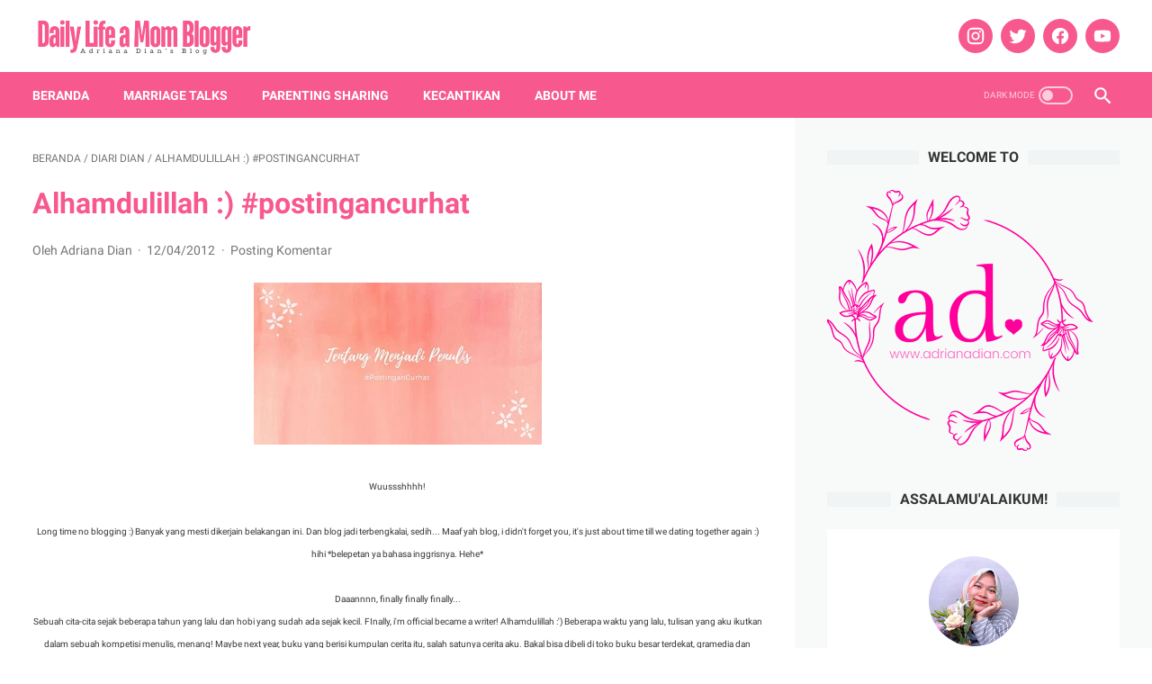

--- FILE ---
content_type: text/html; charset=UTF-8
request_url: https://www.adrianadian.com/2012/12/alhamdulillah-postingancurhat.html
body_size: 46817
content:
<!DOCTYPE html>
<html dir='ltr' lang='id' xmlns='http://www.w3.org/1999/xhtml' xmlns:b='http://www.google.com/2005/gml/b' xmlns:data='http://www.google.com/2005/gml/data' xmlns:expr='http://www.google.com/2005/gml/expr'>
<head>
    <!-- Google Tag Manager -->
<script>(function(w,d,s,l,i){w[l]=w[l]||[];w[l].push({'gtm.start':
new Date().getTime(),event:'gtm.js'});var f=d.getElementsByTagName(s)[0],
j=d.createElement(s),dl=l!='dataLayer'?'&l='+l:'';j.async=true;j.src=
'https://www.googletagmanager.com/gtm.js?id='+i+dl;f.parentNode.insertBefore(j,f);
})(window,document,'script','dataLayer','GTM-WFVB325');</script>
<!-- End Google Tag Manager -->
<script async='async' data-ad-client='ca-pub-4266193748909813' src='https://pagead2.googlesyndication.com/pagead/js/adsbygoogle.js'></script>
<meta content='width=device-width, initial-scale=1' name='viewport'/>
<meta content='text/html; charset=UTF-8' http-equiv='Content-Type'/>
<meta content='#ffffff' name='theme-color'/>
<meta content='#ffffff' name='msapplication-navbutton-color'/>
<meta content='blogger' name='generator'/>
<link href='https://www.adrianadian.com/favicon.ico' rel='icon' type='image/x-icon'/>
<link href='https://www.adrianadian.com/2012/12/alhamdulillah-postingancurhat.html' rel='canonical'/>
<link rel="alternate" type="application/atom+xml" title="Daily Life a Mom Blogger - Atom" href="https://www.adrianadian.com/feeds/posts/default" />
<link rel="alternate" type="application/rss+xml" title="Daily Life a Mom Blogger - RSS" href="https://www.adrianadian.com/feeds/posts/default?alt=rss" />
<link rel="service.post" type="application/atom+xml" title="Daily Life a Mom Blogger - Atom" href="https://www.blogger.com/feeds/5265677792339469073/posts/default" />

<link rel="alternate" type="application/atom+xml" title="Daily Life a Mom Blogger - Atom" href="https://www.adrianadian.com/feeds/7282335081719808932/comments/default" />
<link href='https://blogger.googleusercontent.com/img/b/R29vZ2xl/AVvXsEjiXD65IHvsi4DGh8pHSqLl_jPfkYZafH_fslf2dskYPuTyF4lusUTTL7YaEM417ZHJ1ZwLd0fRlErfn0dQ1m_FXCVj7_b-Q2ti-3-dBuE5iCH7REmWepdM3v0ACq8HQpiUvCDLz_RP3Vs/s320/Tentang+Menjadi+Penulis.jpg' rel='image_src'/>
<meta content='Alhamdulillah :) #postingancurhat - Daily Life a Mom Blogger - https://www.adrianadian.com/' name='description'/>
<meta content='https://www.adrianadian.com/2012/12/alhamdulillah-postingancurhat.html' property='og:url'/>
<meta content='Alhamdulillah :) #postingancurhat' property='og:title'/>
<meta content='Blog pribadi Adriana Dian berisi informasi tentang pengalaman menjadi seorang ibu, menikah muda, parenting, review kecantikan dan traveling' property='og:description'/>
<meta content='https://blogger.googleusercontent.com/img/b/R29vZ2xl/AVvXsEjiXD65IHvsi4DGh8pHSqLl_jPfkYZafH_fslf2dskYPuTyF4lusUTTL7YaEM417ZHJ1ZwLd0fRlErfn0dQ1m_FXCVj7_b-Q2ti-3-dBuE5iCH7REmWepdM3v0ACq8HQpiUvCDLz_RP3Vs/w1200-h630-p-k-no-nu/Tentang+Menjadi+Penulis.jpg' property='og:image'/>
<meta content='article' property='og:type'/>
<title>Alhamdulillah :) #postingancurhat
</title>
<style type='text/css'>@font-face{font-family:'Calibri';font-style:normal;font-weight:400;font-display:swap;src:url(//fonts.gstatic.com/l/font?kit=J7afnpV-BGlaFfdAhLEY67FIEjg&skey=a1029226f80653a8&v=v15)format('woff2');unicode-range:U+0000-00FF,U+0131,U+0152-0153,U+02BB-02BC,U+02C6,U+02DA,U+02DC,U+0304,U+0308,U+0329,U+2000-206F,U+20AC,U+2122,U+2191,U+2193,U+2212,U+2215,U+FEFF,U+FFFD;}</style>
<style>
@font-face{font-family:Roboto;font-style:normal;font-weight:400;font-display:swap;src:local('Roboto'),local('Roboto-Regular'),local('sans-serif'),url(https://fonts.gstatic.com/s/roboto/v20/KFOmCnqEu92Fr1Mu7GxKKTU1Kvnz.woff2) format('woff2');unicode-range:U+0100-024F,U+0259,U+1E00-1EFF,U+2020,U+20A0-20AB,U+20AD-20CF,U+2113,U+2C60-2C7F,U+A720-A7FF}@font-face{font-family:Roboto;font-style:normal;font-weight:400;font-display:swap;src:local('Roboto'),local('Roboto-Regular'),local('sans-serif'),url(https://fonts.gstatic.com/s/roboto/v20/KFOmCnqEu92Fr1Mu4mxKKTU1Kg.woff2) format('woff2');unicode-range:U+0000-00FF,U+0131,U+0152-0153,U+02BB-02BC,U+02C6,U+02DA,U+02DC,U+2000-206F,U+2074,U+20AC,U+2122,U+2191,U+2193,U+2212,U+2215,U+FEFF,U+FFFD}@font-face{font-family:Roboto;font-style:normal;font-weight:700;font-display:swap;src:local('Roboto Bold'),local('Roboto-Bold'),local('sans-serif'),url(https://fonts.gstatic.com/s/roboto/v20/KFOlCnqEu92Fr1MmWUlfChc4AMP6lbBP.woff2) format('woff2');unicode-range:U+0100-024F,U+0259,U+1E00-1EFF,U+2020,U+20A0-20AB,U+20AD-20CF,U+2113,U+2C60-2C7F,U+A720-A7FF}@font-face{font-family:Roboto;font-style:normal;font-weight:700;font-display:swap;src:local('Roboto Bold'),local('Roboto-Bold'),local('sans-serif'),url(https://fonts.gstatic.com/s/roboto/v20/KFOlCnqEu92Fr1MmWUlfBBc4AMP6lQ.woff2) format('woff2');unicode-range:U+0000-00FF,U+0131,U+0152-0153,U+02BB-02BC,U+02C6,U+02DA,U+02DC,U+2000-206F,U+2074,U+20AC,U+2122,U+2191,U+2193,U+2212,U+2215,U+FEFF,U+FFFD}
</style>
<script type='text/javascript'>
        (function(i,s,o,g,r,a,m){i['GoogleAnalyticsObject']=r;i[r]=i[r]||function(){
        (i[r].q=i[r].q||[]).push(arguments)},i[r].l=1*new Date();a=s.createElement(o),
        m=s.getElementsByTagName(o)[0];a.async=1;a.src=g;m.parentNode.insertBefore(a,m)
        })(window,document,'script','https://www.google-analytics.com/analytics.js','ga');
        ga('create', 'UA-71711338-1', 'auto', 'blogger');
        ga('blogger.send', 'pageview');
      </script>
<script>
    //<![CDATA[
    /* shinsenter/defer.js */
    !function(e,o,t,n,i,r){function c(e,t){r?n(e,t||32):i.push(e,t)}function f(e,t,n,i){return t&&o.getElementById(t)||(i=o.createElement(e||"SCRIPT"),t&&(i.id=t),n&&(i.onload=n),o.head.appendChild(i)),i||{}}r=/p/.test(o.readyState),e.addEventListener("on"+t in e?t:"load",function(){for(r=1;i[0];)c(i.shift(),i.shift())}),c._=f,e.defer=c,e.deferscript=function(e,t,n,i){c(function(){f("",t,i).src=e},n)}}(this,document,"pageshow",setTimeout,[]),function(s,n){var a="IntersectionObserver",d="src",l="lazied",h="data-",m=h+l,y="load",p="forEach",b="getAttribute",g="setAttribute",v=Function(),I=s.defer||v,c=I._||v;function A(e,t){return[].slice.call((t||n).querySelectorAll(e))}function e(u){return function(e,t,o,r,c,f){I(function(n,t){function i(n){!1!==(r||v).call(n,n)&&((f||["srcset",d,"style"])[p](function(e,t){(t=n[b](h+e))&&n[g](e,t)}),A("SOURCE",n)[p](i),y in n&&n[y]()),n.className+=" "+(o||l)}t=a in s?(n=new s[a](function(e){e[p](function(e,t){e.isIntersecting&&(t=e.target)&&(n.unobserve(t),i(t))})},c)).observe.bind(n):i,A(e||u+"["+h+d+"]:not(["+m+"])")[p](function(e){e[b](m)||(e[g](m,u),t(e))})},t)}}function t(){I(function(t,n,i,o,r){t=A((i="[type=deferjs]")+":not("+(o="[async]")+")").concat(A(i+o)),function e(){if(0!=t){for(o in(i=t.shift()).parentNode.removeChild(i),i.removeAttribute("type"),n=c(i.nodeName),i)"string"==typeof(r=i[o])&&n[o]!=r&&(n[o]=r);n[d]&&!n.hasAttribute("async")?n.onload=n.onerror=e:I(e,.1)}}()},4)}t(),s.deferstyle=function(t,n,e,i){I(function(e){(e=c("LINK",n,i)).rel="stylesheet",e.href=t},e)},s.deferimg=e("IMG"),s.deferiframe=e("IFRAME"),I.all=t}(this,document);
    var linkMagzSetting;
    //]]>
</script>
<noscript>
<style>
        #iklan-tengah1,
        #iklan-tengah2,
        #iklan-atas,
        #iklan-bawah,
        #matched-content,
        #iklan-infeed {
            display: none;
        }
    </style>
</noscript>
<style id='page-skin-1' type='text/css'><!--
/* -----------------------------------------------
Blogger Template Style
Name:     linkmagz
Version:  2.7.0
Designer: Mas Sugeng
----------------------------------------------- */
html{font:normal normal 16px Calibri}body{background:#ffffff;color:#353535;font-family:Roboto,Arial,sans-serif}.buttonDownload{background:#f7598e}a:link,.toc button{text-decoration:none;transition:all .2s;color:#f7598e}a:visited{color:#ff6b9c}a:hover{color:#636363}#sidebar-wrap a:link{color:#f7598e}#sidebar-wrap a:visited{color:#f7598e}#sidebar-wrap a:hover{color:#353535}#sidebar-wrap ul li::before{border:3px solid #f7598e}#footer-content,#header-content,.navmenu,.menu-sticky,#subscribe-box,#wrapper{max-width:1514px}#header-wrap{transition:all .2s;background:#3e3e3e}#header-content,#navmenu-sidebar-closebtn{transition:all .2s;background:#ffffff}#header-outer #header-content{min-height:80px}#navmenu-wrap,#navmenu-wrap-sticky{transition:all .2s;background:#ff6b9c}#header-outer .navmenu .nav-outer{min-height:51px}#header-outer .menu-sticky .nav-outer::after,#header-outer .navmenu .nav-outer::after{content:'';min-height:inherit;font-size:0}#header .widget img{max-height:300px}.navmenu,.menu-sticky{transition:all .2s;background:#f7598e}#navmenu-sidebar-body ul li a{color:#353535}#navmenu-sidebar-body ul li a:hover{color:#f7598e}.ms-submenu-button::after{border-color:#353535 transparent transparent}.ms-submenu-button.ms-submenu-shown::after{border-color:transparent transparent #353535}#goTop,.comments .comments-content .icon.blog-author::after{transition:all .2s;color:#FFFFFF;background:#f7598e}#goTop::after{transition:all .2s;border-top:1px solid #FFFFFF;border-right:1px solid #FFFFFF}#content-wrap,#content-wrap-produk-index,#navmenu-sidebar-body,#wrapper{transition:all .2s;background:#ffffff}#sidebar-wrap{transition:all .2s;background:#f8fafa}.PopularPosts .popular-post-widget-title h3.title,.PopularPosts .popular-post-widget-title h2.title{transition:all .2s;box-shadow:0 0 0 2px #f8fafa}.html-jasa .normalwidget-title h3.title,.html-produk .normalwidget-title h3.title,.html-jasa .normalwidget-title h2.title,.html-produk .normalwidget-title h2.title,.latestposts-title h2,#ms-related-post p.ms-title,.share-this-pleaseeeee{transition:all .2s;background:#ffffff}.FeaturedPost h3.title,.FeaturedPost h2.title{transition:all .2s;box-shadow:0 0 0 2px #ffffff}.normalwidget-title h3.title,.normalwidget-title h2.title{transition:all .2s;background:#f8fafa}a.blog-pager-older-link::after,a.blog-pager-newer-link::before{border:solid #FFFFFF}.blog-pager a.js-load,.blog-pager span.js-loaded,.blog-pager span.js-loading,.blog-pager a.blog-pager-older-link,.blog-pager a.blog-pager-newer-link,.blog-pager a.js-load:visited,.blog-pager a.blog-pager-older-link:visited,.blog-pager a.blog-pager-newer-link:visited{transition:all .2s;background:#F7598E;color:#FFFFFF !important}.js-loading::after{border:2px solid #FFFFFF}.blog-pager a.js-load:hover,.blog-pager span.js-loaded:hover,.blog-pager span.js-loading:hover,a.blog-pager-newer-link:hover,a.blog-pager-older-link:hover{background:#c13e6a}.contact-form-widget input[type=button]{transition:all .2s;background:#F7598E;color:#FFFFFF}.contact-form-widget input[type=button]:hover{transition:all .2s;background:#c13e6a}#social-button .widget,#header .widget,#header .widget a,#navmenu-sidebar-closebtn .closebtn,#navmenu-sidebar-closebtn .closebtn-title{color:#f7598e}#header .widget p.title-description{color:#ff6b9c}.social-icon{transition:all .2s;background:#f7598e}.navmenu-content,.navmenu-button,.navmenu-content>ul>li>a{color:#FFFFFF}.navmenu-button div{transition:all .2s;background-color:#FFFFFF}.navmenu-content>ul>li>a::before{transition:all .2s;background:#FFFFFF}.navmenu-content>ul>li.has-sub>a::after{border-bottom:1px solid #FFFFFF;border-left:1px solid #FFFFFF}.darkmode-switch .switch-title{color:#ffffff}.darkmode-switch .slider{border:2px solid #ffffff}.darkmode-switch .slider:before{transition:all .2s;background:#ffffff}.darkmode-switch .switch:hover .slider:before{background:#FFFFFF}.iconsearch-label{transition:all .2s;background:#F7598E}.iconsearch-label path{fill:#FFFFFF}.FeaturedPost h3.title,.PopularPosts .popular-post-widget-title h3.title,.FeaturedPost h2.title,.PopularPosts .popular-post-widget-title h2.title{transition:all .2s;color:#ffffff;background:#F7598E}.normalwidget-title::after{transition:all .2s;background:#f0f4f4}.normalwidget-title h3.title,.normalwidget-title h2.title{color:#353535}.html-jasa .normalwidget-title::after,.html-produk .normalwidget-title::after,.latestposts-title::after{transition:all .2s;background:#f8fafa}.html-jasa .normalwidget-title h3.title,.html-produk .normalwidget-title h3.title,.html-jasa .normalwidget-title h2.title,.html-produk .normalwidget-title h2.title,.latestposts-title h2{color:#f7598e}.post-title,.post-title a{color:#f7598e}.post-title a:hover{color:#2675A6}.breadcrumbs,.breadcrumbs a,.post-info,.post-info a{color:#757575}.breadcrumbs a:hover,.post-info a:hover{color:#2675A6}#content-wrap-produk-index b.info-produk,.img-thumbnail .label-info a,.img-thumbnail .label-info a:visited,.img-thumbnail .label-info a:hover{transition:all .2s;background:#F7598E;color:#FFFFFF !important}.FeaturedPost .post-summary,.FeaturedPost .post-summary .featured-info{transition:all .2s;background:#f8fafa}@media only screen and (max-width:600px){.FeaturedPost .post-summary{background:#ffffff}}.FeaturedPost .featured-img-bg{transition:all .2s;background:#ffffff}.FeaturedPost h2 a,.FeaturedPost h3 a{color:#575a5f}.FeaturedPost h2 a:hover,.FeaturedPost h3 a:hover{color:#2675A6}.FeaturedPost p.featured-desc{color:#636363}p.featured-more a:link,p.featured-more a:visited{transition:all .2s;color:#FFFFFF !important;background:#F7598E}p.featured-more a:hover{background:#c13e6a}.sidebar-content ul li::before{border:3px solid #f7598e}.sidebar-content ol li::before{color:#f7598e}.PopularPosts .popular-post-info{transition:all .2s;background:#ffffff}.PopularPosts .popular-post-snippet{color:#737373}.PopularPosts .popular-post-title a{color:#575a5f}.PopularPosts .popular-post-title a:hover{color:#2675A6}.Profile{color:#737373}.Profile .individual,.Profile .team{transition:all .2s;background:#ffffff}.Profile .individual .profile-link{border:1px solid #2675A6;color:#2675A6}.Profile .individual .profile-link:hover{border:1px solid #575a5f;color:#575a5f}.Profile .profile-link-author{color:#2675A6}.Profile .profile-link-author:hover{color:#575a5f}.Profile .location path{fill:#737373}.FollowByEmail{transition:all .2s;background:#3e3e3e;color:#FFFFFF}.FollowByEmail ::placeholder{color:#737373;opacity:.9}.FollowByEmail .follow-by-email-address{transition:all .2s;background:#f5f5f5}.FollowByEmail .follow-by-email-submit{transition:all .2s;background:#F7598E;color:#FFFFFF}.FollowByEmail .follow-by-email-submit:hover{background:#c13e6a}.label-size a.label-name{border:1px solid #f7598e}.label-size a.label-name:hover{border:1px solid #353535}#footer-outer{transition:all .2s;background:#3e3e3e}#footer-content{transition:all .2s;background:#353535;color:#FFFFFF}#footer-content a{color:#FFFFFF}#footer-content a:hover{color:#dddddd}
/* ini normalize.css v8.0.1 | MIT License | github.com/necolas/normalize.css */html{line-height:1.15;-webkit-text-size-adjust:100%}body{margin:0}main{display:block}h1{font-size:2em;margin:.67em 0}hr{-webkit-box-sizing:content-box;box-sizing:content-box;height:0;overflow:visible}pre{font-family:monospace,monospace;font-size:1em}a{background-color:transparent}abbr[title]{border-bottom:0;text-decoration:underline;-webkit-text-decoration:underline dotted;text-decoration:underline dotted}b,strong{font-weight:bolder}code,kbd,samp{font-family:monospace,monospace;font-size:1em}small{font-size:80%}sub,sup{font-size:75%;line-height:0;position:relative;vertical-align:baseline}sub{bottom:-0.25em}sup{top:-0.5em}img{border-style:none}button,input,optgroup,select,textarea{font-family:inherit;font-size:100%;line-height:1.15;margin:0}button,input{overflow:visible}button,select{text-transform:none}button,[type="button"],[type="reset"],[type="submit"]{-webkit-appearance:button}button::-moz-focus-inner,[type="button"]::-moz-focus-inner,[type="reset"]::-moz-focus-inner,[type="submit"]::-moz-focus-inner{border-style:none;padding:0}button:-moz-focusring,[type="button"]:-moz-focusring,[type="reset"]:-moz-focusring,[type="submit"]:-moz-focusring{outline:1px dotted ButtonText}fieldset{padding:.35em .75em .625em}legend{-webkit-box-sizing:border-box;box-sizing:border-box;color:inherit;display:table;max-width:100%;padding:0;white-space:normal}progress{vertical-align:baseline}textarea{overflow:auto}[type="checkbox"],[type="radio"]{-webkit-box-sizing:border-box;box-sizing:border-box;padding:0}[type="number"]::-webkit-inner-spin-button,[type="number"]::-webkit-outer-spin-button{height:auto}[type="search"]{-webkit-appearance:textfield;outline-offset:-2px}[type="search"]::-webkit-search-decoration{-webkit-appearance:none}::-webkit-file-upload-button{-webkit-appearance:button;font:inherit}details{display:block}summary{display:list-item}template{display:none}[hidden]{display:none}body.darkmode{background:#353535;color:#eee}body.darkmode a:link,body.darkmode .toc button{color:#a3daef;-webkit-transition:all .2s;transition:all .2s}body.darkmode a:visited{color:#a3daef}body.darkmode a:hover{color:#fff}body.darkmode #sidebar-wrap a:link{color:#eee}body.darkmode #sidebar-wrap a:visited{color:#eee}body.darkmode #sidebar-wrap a:hover{color:#fff}body.darkmode #header-wrap{background:#2b2b2b}body.darkmode #header-content,body.darkmode #navmenu-sidebar-closebtn{background:#232323}body.darkmode #navmenu-wrap,body.darkmode #navmenu-wrap-sticky{background:#2f2f2f}body.darkmode .navmenu,body.darkmode .menu-sticky{background:#2b2b2b}body.darkmode #navmenu-sidebar-body ul li a,body.darkmode .navmenu-content li li a{color:#eee}body.darkmode #navmenu-sidebar-body ul li a:hover{color:#fff}body.darkmode .ms-submenu-button::after{border-color:#eee transparent transparent}body.darkmode .ms-submenu-button.ms-submenu-shown::after{border-color:transparent transparent #eee}body.darkmode #sidebar-wrap{background:#2f2f2f}body.darkmode .PopularPosts .popular-post-widget-title h3.title,body.darkmode .PopularPosts .popular-post-widget-title h2.title{-webkit-box-shadow:0 0 0 2px #2f2f2f;box-shadow:0 0 0 2px #2f2f2f}body.darkmode .normalwidget-title h3.title,body.darkmode .normalwidget-title h2.title{background:#2f2f2f}body.darkmode #wrapper,body.darkmode #content-wrap,body.darkmode #content-wrap-produk-index,body.darkmode #navmenu-sidebar-body,body.darkmode .latestposts-title h2,body.darkmode .html-produk .normalwidget-title h3.title,body.darkmode .html-jasa .normalwidget-title h3.title,body.darkmode .html-produk .normalwidget-title h2.title,body.darkmode .html-jasa .normalwidget-title h2.title,body.darkmode .share-this-pleaseeeee,body.darkmode #ms-related-post p.ms-title,body.darkmode .FeaturedPost .featured-img-bg,body.darkmode .PopularPosts .popular-post-info,body.darkmode .Profile .individual,body.darkmode .Profile .team{background:#323232}body.darkmode .FeaturedPost h3.title,body.darkmode .FeaturedPost h2.title{-webkit-box-shadow:0 0 0 2px #323232;box-shadow:0 0 0 2px #323232}body.darkmode #header .widget a,body.darkmode #header .widget,body.darkmode #navmenu-sidebar-closebtn .closebtn,body.darkmode #navmenu-sidebar-closebtn .closebtn-title{color:#eee}body.darkmode #header .widget p.title-description{color:#bbb}body.darkmode .navmenu-content>ul>li>a,body.darkmode .navmenu-button{color:#eee}body.darkmode .navmenu-button div{background-color:#eee}body.darkmode .navmenu-content>ul>li>a::before{background:#eee}body.darkmode .navmenu-content>ul>li.has-sub>a::after{border-bottom:1px solid #eee;border-left:1px solid #eee}body.darkmode .navmenu-content li li.has-sub::after{border-bottom:1px solid #eee;border-right:1px solid #eee}body.darkmode .navmenu-content ul li ul{background:#4a4a4a}body.darkmode .navmenu-content>ul>li>ul:before{border-bottom-color:#4a4a4a}body.darkmode .navmenu-content li li a:before{background:#eee}body.darkmode #social-button .social-icon{background:#232323}body.darkmode #social-button .social-icon:hover{background:#353535}body.darkmode .iconsearch-label{background:#2b2b2b}body.darkmode .iconsearch-label:hover{background:#000}body.darkmode .iconsearch-label path{fill:#eee}body.darkmode .darkmode-switch .switch{opacity:1}body.darkmode .darkmode-switch .switch-title{color:#bbb;opacity:1}body.darkmode .darkmode-switch .slider{border:2px solid #bbb}body.darkmode .darkmode-switch .slider:before{background:#eee}body.darkmode .darkmode-switch .switch:hover .slider:before{background:#fff}body.darkmode .normalwidget-title::after{background:#383838}body.darkmode .normalwidget-title h3.title,body.darkmode .normalwidget-title h2.title{color:#eee}body.darkmode .latestposts-title::after,body.darkmode .html-produk .normalwidget-title::after,body.darkmode .html-jasa .normalwidget-title::after{background:#383838}body.darkmode .latestposts-title h2,body.darkmode .html-produk .normalwidget-title h3.title,body.darkmode .html-jasa .normalwidget-title h3.title,body.darkmode .html-produk .normalwidget-title h2.title,body.darkmode .html-jasa .normalwidget-title h2.title{color:#eee}body.darkmode .post-title,body.darkmode .post-title a{color:#eee}body.darkmode .post-title a:hover{color:#fff}body.darkmode .post-info,body.darkmode .post-info a,body.darkmode .breadcrumbs,body.darkmode .breadcrumbs a{color:#bbb}body.darkmode .post-info a:hover,body.darkmode .breadcrumbs a:hover{color:#fff}body.darkmode .FeaturedPost .post-summary,body.darkmode .FeaturedPost .post-summary .featured-info{background:#2f2f2f}@media only screen and (max-width:600px){body.darkmode .FeaturedPost .post-summary{background:#323232}}body.darkmode .FeaturedPost h3 a,body.darkmode .FeaturedPost h2 a{color:#eee}body.darkmode .FeaturedPost h3 a:hover,body.darkmode .FeaturedPost h2 a:hover{color:#fff}body.darkmode .FeaturedPost p.featured-desc{color:#eee}body.darkmode #sidebar-wrap ul li::before{border:3px solid #eee}body.darkmode #sidebar-wrap ol li::before{color:#eee}body.darkmode .PopularPosts .popular-post-snippet{color:#bbb}body.darkmode .PopularPosts .popular-post-title a{color:#eee}body.darkmode .PopularPosts .popular-post-title a:hover{color:#fff}body.darkmode .Profile{color:#eee}body.darkmode .Profile .individual .profile-link{border:1px solid #eee;color:#eee}body.darkmode .Profile .individual .profile-link:hover{border:1px solid #fff;color:#fff}body.darkmode .Profile .profile-link-author{color:#eee}body.darkmode .Profile .profile-link-author:hover{color:#fff}body.darkmode .Profile .location path{fill:#eee}body.darkmode .FollowByEmail{background:#2d2d2d;color:#bbb}body.darkmode .FollowByEmail ::-webkit-input-placeholder{color:#666;opacity:.9}body.darkmode .FollowByEmail ::-moz-placeholder{color:#666;opacity:.9}body.darkmode .FollowByEmail :-ms-input-placeholder{color:#666;opacity:.9}body.darkmode .FollowByEmail ::-ms-input-placeholder{color:#666;opacity:.9}body.darkmode .FollowByEmail ::placeholder{color:#666;opacity:.9}body.darkmode .FollowByEmail .follow-by-email-address{background:#fff}body.darkmode .label-size a.label-name{border:1px solid #eee}body.darkmode .label-size a.label-name:hover{border:1px solid #fff}body.darkmode iframe.blogger-comment-from-post{padding:0 10px;background:#fff;-webkit-box-sizing:border-box;box-sizing:border-box}body.darkmode #footer-outer{background:#313131}body.darkmode #footer-content{background:#282828;color:#eee}body.darkmode #footer-content a{color:#eee}body.darkmode #footer-content a:hover{color:#fff}body{font-size:16px;font-size:1rem;line-height:1.575;padding:0;margin:0;overflow-y:scroll;position:relative}blockquote{background:rgba(153,163,173,0.08);border-left:5px solid rgba(121,128,136,0.07);padding:15px 20px;font-style:italic;margin:20px 0 20px 32px;margin:1.25rem 0 1.25rem 2rem}@media only screen and (max-width:480px){blockquote{margin:1.25rem 0 1.25rem 0;padding:10px 15px}}blockquote[style]{background:transparent;border-left:0 solid transparent;font-style:normal}ul,ol{margin:20px 0 20px 0;margin:1.25rem 0 1.25rem 0;padding-left:48px;padding-left:3rem}@media only screen and (max-width:480px){ul,ol{padding-left:1.25rem}}ul ul,ol ol{margin:8px 0 8px 0;margin:.5rem 0 .5rem 0}li ul,li ol{margin:12px 0;margin:.75rem 0}:not(pre)>code{background:rgba(232,191,115,0.08);padding:3px 6px}pre{word-break:break-word;white-space:pre-wrap;background:rgba(232,191,115,0.08);border-left:5px solid rgba(245,228,194,0.17);padding:15px 20px;margin:20px 0;margin:1.25rem 0}.blur-up{opacity:.5 !important;background:#d7dee0;border-radius:4px;overflow:hidden}.banner-jasa .blur-up,.banner-produk .blur-up{opacity:.3 !important}.lazyload{opacity:0;-webkit-transition:opacity 300ms;transition:opacity 300ms}.lazyload.shown{opacity:1}#header .widget img.lazyload{min-width:160px}#header .widget img.lazyload.shown{min-width:unset}
.template-settings,.custom-css,.custom-javascript-footer{display:none}.navbarrr,.quickedit,.BlogSearch h3{display:none}iframe{max-width:100%}table,img{max-width:100%;height:auto}table[border="1"]{border-collapse:collapse}table[border="1"] td{vertical-align:top;text-align:left;font-size:14px;font-size:.875rem;padding:3px 10px;border:1px solid rgba(0,0,0,0.23)}table[border="1"] th{vertical-align:top;text-align:center;font-size:14px;font-size:.875rem;font-weight:bold;padding:5px 10px;border:1px solid rgba(0,0,0,0.23)}.post-body{word-wrap:break-word}.post-body a:link{text-decoration:underline}.post-body a[imageanchor]{display:inline-block}.post-body a[style="margin-left: 1em; margin-right: 1em;"]{margin:0 !important;display:inline-block}.post-body iframe{max-width:100%;display:block;margin:0 auto}.post-body table.tr-caption-container{margin-bottom:16px;margin-bottom:1rem;position:relative}.post-body td.tr-caption{font-size:12px;font-size:.75rem;position:absolute;bottom:0;right:0;background:rgba(0,0,0,0.5);padding:3px 10px;color:#fff;border-radius:6px 0 0 0;word-break:break-word}.post-body table.tr-caption-container a,.post-body table.tr-caption-container img{display:block;margin-bottom:0 !important}.post-body>.YOUTUBE-iframe-video{width:474px}.youtube-responsive{overflow:hidden;position:relative;width:100%}.youtube-responsive iframe{position:absolute;top:0;left:0;width:100%;height:100%}.youtube-responsive::after{padding-top:56.25%;display:block;content:''}@media only screen and (max-width:480px){.youtube-responsive{margin:0 -22px;width:100vw}}@media only screen and (max-width:480px){.post-body>img.fullwidth,.post-body div img.fullwidth{width:100vw;max-width:100vw;margin:0 -22px !important}.post-body .tr-caption-container.fullwidth{margin-right:-22px !important;margin-left:-22px !important;width:100vw;max-width:100vw}.post-body .tr-caption-container.fullwidth img{width:100vw;max-width:100vw;margin:0 !important}.post-body a[imageanchor],table.tr-caption-container{float:none !important;margin-left:auto !important;margin-right:auto !important}.post-body .separator>a{margin-left:auto !important;margin-right:auto !important}}.CSS_LIGHTBOX{z-index:9999 !important}.CSS_LAYOUT_COMPONENT{color:transparent}.skip-to-link{display:inline-block;background:#a0520f;color:#fff !important;text-decoration:none !important;left:0;top:0;padding:3px 10px;position:absolute;z-index:1000;-webkit-transform:translateY(-100%);transform:translateY(-100%);-webkit-transition:-webkit-transform .3s;transition:-webkit-transform .3s;transition:transform .3s;transition:transform .3s,-webkit-transform .3s;outline:0;border-radius:4px;border:2px solid #fff}.skip-to-link:focus{-webkit-transform:translateY(0);transform:translateY(0)}.screen-reader-text{border:0;height:0;position:absolute;width:0;top:0;overflow:hidden}a.read-more-link,p.featured-more a{position:relative}#header-outer{width:100%}#header-outer #header-wrap{width:100%}#header-outer #header-content{position:relative;margin:0 auto;padding:0 36px;-webkit-box-sizing:border-box;box-sizing:border-box;display:-webkit-box;display:-ms-flexbox;display:flex;-webkit-box-orient:horizontal;-webkit-box-direction:normal;-ms-flex-flow:row wrap;flex-flow:row wrap;-webkit-box-align:center;-ms-flex-align:center;align-items:center;-webkit-box-pack:end;-ms-flex-pack:end;justify-content:flex-end}@media only screen and (max-width:900px){#header-outer #header-content{padding:3px 30px}}@media only screen and (max-width:480px){#header-outer #header-content{padding:22px 22px 12px}}#header-outer #header-content:after{content:'';min-height:inherit;font-size:0;display:block}@media only screen and (max-width:480px){#header-outer #header-content:after{min-height:0}}#header-outer #navmenu-wrap{width:100%}#header-outer .menu-sticky .nav-outer{min-height:52px}#header-outer .navmenu,#header-outer .menu-sticky{margin:0 auto;padding:0 36px;-webkit-box-sizing:border-box;box-sizing:border-box}#header-outer .navmenu .nav-outer,#header-outer .menu-sticky .nav-outer{display:-webkit-box;display:-ms-flexbox;display:flex;-webkit-box-orient:horizontal;-webkit-box-direction:normal;-ms-flex-flow:row wrap;flex-flow:row wrap;-webkit-box-align:center;-ms-flex-align:center;align-items:center;-webkit-box-pack:start;-ms-flex-pack:start;justify-content:flex-start}@media only screen and (max-width:900px){#header-outer .navmenu,#header-outer .menu-sticky{padding:0 30px}}@media only screen and (max-width:480px){#header-outer .navmenu,#header-outer .menu-sticky{padding:0 22px}}#header-outer #navmenu-wrap-sticky{position:fixed;width:100%;z-index:9;top:0;left:0;right:0;-webkit-transform:translateY(-101%);transform:translateY(-101%);-webkit-transition:-webkit-transform .2s ease-in-out;transition:-webkit-transform .2s ease-in-out;transition:transform .2s ease-in-out;transition:transform .2s ease-in-out,-webkit-transform .2s ease-in-out;-webkit-backface-visibility:hidden;backface-visibility:hidden}#header-outer #navmenu-wrap-sticky.navsticky-show{-webkit-transform:translateY(0);transform:translateY(0);-webkit-transition:-webkit-transform .2s ease-in-out;transition:-webkit-transform .2s ease-in-out;transition:transform .2s ease-in-out;transition:transform .2s ease-in-out,-webkit-transform .2s ease-in-out;display:table}#header{display:-webkit-box;display:-ms-flexbox;display:flex;-webkit-box-orient:horizontal;-webkit-box-direction:normal;-ms-flex-flow:row wrap;flex-flow:row wrap;-webkit-box-flex:1;-ms-flex:1 1 50%;flex:1 1 50%;max-width:50%;-webkit-box-align:center;-ms-flex-align:center;align-items:center}@media only screen and (max-width:480px){#header{-webkit-box-flex:1;-ms-flex:1 1 100%;flex:1 1 100%;max-width:100%;text-align:center;margin-bottom:10px}}#header .widget{display:-webkit-box;display:-ms-flexbox;display:flex;-webkit-box-orient:horizontal;-webkit-box-direction:normal;-ms-flex-flow:row wrap;flex-flow:row wrap;-webkit-box-flex:1;-ms-flex:1 1 auto;flex:1 1 auto;-webkit-box-align:center;-ms-flex-align:center;align-items:center}@media only screen and (max-width:480px){#header .widget{-webkit-box-flex:1;-ms-flex:1 1 100%;flex:1 1 100%}}@media only screen and (max-width:480px){#header .widget .blog-title-wrap{margin:0 auto}}#header .widget a{-webkit-transition:all .2s;transition:all .2s}@media only screen and (max-width:480px){#header .widget a{-webkit-box-flex:1;-ms-flex:1 1 100%;flex:1 1 100%}}@media only screen and (max-width:480px){#header .widget>h1.blog-title,#header .widget>h2.blog-title{-webkit-box-flex:1;-ms-flex:1 1 100%;flex:1 1 100%}}#header .widget h1.blog-title,#header .widget h2.blog-title{margin:5px 25px 5px 0;text-transform:uppercase;font-size:28px;font-size:1.75rem;padding:0;line-height:32px;line-height:2rem}@media only screen and (max-width:480px){#header .widget h1.blog-title,#header .widget h2.blog-title{margin:0;text-align:center}}#header .widget p.title-description{font-size:14px;font-size:.875rem;margin:5px 0}@media only screen and (max-width:480px){#header .widget p.title-description{-webkit-box-flex:1;-ms-flex:1 1 100%;flex:1 1 100%;margin-top:8px;margin-bottom:0;text-align:center}}#header .widget img{display:block;width:auto;margin:5px 25px 5px 0}@media only screen and (max-width:480px){#header .widget img{display:block;margin:0 auto;max-width:100%}}#header .widget .hide-title .blog-title{text-indent:-9999px;visibility:hidden;margin:0;padding:0;height:0}.navmenu-content{text-transform:uppercase;font-size:14px;font-size:.875rem;-webkit-box-flex:1;-ms-flex:1 1 75%;flex:1 1 75%;-webkit-box-ordinal-group:2;-ms-flex-order:1;order:1}@media only screen and (max-width:900px){.navmenu-content{display:none}}.navmenu-content ul{list-style:none;margin:0;padding:0}.navmenu-content>ul{display:-webkit-box;display:-ms-flexbox;display:flex;-webkit-box-orient:horizontal;-webkit-box-direction:normal;-ms-flex-flow:row wrap;flex-flow:row wrap}.navmenu-content>ul>li{position:relative;-webkit-transition-duration:.2s;transition-duration:.2s;font-weight:bold;margin:0 38px 0 0;padding:0}.navmenu-content>ul>li>a::before{position:absolute;bottom:12px;left:0;content:'';display:block;width:0;height:2px;-webkit-transition:width .2s;transition:width .2s}.navmenu-content>ul>li>a{line-height:42px;display:inline-block;position:relative}.navmenu-content>ul>li.has-sub>a{padding-right:13px}.navmenu-content>ul>li.has-sub:hover>a::before{width:calc(100% - 13px);-webkit-transition:width .2s;transition:width .2s}.navmenu-content>ul>li:hover>a::before{width:100%;-webkit-transition:width .2s;transition:width .2s}.navmenu-content>ul>li.has-sub>a::after{width:4px;content:'';height:4px;-webkit-transform:rotate(-45deg);transform:rotate(-45deg);position:absolute;top:16px;right:0}.navmenu-content>ul>li a:hover{cursor:pointer}.navmenu-content ul li ul{background:#fff;padding:12px 0;-webkit-box-shadow:0 5px 20px rgba(99,99,99,0.11);box-shadow:0 5px 20px rgba(99,99,99,0.11);border-radius:5px;visibility:hidden;opacity:0;min-width:100px;position:absolute;z-index:6;-webkit-transition:all .2s ease;transition:all .2s ease;top:42px;left:0;-webkit-transform:translateY(10px);transform:translateY(10px);-webkit-transition:visibility .2s ease,-webkit-transform .2s ease;transition:visibility .2s ease,-webkit-transform .2s ease;transition:visibility .2s ease,transform .2s ease;transition:visibility .2s ease,transform .2s ease,-webkit-transform .2s ease;-webkit-box-orient:vertical;-webkit-box-direction:normal;-ms-flex-flow:column wrap;flex-flow:column wrap}.navmenu-content>ul>li>ul::before{content:'';display:block;position:absolute !important;left:10px;top:-12px;bottom:100%;width:0;height:0;border-bottom:6px solid #fff;border-top:6px solid transparent;border-left:6px solid transparent;border-right:6px solid transparent}.navmenu-content li li a{color:#666;position:relative;line-height:35px;display:inline-block}.navmenu-content li li{display:block;padding:0 24px;position:relative;text-transform:none;font-weight:normal;-webkit-transition-duration:.2s;transition-duration:.2s;float:none;white-space:nowrap;text-overflow:ellipsis;min-width:150px}
.navmenu-content ul li:hover>ul,.navmenu-content ul li ul:hover,.navmenu-content ul li ul:focus{visibility:visible;opacity:1;-webkit-transform:translateY(0);transform:translateY(0);-webkit-transition:opacity .2s ease,visibility .2s ease,-webkit-transform .2s ease;transition:opacity .2s ease,visibility .2s ease,-webkit-transform .2s ease;transition:opacity .2s ease,visibility .2s ease,transform .2s ease;transition:opacity .2s ease,visibility .2s ease,transform .2s ease,-webkit-transform .2s ease}.navmenu-content ul li:focus-within>ul{visibility:visible;opacity:1;-webkit-transform:translateY(0);transform:translateY(0);-webkit-transition:opacity .2s ease,visibility .2s ease,-webkit-transform .2s ease;transition:opacity .2s ease,visibility .2s ease,-webkit-transform .2s ease;transition:opacity .2s ease,visibility .2s ease,transform .2s ease;transition:opacity .2s ease,visibility .2s ease,transform .2s ease,-webkit-transform .2s ease}.navmenu-content ul ul li a:hover{cursor:pointer}.navmenu-content li li a::before{position:absolute;bottom:8px;left:0;content:'';display:block;width:0;height:2px;opacity:.15;background:#787d84;-webkit-transition:width .2s;transition:width .2s}.navmenu-content li li:hover>a::before{width:100%;-webkit-transition:width .2s;transition:width .2s}.navmenu-content li li.has-sub::after{border-bottom:1px solid #77858f;border-right:1px solid #77858f;width:4px;content:'';height:4px;-webkit-transform:rotate(-45deg);transform:rotate(-45deg);position:absolute;top:14px;right:15px}.navmenu-content ul li ul li{clear:both}.navmenu-content ul ul ul{top:0;margin-left:100%;-webkit-transform:translateX(-10px);transform:translateX(-10px)}.nav-secondary{-webkit-box-ordinal-group:3;-ms-flex-order:2;order:2;-webkit-box-flex:1;-ms-flex:1 1 auto;flex:1 1 auto;display:-webkit-box;display:-ms-flexbox;display:flex;-webkit-box-pack:end;-ms-flex-pack:end;justify-content:flex-end}.menu-sticky .navmenu-content>ul>li>a,.menu-sticky .navmenu-content li li a{outline:0}.navmenu-button{display:none}@media only screen and (max-width:900px){.navmenu-button{display:block;background:transparent;height:19px;width:24px;padding:0;margin:0;border:0;cursor:pointer;outline:0}}.navmenu-button div{width:24px;height:3px;border-radius:2px;margin-bottom:5px}.navmenu-button div:last-child{margin-bottom:0;width:17px}#navmenu-overlay{display:none;position:fixed;z-index:22;top:0;left:0;width:100%;height:100%;height:100vh;background-color:rgba(0,0,0,0.85)}@media only screen and (max-width:900px){.navmenu-activated #navmenu-overlay{display:block}.navmenu-activated #navmenu-sidebar{-webkit-transform:translateX(0);transform:translateX(0)}}#navmenu-sidebar{display:none;position:fixed;width:80%;z-index:24;height:100%;height:100vh;top:0;left:0;-webkit-transform:translateX(-101%);transform:translateX(-101%);-webkit-transition:-webkit-transform .2s ease-in-out;transition:-webkit-transform .2s ease-in-out;transition:transform .2s ease-in-out;transition:transform .2s ease-in-out,-webkit-transform .2s ease-in-out}@media only screen and (max-width:900px){#navmenu-sidebar{display:block}}#navmenu-sidebar-body{padding:110px 22px 22px;overflow-y:auto;height:100%;-webkit-box-sizing:border-box;box-sizing:border-box}#navmenu-sidebar-body ul{margin:0;padding:0}#navmenu-sidebar-body ul ul{margin:0 0 5px 20px;margin:0 0 5px 1.25rem;padding:0}#navmenu-sidebar-body ul li{position:relative;list-style:none;display:block;font-weight:bold;text-transform:uppercase}#navmenu-sidebar-body ul li ul li{list-style:none;display:block;font-weight:normal;text-transform:none;font-size:14px;font-size:.875rem}#navmenu-sidebar-body ul li a{display:block;padding:13px 0;font-size:14px;font-size:.875rem;outline:0}#navmenu-sidebar-body ul li li a{padding:8px 0}#navmenu-sidebar-body ul li .ms-submenu-button{background:rgba(165,165,165,0.1);border-radius:20px;padding:2px 0;position:absolute;top:0;right:0;cursor:pointer}#navmenu-sidebar-body ul li .ms-submenu-button::after{content:"";border-style:solid;border-width:4px;height:0;width:0;display:inline-block;vertical-align:middle;margin:16px 16px 12px}#navmenu-sidebar-body ul li .ms-submenu-button.ms-submenu-shown::after{margin:12px 16px 16px}#navmenu-sidebar-body ul li li .ms-submenu-button{right:3px}#navmenu-sidebar-body ul li li .ms-submenu-button::after{margin:13px 13px 9px}#navmenu-sidebar-body ul li li .ms-submenu-button.ms-submenu-shown::after{margin:9px 13px 13px}#navmenu-sidebar-closebtn{display:block;padding:25px 22px;overflow:hidden;position:absolute;top:0;left:0;right:0;z-index:1}#navmenu-sidebar-closebtn .closebtn{background:rgba(0,0,0,0.08);display:inline-block;padding:10px 10px;margin-right:10px;border-radius:25px;font-weight:bold;text-align:center;height:25px;width:25px}#navmenu-sidebar-closebtn .closebtn:hover{cursor:pointer}#navmenu-sidebar-closebtn .closebtn-title{display:inline-block;font-size:14px;font-size:.875rem;text-transform:uppercase;font-weight:bold}#wrapper{margin:0 auto;display:-webkit-box;display:-ms-flexbox;display:flex;-webkit-box-orient:horizontal;-webkit-box-direction:normal;-ms-flex-flow:row wrap;flex-flow:row wrap;position:relative}.main-content{overflow-x:auto;overflow-y:hidden;-webkit-box-sizing:border-box;box-sizing:border-box;margin:0 0 36px;padding:0 36px}@media only screen and (max-width:900px){.main-content{margin:0 0 30px;padding:0 30px}}@media only screen and (max-width:480px){.main-content{margin:0 0 22px;padding:0 22px}}.latestposts-title{width:100%;margin:0 0 30px;position:relative;text-align:center;line-height:16px;line-height:1rem}.latestposts-title::after{content:"";position:absolute;top:0;left:0;right:0;height:16px;height:1rem}.latestposts-title h2{position:relative;z-index:1;display:inline-block;margin:0;padding:0 10px;font-size:16px;font-size:1rem;text-transform:uppercase}#content-wrap{-webkit-box-flex:1;-ms-flex:1 1 69%;flex:1 1 69%;max-width:69%;padding:36px 0}@media only screen and (max-width:900px){#content-wrap{-webkit-box-flex:1;-ms-flex:1 1 100%;flex:1 1 100%;max-width:100%;padding:30px 0}}@media only screen and (max-width:480px){#content-wrap{padding:22px 0}}#content-wrap .content{display:-webkit-box;display:-ms-flexbox;display:flex;-webkit-box-orient:horizontal;-webkit-box-direction:normal;-ms-flex-flow:row wrap;flex-flow:row wrap}#content-wrap .content .post-outer{-webkit-box-flex:1;-ms-flex:1 1 50%;flex:1 1 50%;max-width:50%;-webkit-box-sizing:border-box;box-sizing:border-box;margin-bottom:45px;padding-right:15px}@media only screen and (max-width:480px){#content-wrap .content .post-outer{-ms-flex-preferred-size:100%;flex-basis:100%;max-width:100%;padding-right:0}}#content-wrap .content .post-outer:nth-of-type(2n+0){padding-left:15px;padding-right:0}@media only screen and (max-width:480px){#content-wrap .content .post-outer:nth-of-type(2n+0){padding-left:0}}#content-wrap .content .post-outer .post-content{height:100%}#content-wrap .content .post-outer .img-thumbnail{width:100%;position:relative;border-radius:4px;overflow:hidden;height:0;padding-top:56.25%}#content-wrap .content .post-outer .img-thumbnail>a{display:block}#content-wrap .content .post-outer .img-thumbnail img{width:100%;display:block;position:absolute;top:0;left:0;right:0}#content-wrap .content .post-outer .img-thumbnail .label-info{position:absolute;z-index:1;bottom:0;left:0;font-size:11px;font-size:.6875rem}#content-wrap .content .post-outer .img-thumbnail .label-info a{display:inline-block;margin-top:3px;padding:4px 8px 2px;text-transform:uppercase;border-radius:3px}#content-wrap .content .post-outer .post-title{font-size:20px;font-size:1.25rem;margin:13px 0 8px}#content-wrap .content .post-outer .post-info{margin:0 0 8px;font-size:14px;font-size:.875rem}#content-wrap .content .post-outer .post-info span,#content-wrap .content .post-outer .post-info time{display:inline-block;margin:0}#content-wrap .content .post-outer .post-info span:not(:last-child):after,#content-wrap .content .post-outer .post-info time:not(:last-child):after{content:"\b7";margin:0 3.2px;margin:0 .2rem}#content-wrap .content-single .post-outer-single{-webkit-box-flex:1;-ms-flex:1 1 100%;flex:1 1 100%;max-width:100%}#content-wrap .content-single .post-outer-single .post-content{color:inherit;padding:0 0 30px}#content-wrap .content-single .post-outer-single .post-title{font-size:32px;font-size:2rem;margin:0 0 16px;margin:0 0 1rem}@media only screen and (max-width:900px){#content-wrap .content-single .post-outer-single .post-title{font-size:1.75rem}}@media only screen and (max-width:480px){#content-wrap .content-single .post-outer-single .post-title{font-size:1.375rem}}#content-wrap .content-single .post-outer-single .post-info{margin:0 0 25px;margin:0 0 1.5625rem;font-size:14px;font-size:.875rem}#content-wrap .content-single .post-outer-single .post-info span,#content-wrap .content-single .post-outer-single .post-info time{display:inline-block;margin:0}#content-wrap .content-single .post-outer-single .post-info span:not(:last-child):after,#content-wrap .content-single .post-outer-single .post-info time:not(:last-child):after{content:"\b7";margin:0 3.2px;margin:0 .2rem}#content-wrap-page{-webkit-box-flex:1;-ms-flex:1 1 100%;flex:1 1 100%;max-width:100%;margin:0 auto;padding:36px 0}@media only screen and (max-width:900px){#content-wrap-page{padding:30px 0}}@media only screen and (max-width:480px){#content-wrap-page{padding:22px 0}}#content-wrap-page .post-outer-single{max-width:800px;margin:0 auto}#content-wrap-page h1{text-align:center;margin:0 0 25.6px;margin:0 0 1.6rem}.iklan-tengah1 .widget,.iklan-tengah2 .widget,.iklan-bawah .widget,.iklan-atas .widget,.iklan-infeed .widget,.matched-content .widget{margin:0 36px}@media only screen and (max-width:900px){.iklan-tengah1 .widget,.iklan-tengah2 .widget,.iklan-bawah .widget,.iklan-atas .widget,.iklan-infeed .widget,.matched-content .widget{margin:0 30px}}@media only screen and (max-width:480px){.iklan-tengah1 .widget,.iklan-tengah2 .widget,.iklan-bawah .widget,.iklan-atas .widget,.iklan-infeed .widget,.matched-content .widget{margin:0 22px}
}.iklan-infeed .widget-content{max-width:calc(50% - 15px)}@media only screen and (max-width:480px){.iklan-infeed .widget-content{max-width:100%}}.post-content .kode-iklan-infeed{overflow:hidden}.post-body .widget-content{text-align:center;margin:24px 0;margin:1.5rem 0;display:block;clear:both}.post-body .widget-content>*{text-align:center;margin:0 auto}.post-body ul .widget-content,.post-body ol .widget-content,.post-body blockquote .widget-content,.post-body table .widget-content,.post-body pre .widget-content,.post-body code .widget-content{display:none}.post-body .widget-content.kode-iklan-atas{margin-top:0}.post-body .widget-content.kode-iklan-bawah{margin-bottom:0}.post-body .widget-content:blank{margin:0}.post-body .kode-matched-content{margin:0 0 30px}#ms-matched-content .kode-matched-content{overflow:hidden}body>.google-auto-placed,#wrapper>.google-auto-placed,#content-wrap>.google-auto-placed,#content-wrap-produk-index>.google-auto-placed,#content-wrap-page>.google-auto-placed,footer>.google-auto-placed,header>.google-auto-placed,#sidebar-wrap>.google-auto-placed,.PopularPosts .google-auto-placed,#subscribe-box-wrap .google-auto-placed{display:none}.post-body pre .google-auto-placed,.post-body blockquote .google-auto-placed,.post-body table .google-auto-placed,.post-body ul .google-auto-placed,.post-body ol .google-auto-placed,.post-body #baca-juga .google-auto-placed{display:none}#sidebar-wrap{-webkit-box-flex:1;-ms-flex:1 1 31%;flex:1 1 31%;max-width:31%;padding:36px 0;-webkit-box-sizing:border-box;box-sizing:border-box}@media only screen and (max-width:900px){#sidebar-wrap{-webkit-box-flex:1;-ms-flex:1 1 100%;flex:1 1 100%;max-width:100%;padding:30px 0;margin-top:45px}}@media only screen and (max-width:480px){#sidebar-wrap{padding:22px 0}}.sidebar-content .widget,.sidebar-content-sticky .widget{margin-bottom:36px;-webkit-box-sizing:border-box;box-sizing:border-box;padding:0 36px}@media only screen and (max-width:900px){.sidebar-content .widget,.sidebar-content-sticky .widget{overflow-x:auto;padding:0 30px}}@media only screen and (max-width:480px){.sidebar-content .widget,.sidebar-content-sticky .widget{padding:0 22px}}.sidebar-content .widget-content,.sidebar-content-sticky .widget-content{overflow-x:hidden}@media only screen and (max-width:900px){.sidebar-content .widget-content,.sidebar-content-sticky .widget-content{overflow-x:unset}}.sidebar-content h2,.sidebar-content h3,.sidebar-content-sticky h2,.sidebar-content-sticky h3{margin:0 0 15px;font-size:18px;font-size:1.125rem;text-align:center}.sidebar-content ul,.sidebar-content ol,.sidebar-content-sticky ul,.sidebar-content-sticky ol{margin:0}.sidebar-content ul li,.sidebar-content ol li,.sidebar-content-sticky ul li,.sidebar-content-sticky ol li{padding:0;margin:10px 0}.sidebar-content ul,.sidebar-content-sticky ul{padding:0 0 0 20px;padding:0 0 0 1.25rem}.sidebar-content ul li,.sidebar-content-sticky ul li{list-style-type:none;position:relative}.sidebar-content ul li::before,.sidebar-content-sticky ul li::before{position:absolute;top:7px;left:-18px;content:" ";width:3px;height:3px;display:inline-block;opacity:.7}.sidebar-content ol,.sidebar-content-sticky ol{list-style:none;counter-reset:my-awesome-counter;padding:0}.sidebar-content ol li,.sidebar-content-sticky ol li{counter-increment:my-awesome-counter}.sidebar-content ol li::before,.sidebar-content-sticky ol li::before{content:counter(my-awesome-counter) ". ";margin-right:8px;margin-right:.5rem;display:inline-block;font-weight:bold}.sidebar-content-sticky{position:-webkit-sticky;position:sticky;top:36px}@media only screen and (max-width:900px){.sidebar-content-sticky{position:static}}#top-widget,#top-widget2{-webkit-box-flex:1;-ms-flex:1 1 100%;flex:1 1 100%;max-width:100%;text-align:center}#top-widget.no-items,#top-widget2.no-items{display:none}#top-widget h2,#top-widget2 h2{display:none}#top-widget .widget-content,#top-widget2 .widget-content{text-align:center;margin:0 0 36px;-webkit-box-sizing:border-box;box-sizing:border-box;padding:0 36px;overflow-x:auto;overflow-y:hidden}@media only screen and (max-width:900px){#top-widget .widget-content,#top-widget2 .widget-content{margin:0 0 30px;padding:0 30px}}@media only screen and (max-width:480px){#top-widget .widget-content,#top-widget2 .widget-content{margin:0 0 22px;padding:0 22px}}#top-widget h3,#top-widget .normalwidget-title,#top-widget .normalwidget-title::after{display:none;visibility:hidden;height:0;opacity:0}.PopularPosts{margin:14px auto 45px;max-width:405px;overflow-x:unset !important}.popular-posts-wrap{color:inherit}.popular-posts-wrap .the-most-popular .popular-post-thumbnail img,.popular-posts-wrap .the-most-popular .popular-post-thumbnail a{display:block}.popular-posts-wrap .the-most-popular .popular-post-thumbnail img{width:100%;border-radius:4px}.popular-posts-wrap .the-most-popular .popular-post-info{padding:10px 15px}.popular-posts-wrap .the-most-popular .popular-post-info .popular-post-title{margin:0;font-weight:bold}.popular-posts-wrap .the-most-popular .popular-post-info .popular-post-snippet{margin-top:8px;font-size:14px;font-size:.875rem}.popular-posts-wrap .the-most-popular .info-has-thumbnail{padding:10px 15px}.popular-posts-wrap .popular-post-content{margin:2px 0}.popular-posts-wrap .popular-post-content .popular-post-info{padding:10px 15px}.popular-posts-wrap .popular-post-content .popular-post-info .popular-post-title{margin:0;font-weight:bold}.popular-posts-wrap .popular-post-content .popular-post-info .popular-post-snippet{margin-top:8px;font-size:14px;font-size:.875rem}#subscribe-box-wrap{padding:0}#subscribe-box-wrap #subscribe-box{margin:0 auto;padding:0;-webkit-box-sizing:border-box;box-sizing:border-box;text-align:center}#subscribe-box-wrap #subscribe-box p{font-size:32px;padding:0;margin:0;font-weight:bold}.FollowByEmail{overflow-y:auto}.FollowByEmail .subscribewidget-title{position:relative;padding:36px 36px 20px;word-break:break-word}.FollowByEmail .subscribewidget-title h3.title,.FollowByEmail .subscribewidget-title h2.title{text-transform:uppercase;font-size:28px;font-size:1.75rem;margin:0;line-height:28px;line-height:1.75rem}.FollowByEmail .widget-content{padding:0 36px 36px}.FollowByEmail .widget-content .follow-by-email-inner form .follow-by-email-address{padding:15px 20px;border-radius:4px;margin:5px;border:0;max-width:80%}.FollowByEmail .widget-content .follow-by-email-inner form .follow-by-email-submit{cursor:pointer;padding:15px 20px;margin:5px;border:0;border-radius:4px;-webkit-transition:all .2s;transition:all .2s;text-transform:uppercase}.cloud-label-widget-content .label-size{margin:3px 1px;display:inline-block}.cloud-label-widget-content .label-size a.label-name{display:inline-block;padding:4px 8px;font-size:14px;font-size:.875rem;border-radius:3px;-webkit-transition:all .2s;transition:all .2s}.cloud-label-widget-content .label-size a.label-name span.label-count{color:inherit;margin-left:3px}.Profile .individual{position:relative;padding:30px 25px}.Profile .individual .profile-img-wrap{text-align:center}.Profile .individual .profile-img-wrap .profile-img{width:100px;border-radius:50px;margin-bottom:10px}.Profile .individual .profile-info{text-align:center}.Profile .individual .profile-info .profile-link-author{font-size:20px;font-size:1.25rem;margin:10px 0 5px;display:inline-block}.Profile .individual .profile-info .profile-link{padding:4px 20px;display:inline-block;border-radius:18px;margin-top:15px;font-size:14px;font-size:.875rem;-webkit-transition:all .2s;transition:all .2s}.Profile .individual .profile-info .location{font-size:14px;font-size:.875rem;margin-bottom:12px}.Profile .individual .profile-info .location svg{width:18px;height:18px;margin-bottom:-3px}.Profile .individual .profile-info .profile-textblock{color:inherit}.Profile .team{padding:20px;text-align:center}.Profile .team .team-member{margin:15px 0}.Profile .team .team-member .profile-link{display:block}.Profile .team .team-member .profile-link .profile-img,.Profile .team .team-member .profile-link .default-avatar{display:inline-block;width:50px;height:50px;background:#828282;vertical-align:middle;margin-right:6px;border-radius:25px}.Profile .team .team-member .profile-link .profile-name{font-size:20px;font-size:1.25rem;color:inherit;vertical-align:middle}.ContactForm form{margin:0}.ContactForm .input-label{font-size:14px;font-size:.875rem;display:block}.ContactForm span.required{color:red}.contact-form-success-message,.contact-form-error-message{background:#f9edbe;border:0 solid #f0c36d;font-size:14px;font-size:.875rem;text-align:center;max-width:500px;border-radius:3px}.contact-form-success-message-with-border,.contact-form-error-message-with-border{background:#f9edbe;border:1px solid #f0c36d;font-size:14px;font-size:.875rem;text-align:center;max-width:600px;border-radius:3px;-webkit-box-sizing:border-box;box-sizing:border-box;padding:10px 10px}.contact-form-cross{height:11px;margin:0 5px;vertical-align:-8.5%;width:11px}.contact-form-email,.contact-form-name{color:inherit;height:40px;margin:0 0 15px;max-width:300px;width:100%;padding:0 15px;border-radius:3px;border:1px solid rgba(193,193,193,0.4);-webkit-box-sizing:border-box;box-sizing:border-box}.contact-form-email-message{color:inherit;margin:0;vertical-align:top;max-width:600px;width:100%;border-radius:3px;border:1px solid rgba(193,193,193,0.4);padding:15px;-webkit-box-sizing:border-box;box-sizing:border-box}.contact-form-email:hover,.contact-form-name:hover,.contact-form-email-message:hover{outline:0}.contact-form-email:focus,.contact-form-name:focus,.contact-form-email-message:focus{outline:0}.contact-form-name,.contact-form-email,.contact-form-email-message{background:rgba(193,193,193,0.2)}.contact-form-button{display:block;font-size:14px;font-size:.875rem;line-height:24px;padding:12px 20px;margin:30px 0;text-align:center;border:0;color:#fff;border-radius:3px;font-weight:bold}.contact-form-button:hover{cursor:pointer;outline:0}
.contact-form-button.focus,.contact-form-button.right.focus,.contact-form-button.mid.focus,.contact-form-button.left.focus{outline:0}.contact-form-button-submit:focus,.contact-form-button-submit.focus{outline:0;opacity:.8}.swajib{font-weight:bold;color:#e85e5e}.ctitles{display:block}.contact-form-widget .form .input-label{font-size:14px;font-size:.875rem;opacity:.9}.contact-form-widget .form span.required{font-weight:bold;color:red}.contact-form-widget .form input[type=text],.contact-form-widget .form select,.contact-form-widget .form textarea{width:100%;padding:12px 14px;margin:5px 0 20px;display:inline-block;border:1px solid #ccc;border-radius:4px;-webkit-box-sizing:border-box;box-sizing:border-box}.contact-form-widget .form input[type=button]{width:100%;padding:14px 20px;margin:8px 0;border:0;border-radius:4px;cursor:pointer;-webkit-transition:all .2s;transition:all .2s}.contact-form-widget .form .contact-form-message-wrap p.contact-form-error-message,.contact-form-widget .form .contact-form-message-wrap p.contact-form-error-message-with-border{color:#b34e27}.contact-form-widget .form .contact-form-message-wrap p.contact-form-success-message,.contact-form-widget .form .contact-form-message-wrap p.contact-form-success-message-with-border{color:#338a1d}#toc{border-left:6px solid rgba(121,128,136,0.12);padding-left:16px;padding-left:1rem;margin:0 0 20px;margin:0 0 1.25rem;font-size:14px;font-size:.875rem}@media only screen and (max-width:480px){#toc{padding-left:.75rem}}#toc a{text-decoration:none}#toc b.toc{text-transform:uppercase}#toc ol{padding-left:0;margin:0}#toc ol li{margin:8px 0}#toc ol li ol{padding-left:32px;padding-left:2rem;margin:0}#toc ol li ol li{list-style-type:disc}#toc>ol{counter-reset:item;list-style:none}#toc>ol>li:before,#toc>ol li>li:before{content:counters(item,".") " ";counter-increment:item;margin-right:5px}#toc>ol>ol{padding-left:16px;padding-left:1rem}#toc>ol>ol li{list-style-type:disc}.post-body h2[id]::before,.post-body h3[id]::before{content:" ";margin-top:-72px;height:72px;display:block;visibility:hidden}.toc button{background:transparent;border:0;padding:0;outline:0;margin:0 4px;cursor:pointer;text-transform:lowercase;font-weight:normal}.author-profile{margin:32px 0;margin:2rem 0}.author-profile::after{content:"";display:block;clear:both}.author-profile .author-image{float:left;margin-right:16px;margin-right:1rem;border-radius:35px;width:70px}.author-profile .author-about .author-name{display:block;font-weight:bold;margin-bottom:6px}.author-profile .author-about .author-bio{font-size:15.008px;font-size:.938rem}#ms-related-post{margin:30px auto 0;overflow:hidden}#ms-related-post p.ms-title{font-weight:700;margin:0 0 16px;margin:0 0 16px;margin:0 0 1rem;display:inline-block;position:relative;padding-right:7px}#ms-related-post .related-title{position:relative}#ms-related-post .related-title::before{content:"";border-top:4px dotted rgba(121,128,136,0.24);position:absolute;top:12px;left:0;right:0}#ms-related-post ul.ms-related-hasthumb{margin:0;padding:0;list-style:none;word-wrap:break-word;overflow:hidden}#ms-related-post ul.ms-related-hasthumb li{margin:0;padding:0;font-size:14px;list-style:none;word-wrap:break-word;overflow:hidden;-webkit-transition:opacity .2s linear;transition:opacity .2s linear;float:left;width:23.5%;height:auto;margin-right:2%;margin-bottom:10px}#ms-related-post ul.ms-related-hasthumb li a,#ms-related-post ul.ms-related-hasthumb li a:hover{text-decoration:none;color:inherit}#ms-related-post ul.ms-related-hasthumb li a:focus div.related-thumb-outer{opacity:.8}#ms-related-post ul.ms-related-hasthumb li:hover{opacity:.7}#ms-related-post ul.ms-related-hasthumb li:nth-of-type(4n+0){margin-right:0}#ms-related-post ul.ms-related-hasthumb li:nth-of-type(4n+1){clear:both}#ms-related-post ul.ms-related-hasthumb li .related-thumb{display:block;max-height:none;background-color:transparent;border:0;padding:0;width:100%;border-radius:4px;position:absolute;top:0;left:0;right:0}#ms-related-post ul.ms-related-hasthumb li div.related-thumb-outer{position:relative;height:0;padding-top:56.25%;overflow:hidden;border-radius:4px}#ms-related-post ul.ms-related-hasthumb div.related-title-outer{font-weight:bold;padding:10px 0 15px;display:block;color:inherit}#ms-related-post ul.ms-related-nothumb{margin:0 0 20px;margin:0 0 1.25rem;background:rgba(153,163,173,0.08);border-left:5px solid rgba(153,163,173,0.08);padding:16px 16px 16px 32px;padding:1rem 1rem 1rem 2rem}#ms-related-post ul.ms-related-nothumb li{margin:0;padding:6px 0;font-weight:bold}@media only screen and (max-width:480px){#ms-related-post ul.ms-related-hasthumb li{width:48%;margin-right:4%}#ms-related-post ul.ms-related-hasthumb li:nth-of-type(2n+0){margin-right:0}#ms-related-post ul.ms-related-hasthumb li:nth-of-type(2n+1){clear:both}}@media only screen and (max-width:320px){#ms-related-post ul.ms-related-hasthumb li{width:100%;margin-right:0}}.BlogSearch input{padding:8px 12px;margin:3px 0;border-radius:4px;border:1px solid #bdbdbd}.BlogSearch button{padding:8px 12px;margin:3px 0;border-radius:4px;border:1px solid #bdbdbd}.Attribution svg{display:none}.Attribution .widget-content{text-align:center}.comments-threaded{clear:both;margin:0 0 30px;font-size:14px;font-size:.875rem}.comments-threaded h2.comments-title{font-size:18px;font-size:1.125rem;margin:0 0 20px;padding:0;display:inline-block}.comments-threaded .comment-thread ol{text-align:left;margin:13px 0;padding:0;list-style:none}.comments-threaded .avatar-image-container img{max-width:36px;border-radius:17px}.comments-threaded .comment-block{background:rgba(153,163,173,0.08);position:relative;padding:20px;margin-left:45px;border-radius:10px;word-break:break-word}.comments-threaded .comment-replies{margin:10px 0;margin-left:45px}.comments-threaded .comment-thread:empty{display:none}.comments-threaded .comment-replybox-single{margin-left:45px;margin:20px 0}.comments-threaded .comment{margin-bottom:6px;padding:0}.comments-threaded .comment .avatar-image-container{background-color:rgba(199,199,199,0.2);border-radius:20px;float:left;max-height:36px;overflow:hidden;width:36px;height:36px;background-repeat:no-repeat;background-position:8px 7px}.comments-threaded .comment .avatar-image-container{background-image:url("[data-uri]")}.comments-threaded .comment .comment-thread.inline-thread .comment:nth-child(6){margin:0 0 5px 12%}.comments-threaded .comment .comment-thread.inline-thread .comment:nth-child(5){margin:0 0 5px 10%}.comments-threaded .comment .comment-thread.inline-thread .comment:nth-child(4){margin:0 0 5px 8%}.comments-threaded .comment .comment-thread.inline-thread .comment:nth-child(3){margin:0 0 5px 4%}.comments-threaded .comment .comment-thread.inline-thread .comment:nth-child(2){margin:0 0 5px 2%}.comments-threaded .comment .comment-thread.inline-thread .comment:nth-child(1){margin:0 0 5px 0}.comments-threaded .comment .deleted-comment{font-style:italic;opacity:.5}.comments-threaded .comment-thread.inline-thread .comment,.comments-threaded .comment-thread.inline-thread .comment:last-child{margin:0 0 5px 14%}.comments-threaded .comment-thread{margin:0;padding:0}.comments-threaded .inline-thread{margin:0}.comments-threaded cite.user{margin-right:8px}.comments-threaded .icon.blog-author{display:inline-block}.comments-threaded .icon.blog-author::after{display:inline-block;content:"author";padding:2px 6px;border-radius:10px;font-size:11px;font-size:.6875rem}.comments-threaded .comment-header{font-size:14px;font-size:.875rem;margin:0 0 15px}.comments-threaded .comment-content{margin:0 0 15px;text-align:left}.comments-threaded .datetime{margin:10px 0;display:block}.comments-threaded .datetime a{opacity:.8;color:inherit !important}.comments-threaded .user{font-weight:bold;font-style:normal}.comments-threaded .comment .comment-actions a{display:inline-block;font-size:13px;font-size:.8125rem;margin-right:8px}.comments-threaded .continue a{display:inline-block;font-size:13px;font-size:.8125rem;font-weight:bold}.comments-threaded .comment .comment-actions a:hover,.comments-threaded .continue a:hover{text-decoration:underline}.comments-threaded .loadmore{cursor:pointer;margin-top:3em;max-height:3em}.comments-threaded .loadmore.loaded{max-height:0;opacity:0;overflow:hidden}.comments-threaded .thread-chrome.thread-collapsed{display:none}.comments-threaded .thread-toggle{display:inline-block}.comments-threaded .thread-toggle .thread-arrow{display:inline-block;height:6px;margin:.3em;overflow:visible;padding-right:4px;width:7px}.comments-threaded .thread-expanded .thread-arrow{background:url("[data-uri]") no-repeat scroll 0 0 transparent}.comments-threaded .thread-collapsed .thread-arrow{background:url("[data-uri]") no-repeat scroll 0 0 transparent}.comments-threaded .hidden{display:none}@media screen and (max-device-width:480px){.comments-threaded .comments-content .comment-replies{margin-left:10px}.comments-threaded .thread-toggle{margin-left:45px}.comments-threaded .comments-content .comment-replies .continue{margin-left:45px}}.comments-non-threaded{clear:both;margin:0 0 30px;font-size:14px;font-size:.875rem}.comments-non-threaded h2.comments-title{font-size:18px;font-size:1.125rem;margin:0 0 20px;padding:0 0 5px;display:inline-block}.comments-non-threaded #comments-block{margin:0 0 30px}.comments-non-threaded #comments-block .avatar-image-container{display:inline-block;margin-right:4px;margin-bottom:-10px;background:rgba(74,74,74,0.12);border-radius:17px}.comments-non-threaded #comments-block .avatar-image-container img{display:block}.comments-non-threaded #comments-block .comment-block{background:rgba(0,0,0,0.03);position:relative;padding:20px;margin-bottom:15px;border-radius:4px;word-break:break-word}.comments-non-threaded #comments-block .comment-block .comment-author .comment-author-name{font-weight:bold;display:block;margin-bottom:10px}
.comments-non-threaded #comments-block .comment-block .comment-author .comment-timestamp{opacity:.9;font-size:12px;font-size:.75rem;margin-right:4px}.comments-non-threaded #comments-block .comment-block .comment-author .item-control{opacity:.9;font-size:12px;font-size:.75rem}.comments-non-threaded #comments-block .comment-block .comment-body{padding:15px 0 0;margin:0}.comments-non-threaded #comments-block .comment-block .comment-body p{margin:0}.comments .comment-note{word-break:break-word;margin:20px 0;border-left:6px solid rgba(153,163,173,0.08);padding-left:16px;padding-left:1rem;font-size:14px;font-size:.875rem}.comments .post-comment-link{font-weight:bold;background:rgba(173,173,173,0.1);padding:10px 20px;border-radius:4px;display:inline-block}.normalwidget-title{width:100%;margin:0 0 25px;position:relative;text-align:center;line-height:16px;line-height:1rem;min-height:16px;min-height:1rem}.normalwidget-title::after{content:"";position:absolute;top:0;left:0;right:0;height:16px;height:1rem}.normalwidget-title h3.title,.normalwidget-title h2.title{position:relative;z-index:1;display:inline-block;margin:0;padding:0 10px;font-size:16px;font-size:1rem;text-transform:uppercase}.PopularPosts,.FeaturedPost{position:relative}.FeaturedPost h3.title,.PopularPosts .popular-post-widget-title h3.title,.FeaturedPost h2.title,.PopularPosts .popular-post-widget-title h2.title{position:absolute;top:-14px;margin:0;font-size:11px;font-size:.6875rem;font-weight:normal;text-transform:uppercase;padding:5px 10px 3px;display:inline-block;z-index:1;border-radius:3px 3px 3px 0}@media only screen and (max-width:600px){.FeaturedPost h3.title,.FeaturedPost h2.title{left:2px;border-radius:3px 3px 3px 3px}}.FeaturedPost .featured-outer{margin:14px 0 45px}.FeaturedPost .post-summary{position:relative;display:-webkit-box;display:-ms-flexbox;display:flex;-webkit-box-orient:horizontal;-webkit-box-direction:normal;-ms-flex-flow:row wrap;flex-flow:row wrap;margin:0}@media only screen and (max-width:600px){.FeaturedPost .post-summary{margin-left:-30px;margin-right:-30px}}@media only screen and (max-width:480px){.FeaturedPost .post-summary{margin-left:-22px;margin-right:-22px}}.FeaturedPost .post-summary h3,.FeaturedPost .post-summary h2{font-size:26px;font-size:1.625rem;margin:-5px 0 20px;padding:0;width:100%}@media only screen and (max-width:900px){.FeaturedPost .post-summary h3,.FeaturedPost .post-summary h2{font-size:1.5rem;margin:0 0 15px}}@media only screen and (max-width:480px){.FeaturedPost .post-summary h3,.FeaturedPost .post-summary h2{font-size:1.25rem}}.FeaturedPost .post-summary p.featured-desc{margin:0}.FeaturedPost .post-summary p.featured-desc b.harga-produk-coret,.FeaturedPost .post-summary p.featured-desc b.harga-produk{display:block;margin:5px 0}.FeaturedPost .post-summary p.featured-desc b.harga-produk-coret{text-decoration:line-through;color:#c23613}.FeaturedPost .post-summary p.featured-desc b.harga-produk{font-size:24px;font-size:1.5rem;margin-bottom:16px;margin-bottom:1rem}.FeaturedPost .post-summary p.featured-desc b.info-produk,.FeaturedPost .post-summary p.featured-desc b.toc{display:none}.FeaturedPost .post-summary p.featured-desc b,.FeaturedPost .post-summary p.featured-desc strong,.FeaturedPost .post-summary p.featured-desc i,.FeaturedPost .post-summary p.featured-desc em,.FeaturedPost .post-summary p.featured-desc strike,.FeaturedPost .post-summary p.featured-desc u,.FeaturedPost .post-summary p.featured-desc s,.FeaturedPost .post-summary p.featured-desc del{font-weight:normal;font-style:normal;text-decoration:none}.FeaturedPost .post-summary p.featured-more{margin:25px 0 0}.FeaturedPost .post-summary p.featured-more a{display:inline-block;border-radius:4px;padding:8px 20px;-webkit-transition:all .2s;transition:all .2s}.FeaturedPost .post-summary p.featured-more a:hover{text-decoration:none}.FeaturedPost .post-summary .featured-img{-webkit-box-sizing:border-box;box-sizing:border-box;-webkit-box-flex:1;-ms-flex:1 1 50%;flex:1 1 50%;max-width:50%;position:relative;padding-right:15px}.FeaturedPost .post-summary .featured-img img.image{width:100%;margin:0;padding:0;display:block;border-radius:4px}@media only screen and (max-width:600px){.FeaturedPost .post-summary .featured-img img.image{position:absolute;bottom:0;border-radius:0}}@media only screen and (max-width:600px){.FeaturedPost .post-summary .featured-img{-webkit-box-flex:1;-ms-flex:1 1 100%;flex:1 1 100%;max-width:100%;padding-right:0}}.FeaturedPost .post-summary .featured-img .featured-img-bg{height:100%}@media only screen and (max-width:600px){.FeaturedPost .post-summary .featured-img .featured-img-bg{position:relative;padding-top:75%;height:0;overflow:hidden}}.FeaturedPost .post-summary .featured-info{-webkit-box-sizing:border-box;box-sizing:border-box;-ms-flex-preferred-size:50%;flex-basis:50%;-ms-flex-item-align:center;align-self:center;max-width:50%;padding:30px 30px 30px 15px}@media only screen and (max-width:600px){.FeaturedPost .post-summary .featured-info{-ms-flex-preferred-size:100%;flex-basis:100%;max-width:100%;padding:22px;margin:-25% 30px 0;z-index:0}}@media only screen and (max-width:480px){.FeaturedPost .post-summary .featured-info{margin:-30% 22px 0;padding:18px}}.FeaturedPost .post-summary .no-featured-img{-ms-flex-preferred-size:100%;flex-basis:100%;max-width:100%;padding:30px 30px}@media only screen and (max-width:600px){.FeaturedPost .post-summary .no-featured-img{padding:22px;margin:0 30px 0}}@media only screen and (max-width:480px){.FeaturedPost .post-summary .no-featured-img{margin:0 22px 0}}.BlogArchive{font-size:14px;font-size:.875rem}.BlogArchive #ArchiveList ul ul li{padding-left:0;border-left:0}.BlogArchive #ArchiveList ul.posts li{padding-left:0;margin:0 0 10px}.BlogArchive .hierarchy-title{margin-bottom:10px}.BlogArchive .archive-dropdown select{padding:5px 7px;border-radius:4px;cursor:pointer}.breadcrumbs{margin:0 0 16px;margin:0 0 1rem;font-size:12px;font-size:.75rem;text-transform:uppercase}.breadcrumbs a{text-decoration:none}.post-body .breadcrumbs a{text-decoration:none}.breadcrumb-page{max-width:800px;text-align:center;margin:0 auto 15px}#social-button{-webkit-box-flex:1;-ms-flex:1 1 50%;flex:1 1 50%;max-width:50%;text-align:right}@media only screen and (max-width:480px){#social-button{-webkit-box-flex:1;-ms-flex:1 1 100%;flex:1 1 100%;max-width:100%;text-align:center}}#social-button a{display:inline-block}#social-button .social-icon{display:inline-block;padding:7px;margin:3px 0 3px 5px;border-radius:20px;width:24px;height:24px;-webkit-transition:all .2s;transition:all .2s}#social-button .social-icon i{background-repeat:no-repeat;height:22px;width:22px;display:inline-block;margin:1px;padding:0}#social-button .social-icon:hover{background:rgba(25,25,25,0.6)}#social-button .facebook-icon i{background:url("data:image/svg+xml;charset=utf8,<svg xmlns='http://www.w3.org/2000/svg' width='22' height='22' viewBox='0 0 24 24'><path fill='white' d='M12 2.04C6.5 2.04 2 6.53 2 12.06C2 17.06 5.66 21.21 10.44 21.96V14.96H7.9V12.06H10.44V9.85C10.44 7.34 11.93 5.96 14.22 5.96C15.31 5.96 16.45 6.15 16.45 6.15V8.62H15.19C13.95 8.62 13.56 9.39 13.56 10.18V12.06H16.34L15.89 14.96H13.56V21.96A10 10 0 0 0 22 12.06C22 6.53 17.5 2.04 12 2.04Z'/></svg>")}#social-button .twitter-icon i{background:url("data:image/svg+xml;charset=utf8,<svg xmlns='http://www.w3.org/2000/svg' width='22' height='22' viewBox='0 0 24 24'><path fill='white' d='M22.46,6C21.69,6.35 20.86,6.58 20,6.69C20.88,6.16 21.56,5.32 21.88,4.31C21.05,4.81 20.13,5.16 19.16,5.36C18.37,4.5 17.26,4 16,4C13.65,4 11.73,5.92 11.73,8.29C11.73,8.63 11.77,8.96 11.84,9.27C8.28,9.09 5.11,7.38 3,4.79C2.63,5.42 2.42,6.16 2.42,6.94C2.42,8.43 3.17,9.75 4.33,10.5C3.62,10.5 2.96,10.3 2.38,10C2.38,10 2.38,10 2.38,10.03C2.38,12.11 3.86,13.85 5.82,14.24C5.46,14.34 5.08,14.39 4.69,14.39C4.42,14.39 4.15,14.36 3.89,14.31C4.43,16 6,17.26 7.89,17.29C6.43,18.45 4.58,19.13 2.56,19.13C2.22,19.13 1.88,19.11 1.54,19.07C3.44,20.29 5.7,21 8.12,21C16,21 20.33,14.46 20.33,8.79C20.33,8.6 20.33,8.42 20.32,8.23C21.16,7.63 21.88,6.87 22.46,6Z'/></svg>")}#social-button .youtube-icon i{background:url("data:image/svg+xml;charset=utf8,<svg xmlns='http://www.w3.org/2000/svg' width='22' height='22' viewBox='0 0 24 24'><path fill='white' d='M10,15L15.19,12L10,9V15M21.56,7.17C21.69,7.64 21.78,8.27 21.84,9.07C21.91,9.87 21.94,10.56 21.94,11.16L22,12C22,14.19 21.84,15.8 21.56,16.83C21.31,17.73 20.73,18.31 19.83,18.56C19.36,18.69 18.5,18.78 17.18,18.84C15.88,18.91 14.69,18.94 13.59,18.94L12,19C7.81,19 5.2,18.84 4.17,18.56C3.27,18.31 2.69,17.73 2.44,16.83C2.31,16.36 2.22,15.73 2.16,14.93C2.09,14.13 2.06,13.44 2.06,12.84L2,12C2,9.81 2.16,8.2 2.44,7.17C2.69,6.27 3.27,5.69 4.17,5.44C4.64,5.31 5.5,5.22 6.82,5.16C8.12,5.09 9.31,5.06 10.41,5.06L12,5C16.19,5 18.8,5.16 19.83,5.44C20.73,5.69 21.31,6.27 21.56,7.17Z'/></svg>")}#social-button .instagram-icon i{background:url("data:image/svg+xml;charset=utf8,<svg xmlns='http://www.w3.org/2000/svg' width='22' height='22' viewBox='0 0 24 24'><path fill='white' d='M7.8,2H16.2C19.4,2 22,4.6 22,7.8V16.2A5.8,5.8 0 0,1 16.2,22H7.8C4.6,22 2,19.4 2,16.2V7.8A5.8,5.8 0 0,1 7.8,2M7.6,4A3.6,3.6 0 0,0 4,7.6V16.4C4,18.39 5.61,20 7.6,20H16.4A3.6,3.6 0 0,0 20,16.4V7.6C20,5.61 18.39,4 16.4,4H7.6M17.25,5.5A1.25,1.25 0 0,1 18.5,6.75A1.25,1.25 0 0,1 17.25,8A1.25,1.25 0 0,1 16,6.75A1.25,1.25 0 0,1 17.25,5.5M12,7A5,5 0 0,1 17,12A5,5 0 0,1 12,17A5,5 0 0,1 7,12A5,5 0 0,1 12,7M12,9A3,3 0 0,0 9,12A3,3 0 0,0 12,15A3,3 0 0,0 15,12A3,3 0 0,0 12,9Z'/></svg>")}#social-button .linkedin-icon i{background:url("data:image/svg+xml;charset=utf8,<svg xmlns='http://www.w3.org/2000/svg' width='22' height='22' viewBox='0 0 24 24'><path fill='white' d='M19 3A2 2 0 0 1 21 5V19A2 2 0 0 1 19 21H5A2 2 0 0 1 3 19V5A2 2 0 0 1 5 3H19M18.5 18.5V13.2A3.26 3.26 0 0 0 15.24 9.94C14.39 9.94 13.4 10.46 12.92 11.24V10.13H10.13V18.5H12.92V13.57C12.92 12.8 13.54 12.17 14.31 12.17A1.4 1.4 0 0 1 15.71 13.57V18.5H18.5M6.88 8.56A1.68 1.68 0 0 0 8.56 6.88C8.56 5.95 7.81 5.19 6.88 5.19A1.69 1.69 0 0 0 5.19 6.88C5.19 7.81 5.95 8.56 6.88 8.56M8.27 18.5V10.13H5.5V18.5H8.27Z'/></svg>")}#social-button .telegram-icon i{background:url("data:image/svg+xml;charset=utf8,<svg xmlns='http://www.w3.org/2000/svg' width='22' height='22' viewBox='0 0 24 24'><path fill='white' d='M9.78,18.65L10.06,14.42L17.74,7.5C18.08,7.19 17.67,7.04 17.22,7.31L7.74,13.3L3.64,12C2.76,11.75 2.75,11.14 3.84,10.7L19.81,4.54C20.54,4.21 21.24,4.72 20.96,5.84L18.24,18.65C18.05,19.56 17.5,19.78 16.74,19.36L12.6,16.3L10.61,18.23C10.38,18.46 10.19,18.65 9.78,18.65Z'/></svg>")}#social-button .whatsapp-icon i{background:url("data:image/svg+xml;charset=utf8,<svg xmlns='http://www.w3.org/2000/svg' width='22' height='22' viewBox='0 0 24 24'><path fill='white' d='M12.04 2C6.58 2 2.13 6.45 2.13 11.91C2.13 13.66 2.59 15.36 3.45 16.86L2.05 22L7.3 20.62C8.75 21.41 10.38 21.83 12.04 21.83C17.5 21.83 21.95 17.38 21.95 11.92C21.95 9.27 20.92 6.78 19.05 4.91C17.18 3.03 14.69 2 12.04 2M12.05 3.67C14.25 3.67 16.31 4.53 17.87 6.09C19.42 7.65 20.28 9.72 20.28 11.92C20.28 16.46 16.58 20.15 12.04 20.15C10.56 20.15 9.11 19.76 7.85 19L7.55 18.83L4.43 19.65L5.26 16.61L5.06 16.29C4.24 15 3.8 13.47 3.8 11.91C3.81 7.37 7.5 3.67 12.05 3.67M8.53 7.33C8.37 7.33 8.1 7.39 7.87 7.64C7.65 7.89 7 8.5 7 9.71C7 10.93 7.89 12.1 8 12.27C8.14 12.44 9.76 14.94 12.25 16C12.84 16.27 13.3 16.42 13.66 16.53C14.25 16.72 14.79 16.69 15.22 16.63C15.7 16.56 16.68 16.03 16.89 15.45C17.1 14.87 17.1 14.38 17.04 14.27C16.97 14.17 16.81 14.11 16.56 14C16.31 13.86 15.09 13.26 14.87 13.18C14.64 13.1 14.5 13.06 14.31 13.3C14.15 13.55 13.67 14.11 13.53 14.27C13.38 14.44 13.24 14.46 13 14.34C12.74 14.21 11.94 13.95 11 13.11C10.26 12.45 9.77 11.64 9.62 11.39C9.5 11.15 9.61 11 9.73 10.89C9.84 10.78 10 10.6 10.1 10.45C10.23 10.31 10.27 10.2 10.35 10.04C10.43 9.87 10.39 9.73 10.33 9.61C10.27 9.5 9.77 8.26 9.56 7.77C9.36 7.29 9.16 7.35 9 7.34C8.86 7.34 8.7 7.33 8.53 7.33Z'/></svg>")}#social-button .googlemaps-icon i{background:url("data:image/svg+xml;charset=utf8,<svg xmlns='http://www.w3.org/2000/svg' width='22' height='22' viewBox='0 0 24 24'><path fill='white' d='M15.5,4.5C15.5,5.06 15.7,5.54 16.08,5.93C16.45,6.32 16.92,6.5 17.5,6.5C18.05,6.5 18.5,6.32 18.91,5.93C19.3,5.54 19.5,5.06 19.5,4.5C19.5,3.97 19.3,3.5 18.89,3.09C18.5,2.69 18,2.5 17.5,2.5C16.95,2.5 16.5,2.69 16.1,3.09C15.71,3.5 15.5,3.97 15.5,4.5M22,4.5C22,5.5 21.61,6.69 20.86,8.06C20.11,9.44 19.36,10.56 18.61,11.44L17.5,12.75C17.14,12.38 16.72,11.89 16.22,11.3C15.72,10.7 15.05,9.67 14.23,8.2C13.4,6.73 13,5.5 13,4.5C13,3.25 13.42,2.19 14.3,1.31C15.17,0.44 16.23,0 17.5,0C18.73,0 19.8,0.44 20.67,1.31C21.55,2.19 22,3.25 22,4.5M21,11.58V19C21,19.5 20.8,20 20.39,20.39C20,20.8 19.5,21 19,21H5C4.5,21 4,20.8 3.61,20.39C3.2,20 3,19.5 3,19V5C3,4.5 3.2,4 3.61,3.61C4,3.2 4.5,3 5,3H11.2C11.08,3.63 11,4.13 11,4.5C11,5.69 11.44,7.09 12.28,8.7C13.13,10.3 13.84,11.5 14.41,12.21C15,12.95 15.53,13.58 16.03,14.11L17.5,15.7L19,14.11C20.27,12.5 20.94,11.64 21,11.58M9,14.5V15.89H11.25C11,17 10.25,17.53 9,17.53C8.31,17.53 7.73,17.28 7.27,16.78C6.8,16.28 6.56,15.69 6.56,15C6.56,14.31 6.8,13.72 7.27,13.22C7.73,12.72 8.31,12.47 9,12.47C9.66,12.47 10.19,12.67 10.59,13.08L11.67,12.05C10.92,11.36 10.05,11 9.05,11H9C7.91,11 6.97,11.41 6.19,12.19C5.41,12.97 5,13.91 5,15C5,16.09 5.41,17.03 6.19,17.81C6.97,18.59 7.91,19 9,19C10.16,19 11.09,18.63 11.79,17.91C12.5,17.19 12.84,16.25 12.84,15.09C12.84,14.81 12.83,14.61 12.8,14.5H9Z'/></svg>")}#social-button .pinterest-icon i{background:url("data:image/svg+xml;charset=utf8,<svg xmlns='http://www.w3.org/2000/svg' width='22' height='22' viewBox='0 0 24 24'><path fill='white' d='M9.04,21.54C10,21.83 10.97,22 12,22A10,10 0 0,0 22,12A10,10 0 0,0 12,2A10,10 0 0,0 2,12C2,16.25 4.67,19.9 8.44,21.34C8.35,20.56 8.26,19.27 8.44,18.38L9.59,13.44C9.59,13.44 9.3,12.86 9.3,11.94C9.3,10.56 10.16,9.53 11.14,9.53C12,9.53 12.4,10.16 12.4,10.97C12.4,11.83 11.83,13.06 11.54,14.24C11.37,15.22 12.06,16.08 13.06,16.08C14.84,16.08 16.22,14.18 16.22,11.5C16.22,9.1 14.5,7.46 12.03,7.46C9.21,7.46 7.55,9.56 7.55,11.77C7.55,12.63 7.83,13.5 8.29,14.07C8.38,14.13 8.38,14.21 8.35,14.36L8.06,15.45C8.06,15.62 7.95,15.68 7.78,15.56C6.5,15 5.76,13.18 5.76,11.71C5.76,8.55 8,5.68 12.32,5.68C15.76,5.68 18.44,8.15 18.44,11.43C18.44,14.87 16.31,17.63 13.26,17.63C12.29,17.63 11.34,17.11 11,16.5L10.33,18.87C10.1,19.73 9.47,20.88 9.04,21.57V21.54Z'/></svg>")}.blog-pager{text-align:center;font-size:12px;font-size:.75rem;text-transform:uppercase}.blog-pager a.blog-pager-older-link,.blog-pager a.blog-pager-newer-link{display:inline-block;border-radius:4px;padding:6px 12px;-webkit-transition:all .2s;transition:all .2s}.blog-pager a.blog-pager-older-link{float:right}.blog-pager a.blog-pager-older-link::after{content:"";border-width:0 2px 2px 0;display:inline-block;padding:3px;-webkit-transform:rotate(-45deg);transform:rotate(-45deg)}.blog-pager a.blog-pager-newer-link{float:left}.blog-pager a.blog-pager-newer-link::before{content:"";border-width:0 0 2px 2px;display:inline-block;padding:3px;-webkit-transform:rotate(45deg);transform:rotate(45deg)}.blog-pager::after{content:"";display:block;clear:both}.blog-pager .js-load,.blog-pager .js-loading,.blog-pager .js-loaded{display:inline-block;border-radius:4px;padding:8px 20px;-webkit-transition:all .2s;transition:all .2s}.blog-pager .js-loading::after{content:"";width:10px;height:10px;vertical-align:middle;margin-left:8px;margin-left:.5rem;margin-bottom:3px;border-radius:100%;display:inline-block;border-top:2px solid transparent;-webkit-animation:load-animate infinite linear 1s;animation:load-animate infinite linear 1s}@-webkit-keyframes load-animate{0%{-webkit-transform:rotate(0);transform:rotate(0)}50%{-webkit-transform:rotate(180deg);transform:rotate(180deg);opacity:.35}100%{-webkit-transform:rotate(360deg);transform:rotate(360deg)}}@keyframes load-animate{0%{-webkit-transform:rotate(0);transform:rotate(0)}50%{-webkit-transform:rotate(180deg);transform:rotate(180deg);opacity:.35}100%{-webkit-transform:rotate(360deg);transform:rotate(360deg)}}#goTop{position:fixed;z-index:8;bottom:30px;right:-30px;border:0;opacity:0;-webkit-transition:all .2s;transition:all .2s;border-radius:22px;outline:0;cursor:pointer;padding:18px 16px 14px}#goTop::after{content:"";display:block;width:6px;height:6px;-webkit-transform:rotate(-45deg);transform:rotate(-45deg)}#goTop.is-visible{opacity:.9;right:36px}@media only screen and (max-width:900px){#goTop.is-visible{right:30px}}@media only screen and (max-width:480px){#goTop.is-visible{right:22px}}.tabbed-toc{margin:0 auto;position:relative}.tabbed-toc .loading{display:block;padding:2px 12px;color:#eee}.tabbed-toc ul,.tabbed-toc ol,.tabbed-toc li{margin:0;padding:0;list-style:none}.tabbed-toc .toc-tabs{width:20%;float:left;background:rgba(51,51,51,0.03);font-size:12px;font-size:.75rem}
.tabbed-toc .toc-tabs li a{display:block;overflow:hidden;text-transform:uppercase;text-decoration:none;padding:12px}.tabbed-toc .toc-tabs li a:hover{background-color:rgba(0,0,0,0.05)}.tabbed-toc .toc-tabs li a.active-tab{background:rgba(0,0,0,0.05);position:relative;z-index:5}.tabbed-toc .toc-content,.tabbed-toc .toc-line{width:80%;float:right;border-left:5px solid rgba(0,0,0,0.07);-webkit-box-sizing:border-box;box-sizing:border-box}.tabbed-toc .toc-line{float:none;display:block;position:absolute;top:0;right:0;bottom:0}.tabbed-toc .panel{position:relative;z-index:5}.tabbed-toc .panel li a{display:block;position:relative;padding:8px 12px;overflow:hidden}.tabbed-toc .panel li time{display:block;font-size:12px;font-size:.75rem}.tabbed-toc .panel li .summary{display:block;padding:10px 12px 10px;font-size:13px}.tabbed-toc .panel li .summary img.thumbnail{float:left;display:block;margin:5px 8px 0 0;width:72px;height:72px;background-color:#fafafa}.tabbed-toc .panel li{background-color:rgba(0,0,0,0.03)}.tabbed-toc .panel li:nth-child(even){background-color:transparent}.tabbed-toc .panel li a:hover,.tabbed-toc .panel li a:focus,.tabbed-toc .panel li.bold a{background-color:rgba(64,64,64,0.1);outline:0}@media(max-width:700px){.tabbed-toc .toc-tabs,.tabbed-toc .toc-content{overflow:hidden;width:auto;float:none;display:block;border-bottom:5px solid rgba(0,0,0,0.07)}.tabbed-toc .toc-tabs li{float:left}.tabbed-toc .toc-content{border-left:0}.tabbed-toc .toc-line,.tabbed-toc .panel li time{display:none}}#share-container{margin:20px auto 30px}#share-container::after{content:"";display:block;clear:both}.share-title{position:relative}.share-title::before{content:"";border-top:4px dotted rgba(121,128,136,0.24);position:absolute;top:12px;left:0;right:0}.share-this-pleaseeeee{font-weight:700;margin:0 0 16px;margin:0 0 1rem;display:inline-block;position:relative;padding-right:7px}#share{width:100%;text-align:center}#share a{width:25%;height:40px;display:block;font-size:24px;color:#fff;-webkit-transition:opacity .15s linear;transition:opacity .15s linear;float:left}#share a:first-child{border-radius:4px 0 0 4px}#share a:last-child{border-radius:0 4px 4px 0}#share a:hover{opacity:.8}#share a svg{width:24px;height:24px;margin-top:7px}#share a svg path{fill:#fff}.facebook{background:#3b5998}.twitter{background:#55acee}.linkedin{background:#0077b5}.pinterest{background:#cb2027}.whatsapp{background:#25d366}.darkmode-switch{display:none;-webkit-box-ordinal-group:2;-ms-flex-order:1;order:1;-webkit-box-align:center;-ms-flex-align:center;align-items:center;margin-left:15px}.darkmode-switch .switch-title{font-size:10px;font-size:.625rem;margin-right:4px;text-transform:uppercase;opacity:.7;-webkit-transition:all .2s;transition:all .2s}.darkmode-switch .switch-title::before{content:"Dark Mode"}.darkmode-switch .switch{position:relative;display:inline-block;width:38px;height:20px;vertical-align:middle;opacity:.7;-webkit-transition:all .2s;transition:all .2s}.darkmode-switch .switch:hover{opacity:1}.darkmode-switch .switch input{opacity:0;width:0;height:0}.darkmode-switch .slider{position:absolute;cursor:pointer;border-radius:34px;top:0;left:0;right:0;bottom:0;-webkit-transition:.2s;transition:.2s}.darkmode-switch .slider:before{position:absolute;content:"";border-radius:50%;height:12px;width:12px;left:2px;bottom:2px;-webkit-transition:.2s;transition:.2s}.darkmode-switch input:checked+.slider{background-color:#428c2f;border:2px solid #fff}.darkmode-switch input:checked+.slider::before{background:#fff}.darkmode-switch input:checked+.slider:before{-webkit-transform:translateX(18px);transform:translateX(18px)}.iconsearch-label{cursor:pointer;margin-left:15px;-webkit-box-ordinal-group:3;-ms-flex-order:2;order:2;padding:6px;border-radius:18px;height:25px;width:25px;line-height:25px;-webkit-transition:all .2s;transition:all .2s}.iconsearch-label svg{width:100%;height:100%;vertical-align:middle}.iconsearch-label:hover{background:rgba(0,0,0,0.09)}div#searchcontainer{position:fixed;width:100%;height:100%;z-index:100;display:block;background:rgba(0,0,0,0.85);left:-100%;top:0;padding-top:50px;opacity:0;cursor:pointer;text-align:center;-webkit-transform:scale(0.9) translate3d(0,-50px,0);transform:scale(0.9) translate3d(0,-50px,0);-webkit-transition:-webkit-transform .3s,opacity .3s,left 0s .3s;-webkit-transition:opacity .3s,left 0s .3s,-webkit-transform .3s;transition:opacity .3s,left 0s .3s,-webkit-transform .3s;transition:transform .3s,opacity .3s,left 0s .3s;transition:transform .3s,opacity .3s,left 0s .3s,-webkit-transform .3s}div#searchcontainer form{opacity:0;-webkit-transform:translate3d(0,-20px,0);transform:translate3d(0,-20px,0);-webkit-transition:all .3s 0s;transition:all .3s 0s}div#searchcontainer form input[type="text"]{width:90%;top:0;left:0;z-index:99;padding:10px;border:0;border-bottom:2px solid rgba(255,255,255,0.38);outline:0;font-size:28px;font-size:1.75rem;background:transparent;color:#fff;text-align:center}div#searchcontainer form input::-webkit-input-placeholder{color:#fff;opacity:.5}div#searchcontainer form input::-moz-placeholder{color:#fff;opacity:.5}div#searchcontainer form input:-ms-input-placeholder{color:#fff;opacity:.5}div#searchcontainer form input::-ms-input-placeholder{color:#fff;opacity:.5}div#searchcontainer form input::placeholder{color:#fff;opacity:.5}div#searchcontainer form input:-ms-input-placeholder{color:#fff;opacity:.5}div#searchcontainer form input::-ms-input-placeholder{color:#fff;opacity:.5}div#searchcontainer.opensearch{left:0;opacity:1;-webkit-transform:scale(1) translate3d(0,0,0);transform:scale(1) translate3d(0,0,0);-webkit-transition:-webkit-transform .3s,opacity .3s,left 0s 0s;-webkit-transition:opacity .3s,left 0s 0s,-webkit-transform .3s;transition:opacity .3s,left 0s 0s,-webkit-transform .3s;transition:transform .3s,opacity .3s,left 0s 0s;transition:transform .3s,opacity .3s,left 0s 0s,-webkit-transform .3s}div#searchcontainer.opensearch form{opacity:1;-webkit-transform:translate3d(0,0,0);transform:translate3d(0,0,0);-webkit-transition:all .3s .3s;transition:all .3s .3s;transition:all .3s .3s}#baca-juga{display:none}.post-body #baca-juga{display:block;overflow:hidden;clear:both}.post-body ul .baca-juga-wrap,.post-body ol .baca-juga-wrap,.post-body blockquote .baca-juga-wrap,.post-body table .baca-juga-wrap,.post-body pre .baca-juga-wrap,.post-body code .baca-juga-wrap{display:none}.post-body .baca-juga-wrap{text-align:left !important;margin:24px 32px;margin:1.5rem 2rem;font-size:14.4px;font-size:.9rem;background:rgba(38,144,80,0.08);border-left:5px solid rgba(38,144,80,0.1);padding:16px 16px 20.8px;padding:1rem 1rem 1.3rem}@media only screen and (max-width:480px){.post-body .baca-juga-wrap{margin:1.5rem 0}}.post-body #baca-juga strong{display:inline-block;font-size:14px;font-size:.875rem;text-transform:uppercase;margin-bottom:9.6px;margin-bottom:.6rem}.post-body #baca-juga a{font-weight:bold;text-decoration:none;padding:0}.post-body #baca-juga ul{margin:0 0 0 20px;padding-left:0}.post-body #baca-juga li{padding:0;margin:0 0 9.6px;margin:0 0 .6rem}.post-body #baca-juga li:last-child{margin:0}.error-page{text-align:center;padding:60px 0}.error-page h2{font-size:112px;font-size:7rem;margin:0}@media only screen and (max-width:480px){.error-page h2{font-size:4rem}}.error-page p{font-size:32px;font-size:2rem;margin:0 auto 16px;margin:0 auto 1rem;max-width:400px}@media only screen and (max-width:480px){.error-page p{font-size:1.25rem}}.post-filter-message{text-align:center;margin:0 0 30px}.post-filter-message .post-filter-description .search-label,.post-filter-message .post-filter-description .search-query{font-weight:bold}.status-message-danger{text-align:center;margin:0 0 30px}.status-message-danger p{margin:0 0 30px}#footer-outer #footer-content{padding:20px 36px;margin:0 auto;-webkit-box-sizing:border-box;box-sizing:border-box;text-align:center;font-size:14px;font-size:.875rem}@media only screen and (max-width:900px){#footer-outer #footer-content{padding:20px 30px}}@media only screen and (max-width:480px){#footer-outer #footer-content{padding:20px 22px}}#footer-outer #footer-content .normalwidget-title,#footer-outer #footer-content .normalwidget-title::after,#footer-outer #footer-content h3.title{display:none}#footer-outer #footer-content .PageList ul{margin:0 0 10px;padding:0}#footer-outer #footer-content .PageList ul li{list-style-type:none;display:inline-block;margin-bottom:10px}#footer-outer #footer-content .PageList ul li::after{content:" - ";margin:0 5px}#footer-outer #footer-content .PageList ul li:last-child::after{display:none}.buttonDownload{margin:16px 0;margin:1rem 0;border-radius:3px;display:inline-block;text-decoration:none !important;position:relative;padding:10px 25px;color:white !important;font-weight:bold;font-size:.9em;text-align:center;text-indent:15px;-webkit-transition:all .4s;transition:all .4s}.buttonDownload:hover{opacity:.85}.buttonDownload::before,.buttonDownload::after{content:' ';display:block;position:absolute;left:15px;top:52%}.buttonDownload::before{width:10px;height:2px;border-style:solid;border-width:0 2px 2px}.buttonDownload::after{width:0;height:0;margin-left:3px;margin-top:-7px;border-style:solid;border-width:4px 4px 0 4px;border-color:transparent;border-top-color:inherit;-webkit-animation:downloadArrow 2s linear infinite;animation:downloadArrow 2s linear infinite;-webkit-animation-play-state:paused;animation-play-state:paused}.buttonDownload:hover::after{-webkit-animation-play-state:running;animation-play-state:running}
@-webkit-keyframes downloadArrow{0%{margin-top:-7px;opacity:1}0.001%{margin-top:-15px;opacity:0}50%{opacity:1}100%{margin-top:0;opacity:0}}@keyframes downloadArrow{0%{margin-top:-7px;opacity:1}0.001%{margin-top:-15px;opacity:0}50%{opacity:1}100%{margin-top:0;opacity:0}}#content-wrap-produk-index{-webkit-box-flex:1;-ms-flex:1 1 100%;flex:1 1 100%;max-width:900px;margin:0 auto;padding:36px 0}@media only screen and (max-width:900px){#content-wrap-produk-index{max-width:100%;padding:30px 0}}@media only screen and (max-width:480px){#content-wrap-produk-index{padding:22px 0}}#content-wrap-produk-index .content{display:-webkit-box;display:-ms-flexbox;display:flex;-webkit-box-orient:horizontal;-webkit-box-direction:normal;-ms-flex-flow:row wrap;flex-flow:row wrap;margin:0 -18px}@media only screen and (max-width:900px){#content-wrap-produk-index .content{margin:0 -15px}}@media only screen and (max-width:480px){#content-wrap-produk-index .content{margin:0 -11px}}#content-wrap-produk-index .content .post-outer{-webkit-box-flex:1;-ms-flex:1 1 33.33333333333333%;flex:1 1 33.33333333333333%;max-width:33.33333333333333%;-webkit-box-sizing:border-box;box-sizing:border-box;margin:0 auto;padding:0 18px 36px}@media only screen and (max-width:700px){#content-wrap-produk-index .content .post-outer{-ms-flex-preferred-size:50%;flex-basis:50%;max-width:50%}}@media only screen and (max-width:900px){#content-wrap-produk-index .content .post-outer{padding:0 15px 30px}}@media only screen and (max-width:480px){#content-wrap-produk-index .content .post-outer{padding:0 11px 22px}}@media only screen and (max-width:320px){#content-wrap-produk-index .content .post-outer{-ms-flex-preferred-size:100%;flex-basis:100%;max-width:100%}}#content-wrap-produk-index .content .post-outer .post-content{background:rgba(153,163,173,0.08);height:100%;position:relative;-webkit-transition:all .2s;transition:all .2s;border-radius:4px;overflow:hidden}#content-wrap-produk-index .content .post-outer .post-content .produk-status{position:absolute;font-weight:normal;top:4px;left:0;display:inline-block;padding:3px 8px;background:#333;color:#fff}#content-wrap-produk-index .content .post-outer .post-content:hover{-webkit-box-shadow:0 0 20px 5px rgba(0,0,0,0.12);box-shadow:0 0 20px 5px rgba(0,0,0,0.12)}#content-wrap-produk-index .content .post-outer .img-thumbnail{width:100%;position:relative}#content-wrap-produk-index .content .post-outer .img-thumbnail>a{display:block}#content-wrap-produk-index .content .post-outer .img-thumbnail img{width:100%;display:block}#content-wrap-produk-index .content .post-outer .post-title{font-size:16px;font-size:1rem;padding:15px 10px 10px;font-weight:normal;margin:0;text-align:center}#content-wrap-produk-index .content .post-outer .post-snippet{height:45px;overflow:hidden;padding:0 10px 15px;font-size:11px;font-size:.6875rem}#content-wrap-produk-index .content .post-outer b.harga-produk{font-weight:normal;font-size:16px;font-size:1rem;display:block;height:22px;line-height:22px;text-align:center;margin-bottom:50px}#content-wrap-produk-index .content .post-outer b.harga-produk-coret{font-weight:normal;text-decoration:line-through;display:block;height:22px;line-height:22px;text-align:center;font-size:13px;font-size:.8125rem;color:#d0452f}#content-wrap-produk-index .content .post-outer b.info-produk{position:absolute;border-radius:3px;top:0;left:0;padding:4px 8px 2px;font-size:11px;font-size:.6875rem;text-transform:uppercase;font-weight:normal}#content-wrap-produk-index h1{text-align:center}#content-wrap-produk-index .blog-pager a.blog-pager-newer-link,#content-wrap-produk-index .blog-pager a.blog-pager-older-link{float:none}#content-wrap .post-snippet b,#content-wrap .post-snippet strong,#content-wrap .post-snippet i,#content-wrap .post-snippet em,#content-wrap .post-snippet strike,#content-wrap .post-snippet u,#content-wrap .post-snippet s,#content-wrap .post-snippet del{font-weight:normal;font-style:normal;text-decoration:none}#content-wrap .post-snippet b.info-produk{display:none}#content-wrap .post-snippet b.harga-produk-coret,#content-wrap .post-snippet b.harga-produk{display:block}#content-wrap .post-snippet b.harga-produk-coret{color:#d0452f;text-decoration:line-through;font-size:13px;font-size:.8125rem}#content-wrap .post-snippet b.harga-produk{margin-bottom:13px}.content-single-produk .breadcrumbs{text-align:center;-webkit-box-flex:1;-ms-flex:1 1 100%;flex:1 1 100%;max-width:100%}.content-single-produk .post-outer-single{-webkit-box-flex:1;-ms-flex:1 1 100%;flex:1 1 100%;max-width:100%}.content-single-produk .post-outer-single .post-content{border-bottom:none !important;padding:0 !important}.content-single-produk .post-outer-single .produk-container{position:relative;max-width:550px;margin:0 auto}.content-single-produk .post-outer-single .produk-container h1.post-title{margin:0 0 22px;margin:0 0 1.375rem;text-align:center;font-size:32px;font-size:2rem}@media only screen and (max-width:600px){.content-single-produk .post-outer-single .produk-container h1.post-title{text-align:center}}.content-single-produk .post-outer-single .produk-container .gambar-produk{position:relative;text-align:center;margin:0 -32px 32px;margin:0 -2rem 2rem;border-radius:4px;overflow:hidden}@media only screen and (max-width:600px){.content-single-produk .post-outer-single .produk-container .gambar-produk{position:relative;margin:0 0 36px}}.content-single-produk .post-outer-single .produk-container .gambar-produk img{width:100%;display:block}.content-single-produk .post-outer-single .produk-container .gambar-produk .gambar-slider{max-width:100%}.content-single-produk .post-outer-single .produk-container .gambar-produk .gambar-slider img{width:100%}.content-single-produk .post-outer-single .produk-container .gambar-produk button{position:absolute;outline:0;cursor:pointer;background:transparent;border:0;display:block;top:calc(50% - 18px);padding:10px}.content-single-produk .post-outer-single .produk-container .gambar-produk button.next{right:14px}.content-single-produk .post-outer-single .produk-container .gambar-produk button.prev{left:14px}.content-single-produk .post-outer-single .produk-container .gambar-produk button.next::after,.content-single-produk .post-outer-single .produk-container .gambar-produk button.prev::after{content:"";display:block;width:14px;height:14px;border-bottom:2px solid rgba(255,255,255,0.6)}.content-single-produk .post-outer-single .produk-container .gambar-produk button.next::after{-webkit-transform:rotate(-45deg);transform:rotate(-45deg);border-right:2px solid rgba(255,255,255,0.6)}.content-single-produk .post-outer-single .produk-container .gambar-produk button.prev::after{-webkit-transform:rotate(45deg);transform:rotate(45deg);border-left:2px solid rgba(255,255,255,0.6)}.content-single-produk .post-outer-single .produk-container .keterangan-produk{color:inherit;background:rgba(234,202,83,0.12);padding:15px 15px;border:4px dashed rgba(234,202,83,0.32);border-radius:8px}.content-single-produk .post-outer-single .produk-container .keterangan-produk b.harga-produk-coret{text-align:center;text-decoration:line-through;display:block;color:#c54816;font-weight:normal}.content-single-produk .post-outer-single .produk-container .keterangan-produk b.harga-produk{text-align:center;font-size:28px;font-size:1.75rem;display:block;font-weight:normal}.content-single-produk .post-outer-single .produk-container .keterangan-produk b.info-produk{text-align:center;display:block;color:#2f7418;font-weight:normal}.content-single-produk .post-outer-single .produk-container .produk-deskripsi{-webkit-box-sizing:border-box;box-sizing:border-box;margin-top:32px;margin-top:2rem}#content-wrap-produk-index .banner-produk .widget-content,#content-wrap-produk-index .banner-jasa .widget-content,#content-wrap-produk-index .html-produk .widget-content,#content-wrap-produk-index .html-jasa .widget-content{text-align:center;margin:0 0 36px;-webkit-box-sizing:border-box;box-sizing:border-box;padding:0 36px;overflow-x:auto}@media only screen and (max-width:900px){#content-wrap-produk-index .banner-produk .widget-content,#content-wrap-produk-index .banner-jasa .widget-content,#content-wrap-produk-index .html-produk .widget-content,#content-wrap-produk-index .html-jasa .widget-content{margin:0 0 30px;padding:0 30px}}@media only screen and (max-width:480px){#content-wrap-produk-index .banner-produk .widget-content,#content-wrap-produk-index .banner-jasa .widget-content,#content-wrap-produk-index .html-produk .widget-content,#content-wrap-produk-index .html-jasa .widget-content{margin:0 0 22px;padding:0 22px}}@media only screen and (max-width:900px){#content-wrap-produk-index #banner-produk,#content-wrap-produk-index #banner-jasa{margin:0 auto 30px}}@media only screen and (max-width:480px){#content-wrap-produk-index #banner-produk,#content-wrap-produk-index #banner-jasa{margin:0 auto 22px}}#content-wrap-produk-index #banner-produk .normalwidget-title,#content-wrap-produk-index #banner-jasa .normalwidget-title{display:none;visibility:hidden;height:0;opacity:0}#content-wrap-produk-index #banner-produk .widget-content,#content-wrap-produk-index #banner-jasa .widget-content{margin:0 auto 36px}#content-wrap-produk-index #banner-produk .widget-content a,#content-wrap-produk-index #banner-jasa .widget-content a{display:block}#content-wrap-produk-index #banner-produk .widget-content img,#content-wrap-produk-index #banner-jasa .widget-content img{width:100%;display:block;border-radius:4px}#content-wrap-produk-index #banner-produk .widget-content br,#content-wrap-produk-index #banner-jasa .widget-content br{display:none}#content-wrap-produk-index #banner-produk .widget-content .caption,#content-wrap-produk-index #banner-jasa .widget-content .caption{text-align:center;display:block;padding:15px}.order-produk{text-align:center;display:block}.order-produk a,.order-produk a:visited{-webkit-transition:all .2s;transition:all .2s;display:inline-block;text-align:center;background:#4c8e1a;padding:10px 30px;color:#fff !important;margin:32px auto;margin:2rem auto;border-radius:4px;-webkit-box-shadow:0 0 0 6px rgba(95,95,95,0.1);box-shadow:0 0 0 6px rgba(95,95,95,0.1);font-size:22px;font-size:1.375rem;text-transform:uppercase;text-decoration:none !important;font-weight:bold}
.order-produk a:hover{background-color:#336909}.order-wa a{background-color:#4c8e1a;background-image:url("[data-uri]");background-repeat:no-repeat;background-position:15px 11px;padding:10px 20px 10px 55px}

--></style>
<link href='https://www.blogger.com/dyn-css/authorization.css?targetBlogID=5265677792339469073&amp;zx=78c90fab-7242-4a4b-b7a7-aa45f30963da' media='none' onload='if(media!=&#39;all&#39;)media=&#39;all&#39;' rel='stylesheet'/><noscript><link href='https://www.blogger.com/dyn-css/authorization.css?targetBlogID=5265677792339469073&amp;zx=78c90fab-7242-4a4b-b7a7-aa45f30963da' rel='stylesheet'/></noscript>
<meta name='google-adsense-platform-account' content='ca-host-pub-1556223355139109'/>
<meta name='google-adsense-platform-domain' content='blogspot.com'/>

<!-- data-ad-client=ca-pub-4266193748909813 -->

</head>
<!-- Google Tag Manager (noscript) -->
<noscript><iframe src="https://www.googletagmanager.com/ns.html?id=GTM-WFVB325"
height="0" width="0" style="display:none;visibility:hidden"></iframe></noscript>
<!-- End Google Tag Manager (noscript) -->
  <body class='is-post'>
<script>
(localStorage.getItem('mode')) === 'darkmode' ? document.querySelector('body').classList.add('darkmode') : document.querySelector('body').classList.remove('darkmode')
</script>
<div class='template-settings section' id='template-settings' name='Template Settings'><div class='widget HTML' data-version='2' id='HTML70'>
</div></div>
<div class='custom-css section' id='custom-css' name='Custom CSS'><div class='widget HTML' data-version='2' id='HTML82'>
</div></div>
<a class='skip-to-content-link skip-to-link' href='#main-content'>

        Lompat ke konten
        
</a>
<a class='skip-to-sidebar-link skip-to-link' href='#sidebar-wrap'>

        Lompat ke sidebar
        
</a>
<a class='skip-to-footer-link skip-to-link' href='#footer-outer'>

        Lompat ke footer
        
</a>
<header id='header-outer'>
<div id='header-wrap'>
<div id='header-content'>
<div class='header section' id='header' name='Tajuk'><div class='widget Header' data-version='2' id='Header1'>
<a title='Daily Life a Mom Blogger'><img alt='Daily Life a Mom Blogger' class='lazyload blur-up' data-src='https://blogger.googleusercontent.com/img/a/AVvXsEinzssC49BXuBaGZ5_EMlIOK1GpD8YtOxBlCS-SJf-m-_zcPCAiMNlccf4K0uZWz3VboOCbd3UaUQf6S5fGTGzpDbBNPJf942MHGGE86n91R6ZNNmrNTSD7LnMueb1T_kW_PNDc6FOA77Q5A8c59sAYNe7rT_b9bHPNH5v2BoXeSGZ_wLItG6NoAQnfbtQ=w250' height='60' src='[data-uri]' title='Daily Life a Mom Blogger' width='300'/></a>
<div class='blog-title-wrap hide-title'>
<h2 class='blog-title'>
<a data-text='Daily Life a Mom Blogger' title='Daily Life a Mom Blogger'>Daily Life a Mom Blogger</a>
</h2>
</div>
</div></div>
<div class='social-button section' id='social-button' name='Icon Media Sosial'><div class='widget HTML' data-version='2' id='HTML71'>
<div class='widget-content'>
<a aria-label="instagram" href="https://www.instagram.com/adrianadian/" rel="Instagram Adriana Dian"><span class="social-icon instagram-icon"><i></i></span></a>

<a aria-label="twitter" href="https://www.twitter.com/adrianadian/"><span class="social-icon twitter-icon"><i></i></span></a>

<a aria-label="facebook" href="https://www.facebook.com/adrianadian/"><span class="social-icon facebook-icon"><i></i></span></a>

<a aria-label="youtube" href="https://www.youtube.com/channel/UC-th_OJUKl-25y4HLkqv_iA"><span class="social-icon youtube-icon"><i></i></span></a>
</div>
</div></div>
</div>
</div>
<div id='navmenu-wrap'>
<div id='searchcontainer'>
<form action='https://www.adrianadian.com/search' id='search'>
<input aria-label='Cari blog ini' autocomplete='off' id='search-terms' name='q' placeholder='Cari blog ini' tabindex='-1' type='text' value=''/>
</form>
</div>
<div id='navmenu-wrap-sticky'>
<div class='menu-sticky'>
<div class='nav-outer nav-copy'>
</div>
</div>
</div>
<div class='navmenu section' id='navmenu' name='Menu Navigasi'><div class='widget HTML' data-version='2' id='HTML72'>
<div class='nav-outer nav-original'>
<nav class='navmenu-content'>
<ul>
<li><a href='https://www.adrianadian.com/'>Beranda</a></li>
<li><a href="https://www.adrianadian.com/search/label/Marriage%20Talks">Marriage Talks</a>
<li><a href="https://www.adrianadian.com/search/label/Parenting%20Sharing">Parenting Sharing</a>
<li><a href="https://www.adrianadian.com/search/label/Kecantikan">Kecantikan</a>
</li><li><a href="https://www.adrianadian.com/p/about-me.html">About Me</a></li>
<li></li></li></li>
</ul>
</nav>
<div class='nav-secondary'>
<label class='iconsearch-label' for='search-terms'>
<svg viewBox='0 0 24 24'>
<path d='M9.5,3A6.5,6.5 0 0,1 16,9.5C16,11.11 15.41,12.59 14.44,13.73L14.71,14H15.5L20.5,19L19,20.5L14,15.5V14.71L13.73,14.44C12.59,15.41 11.11,16 9.5,16A6.5,6.5 0 0,1 3,9.5A6.5,6.5 0 0,1 9.5,3M9.5,5C7,5 5,7 5,9.5C5,12 7,14 9.5,14C12,14 14,12 14,9.5C14,7 12,5 9.5,5Z'></path>
</svg>
</label>
<div class='darkmode-switch'>
<span class='switch-title'></span>
<label class='switch'>
<input aria-label='checkbox' class='checkbox' onclick='darkMode()' type='checkbox'/>
<span class='slider'></span>
</label>
</div>
</div>
<button aria-label='menu' class='navmenu-button'>
<div></div>
<div></div>
<div></div>
</button>
</div>
<div id='navmenu-sidebar'>
<div id='navmenu-sidebar-closebtn'><div class='closebtn'>&#10005;</div><div class='closebtn-title'>Tutup</div></div>
<div id='navmenu-sidebar-body'></div>
</div>
<div id='navmenu-overlay'></div>
</div></div>
</div>
</header>
<main id='wrapper'>
<section id='content-wrap'>
<div class='top-widget section' id='top-widget' name='Widget Atas Posting'><div class='widget HTML' data-version='2' id='HTML73'>
</div></div>
<div class='top-widget2 section' id='top-widget2' name='Widget Atas Posting (hanya muncul di homepage)'><div class='widget HTML' data-version='2' id='HTML421'>
</div></div>
<div class='main-content section' id='main-content' name='Konten'>
<div class='widget Blog' data-version='2' id='Blog1'>
<div class='content content-single'>
<div class='breadcrumbs' itemscope='itemscope' itemtype='https://schema.org/BreadcrumbList'>
<span itemprop='itemListElement' itemscope='itemscope' itemtype='https://schema.org/ListItem'>
<a href='https://www.adrianadian.com/' itemprop='item' title='Home'>
<meta content='1' itemprop='position'/>
<span itemprop='name'>Beranda</span></a>
</span>
 /
                        <span itemprop='itemListElement' itemscope='itemscope' itemtype='https://schema.org/ListItem'>
<meta content='2' itemprop='position'/>
<a href='https://www.adrianadian.com/search/label/Diari%20Dian?&max-results=6' itemprop='item' rel='nofollow' title='Diari Dian'>
<span itemprop='name'>Diari Dian</span>
</a>
</span>

                      / Alhamdulillah :) #postingancurhat
</div>
<article class='post-outer-single'>
<div class='post-content'>
<script type='application/ld+json'>{
  "@context": "http://schema.org",
  "@type": "BlogPosting",
  "mainEntityOfPage": {
    "@type": "WebPage",
    "@id": "https://www.adrianadian.com/2012/12/alhamdulillah-postingancurhat.html"
  },
  "headline": "Alhamdulillah :) #postingancurhat","description": "Wuussshhhh!         Long time no blogging :) Banyak yang mesti dikerjain belakangan ini. Dan blog jadi terbengkalai, sedih... Maaf yah blo...","datePublished": "2012-12-04T01:30:00+07:00",
  "dateModified": "2020-12-25T11:54:50+07:00","image": {
    "@type": "ImageObject","url": "https://blogger.googleusercontent.com/img/b/R29vZ2xl/AVvXsEjiXD65IHvsi4DGh8pHSqLl_jPfkYZafH_fslf2dskYPuTyF4lusUTTL7YaEM417ZHJ1ZwLd0fRlErfn0dQ1m_FXCVj7_b-Q2ti-3-dBuE5iCH7REmWepdM3v0ACq8HQpiUvCDLz_RP3Vs/w1200-h630-p-k-no-nu/Tentang+Menjadi+Penulis.jpg",
    "height": 630,
    "width": 1200},"publisher": {
    "@type": "Organization",
    "name": "Blogger",
    "logo": {
      "@type": "ImageObject",
      "url": "https://lh3.googleusercontent.com/ULB6iBuCeTVvSjjjU1A-O8e9ZpVba6uvyhtiWRti_rBAs9yMYOFBujxriJRZ-A=h60",
      "width": 206,
      "height": 60
    }
  },"author": {
    "@type": "Person",
    "name": "Adriana Dian"
  }
}</script>
<a name='7282335081719808932'></a>
<h1 class='post-title entry-title'>
Alhamdulillah :) #postingancurhat
</h1>
<div class='post-info'>
<span class='author-info'>
Oleh Adriana Dian
</span>
<time datetime='2012-12-04T01:30:00+07:00' title='2012-12-04T01:30:00+07:00'>
12/04/2012
</time>
<span class='comment-info'>
<a class='comment-link' href='#comments'>
Posting Komentar
</a>
</span>
</div>
<div class='post-body post-body-artikel' id='post-body-7282335081719808932'>
<div style="text-align: left;">
<div style="text-align: center;"><div class="separator" style="clear: both; text-align: center;"><a href="https://blogger.googleusercontent.com/img/b/R29vZ2xl/AVvXsEjiXD65IHvsi4DGh8pHSqLl_jPfkYZafH_fslf2dskYPuTyF4lusUTTL7YaEM417ZHJ1ZwLd0fRlErfn0dQ1m_FXCVj7_b-Q2ti-3-dBuE5iCH7REmWepdM3v0ACq8HQpiUvCDLz_RP3Vs/s2048/Tentang+Menjadi+Penulis.jpg" imageanchor="1" style="margin-left: 1em; margin-right: 1em;"><img border="0" data-original-height="1152" data-original-width="2048" src="https://blogger.googleusercontent.com/img/b/R29vZ2xl/AVvXsEjiXD65IHvsi4DGh8pHSqLl_jPfkYZafH_fslf2dskYPuTyF4lusUTTL7YaEM417ZHJ1ZwLd0fRlErfn0dQ1m_FXCVj7_b-Q2ti-3-dBuE5iCH7REmWepdM3v0ACq8HQpiUvCDLz_RP3Vs/s320-rw/Tentang+Menjadi+Penulis.jpg" width="320" /></a></div></div><div style="text-align: center;"><span style="font-size: x-small;"><br /></span></div><div style="text-align: center;">
<span style="font-size: x-small;">Wuussshhhh!</span></div>
</div>
<div style="text-align: left;">
<div style="text-align: center;">
<span style="font-size: x-small;"><br /></span></div>
</div>
<div style="text-align: left;">
<div style="text-align: center;">
<span style="font-size: x-small;">Long time no blogging :) Banyak yang mesti dikerjain belakangan ini. Dan blog jadi terbengkalai, sedih... Maaf yah blog, i didn't forget you, it's just about time till we dating together again :) hihi *belepetan ya bahasa inggrisnya. Hehe*</span></div>
</div>
<div style="text-align: left;">
<div style="text-align: center;">
<span style="font-size: x-small;"><br /></span></div>
</div>
<div style="text-align: left;">
<div style="text-align: center;">
<span style="font-size: x-small;">Daaannnn, finally finally finally...</span></div>
</div>
<div style="text-align: left;">
<div style="text-align: center;">
<span style="font-size: x-small;">Sebuah cita-cita sejak beberapa tahun yang lalu dan hobi yang sudah ada sejak kecil. FInally, i'm official became a writer! Alhamdulillah :') Beberapa waktu yang lalu, tulisan yang aku ikutkan dalam sebuah kompetisi menulis, menang! Maybe next year, buku yang berisi kumpulan cerita itu, salah satunya cerita aku. Bakal bisa dibeli di toko buku besar terdekat, gramedia dan lainnya :) Dan cerpen aku bakal muncul di Cosmogirl! bulan Januari! Alhamdulillah :')</span></div>
</div>
<div style="text-align: left;">
<div style="text-align: center;">
<span style="font-size: x-small;"><br /></span></div>
</div>
<div style="text-align: left;">
<div style="text-align: center;">
<span style="font-size: x-small;">It's a dreams come true! :') Sebenerya ini emang bukan hal yang besar banget ya pasti dimata orang. Tapi untuk aku sendiri, keberhasilan ini adalah sebuah pintu yang insyaallah akan ngebawa aku ke langkah-langkah besar selanjutnya. Menang kompetisi - Masukin cerpen ke majalah - Nextnya insyaallah bisa nerbitin novel di major publisher! Aaaaaamin :')</span></div>
</div>
<div style="text-align: left;">
<div style="text-align: center;">
<span style="font-size: x-small;"></span><br />
<a name="more"></a><span style="font-size: x-small;"><br /></span></div>
</div>
<div style="text-align: left;">
<div style="text-align: center;">
<span style="font-size: x-small;">Karena ini merupakan sebuah langkah yang cukup besar menurut aku, jadi aku mau mengucapkan terima kasih sebanyak-banyaknya untuk...</span></div>
</div>
<div style="text-align: left;">
<div style="text-align: center;">
<span style="font-size: x-small;">Suami tersayang, anak-anak tercinta *tanpa kalian mama mungkin nggak ada jadi penulis secepat ini*. My big family. &nbsp;The Rainbow girls, Erin, Amel, Vina, Rahma dan Atil untuk kepercayaan dan supportnya bahwa aku pasti akan sukses jadi penulis. Di tiap naskah yang keterima, selalu keinget support kalian. Makasi ya girls, So lucky to meet you in my life :')</span></div>
</div>
<div style="text-align: left;">
<div style="text-align: center;">
<span style="font-size: x-small;"><br /></span></div>
</div>
<div style="text-align: left;">
<div style="text-align: center;">
<span style="font-size: x-small;">Sebenernya, layaknya seorang manusia yang bermimpi untuk mengubah dunia namun gagal karena ia belum mengubah dirinya sendiri. Begitu pula aku yang bermimpi untuk menerbitkan novel di awal langkahku sebagai penulis, tanpa aku sadari bahwa semua hal memang harus berawal dari hal-hal yang kecil terlebih dahulu. Untukku sendiri ini semua berawal dari blog ini :') Kemudian kompetisi #FF2in1 di @nulisbuku. Walaupun nggak pernah menang, tapi itu ngebantu banget untuk latihan imajinasi dalam membuat cerita. Thanks @nulisbukku :') Than, cerpen yang alhamdulillah diterima oleh cosmogirl! untuk diterbitkan bulan Januari. Dalam waktu dekat ini insyaallah mau fokus ke beberapa kompetisi nulis dan pembuatan cerpen-cerpen dulu. Nextnya, Insyallah my own novel! Aaaaaamin :)))</span></div>
</div>
<div style="text-align: left;">
<div style="text-align: center;">
<span style="font-size: x-small;"><br /></span></div>
</div>
<div style="text-align: left;">
<div style="text-align: center;">
<span style="font-size: x-small;">Daaaaaaannnnn, special thanks to ayank, yang udah mengizinkan aku membeli smartphone sebagai pengganti handphone lama yang hilang :) Hihi. Walaupun semua orang nampaknya sudah beralih di android, WP dan Iphone sedangkan aku sendiri baru mulai menggunakan Blackberry :) But Blackberry Davis 9220 sendiri sangat comfortable untuk ngetik cerpen. Jadi sebenernya tuh yaaa, aku nulis cerpennya di memo BB sambil jagain anak-anak main. Selesai beberapa part, dari BB aku email ke email aku. Baru malemnya pas anak-anak udah tidur, aku edit ceritanya di Ms. Word. Sejauh ini me time aku tuh adanya pas anak-anak tidur malem aja, dan rata-rata me timenya aku gunain buat nulis :) hihi. Dan untuk semua novel-novel yang kamu beliin untuk aku yank, makasih yaaaaaa! Thank you for respecting my hobbies! i Love you :*</span></div>
</div>
<div style="text-align: left;">
<div style="text-align: center;">
<span style="font-size: x-small;"><br /></span></div>
</div>
<div style="text-align: left;">
<div style="text-align: center;">
<span style="font-size: x-small;">Sudah dulu deh sekilas infonya! Hihi. Buat pembaca yang mungkin mampir untuk liat postingan baru, tapi kecewa karena masi itu-itu aja. Maaf yaaa. Soon aku bakal posting tentang hiking dan some review of a novel. As soon as possible pokoknya. Hihi.&nbsp;</span></div>
</div>
<div style="text-align: left;">
<div style="text-align: center;">
<span style="font-size: x-small;"><br /></span></div>
</div>
<div style="text-align: left;">
<div style="text-align: center;">
<span style="font-size: x-small;">Thank you for reading my blog, Blogpals!</span></div>
</div>
<div style="text-align: left;">
<div style="text-align: center;">
<span style="font-size: x-small;">Hei, you can leave you blog link in the comment box.</span></div>
</div>
<div style="text-align: left;">
<div style="text-align: center;">
<span style="font-size: x-small;">So i can walking to your blog too!</span></div>
</div>
<div style="text-align: left;">
<div style="text-align: center;">
<span style="font-size: x-small;">Thank you for new followers,</span></div>
</div>
<div style="text-align: left;">
<div style="text-align: center;">
<span style="font-size: x-small;">please leave your bloglink,</span></div>
</div>
<div style="text-align: left;">
<div style="text-align: center;">
<span style="font-size: x-small;">so i can follow your blog too.&nbsp;</span></div>
</div>
<div style="text-align: left;">
<div style="text-align: center;">
<span style="font-size: x-small;">Let's making new friendship Blogpals! :)</span></div>
</div>
<div style="text-align: left;">
<div style="text-align: center;">
<span style="font-size: x-small;">Wassalam.</span></div>
</div>
</div>
<div id='baca-juga'></div>
<script>
            //<![CDATA[
            "use strict";var bacaJugaJudul=[],bacaJugaNum=0,bacaJugaUrl=[];function bacaJuga(a){for(var u=0;u<a.feed.entry.length;u++){var e=a.feed.entry[u];bacaJugaJudul[bacaJugaNum]=e.title.$t;for(var l=0;l<e.link.length;l++)if("alternate"==e.link[l].rel){bacaJugaUrl[bacaJugaNum]=e.link[l].href,bacaJugaNum++;break}}}function showBacaJuga(a){var u=document.querySelector("#baca-juga"),e=document.createElement("div"),l=document.querySelector(".post-body-artikel").querySelectorAll("div > br, span > br, div > p, span > p"),t=Math.ceil(.5*l.length),n=document.getElementById("related");e.setAttribute("class","baca-juga-wrap");var r={bacaJuga:!0,jumlahBacaJuga:3,judulBacaJuga:"Baca Juga"};for(var g in linkMagzSetting)"undefined"!=linkMagzSetting[g]&&(r[g]=linkMagzSetting[g]);function c(a,u){u.parentNode.insertBefore(a,u.nextSibling)}var i;if(!0===r.bacaJuga&&void 0!==l[t]){c(u,null!==n?n:l[t]);for(var J=0;J<bacaJugaUrl.length;J++)bacaJugaUrl[J]==a&&(bacaJugaUrl.splice(J,1),bacaJugaJudul.splice(J,1));var b=Math.floor((bacaJugaJudul.length-1)*Math.random());if((J=0)<bacaJugaJudul.length&&0<r.jumlahBacaJuga){u.appendChild(e),null!=(i=u.previousElementSibling)&&"BR"===i.tagName&&(i.style.display="none");for(var d="<strong>"+r.judulBacaJuga+"</strong><ul>";J<bacaJugaJudul.length&&J<r.jumlahBacaJuga;J++)d+='<li><a href="'+bacaJugaUrl[b]+'">'+bacaJugaJudul[b]+"</a></li>",b<bacaJugaJudul.length-1?b++:b=0;d+="</ul>",e.innerHTML=d}}}
            //]]>
        </script>
<script src='/feeds/posts/summary/-/Diari Dian?alt=json-in-script&callback=bacaJuga&max-results=5'></script>
<script>
            showBacaJuga("https://www.adrianadian.com/2012/12/alhamdulillah-postingancurhat.html");
        </script>
<div id='share-container'>
<div class='share-title'>
<p class='share-this-pleaseeeee'>Berbagi</p>
</div>
<div id='share'>
<a aria-label='facebook' class='facebook' href='//www.facebook.com/sharer.php?u=https://www.adrianadian.com/2012/12/alhamdulillah-postingancurhat.html' rel='nofollow noreferrer' title='facebook'>
<svg viewBox='0 0 24 24'>
<path d='M12 2.04C6.5 2.04 2 6.53 2 12.06C2 17.06 5.66 21.21 10.44 21.96V14.96H7.9V12.06H10.44V9.85C10.44 7.34 11.93 5.96 14.22 5.96C15.31 5.96 16.45 6.15 16.45 6.15V8.62H15.19C13.95 8.62 13.56 9.39 13.56 10.18V12.06H16.34L15.89 14.96H13.56V21.96A10 10 0 0 0 22 12.06C22 6.53 17.5 2.04 12 2.04Z'></path>
</svg>
</a>
<a aria-label='twitter' class='twitter' href='//twitter.com/intent/tweet?text=Alhamdulillah :) #postingancurhat&url=https://www.adrianadian.com/2012/12/alhamdulillah-postingancurhat.html' rel='nofollow noreferrer' title='twitter'>
<svg viewBox='0 0 24 24'>
<path d='M17.71,9.33C18.19,8.93 18.75,8.45 19,7.92C18.59,8.13 18.1,8.26 17.56,8.33C18.06,7.97 18.47,7.5 18.68,6.86C18.16,7.14 17.63,7.38 16.97,7.5C15.42,5.63 11.71,7.15 12.37,9.95C9.76,9.79 8.17,8.61 6.85,7.16C6.1,8.38 6.75,10.23 7.64,10.74C7.18,10.71 6.83,10.57 6.5,10.41C6.54,11.95 7.39,12.69 8.58,13.09C8.22,13.16 7.82,13.18 7.44,13.12C7.81,14.19 8.58,14.86 9.9,15C9,15.76 7.34,16.29 6,16.08C7.15,16.81 8.46,17.39 10.28,17.31C14.69,17.11 17.64,13.95 17.71,9.33M12,2A10,10 0 0,1 22,12A10,10 0 0,1 12,22A10,10 0 0,1 2,12A10,10 0 0,1 12,2Z'></path>
</svg>
</a>
<a aria-label='pinterest' class='pinterest' href='//pinterest.com/pin/create/button/?url=https://www.adrianadian.com/2012/12/alhamdulillah-postingancurhat.html&amp;media=https://blogger.googleusercontent.com/img/b/R29vZ2xl/AVvXsEjiXD65IHvsi4DGh8pHSqLl_jPfkYZafH_fslf2dskYPuTyF4lusUTTL7YaEM417ZHJ1ZwLd0fRlErfn0dQ1m_FXCVj7_b-Q2ti-3-dBuE5iCH7REmWepdM3v0ACq8HQpiUvCDLz_RP3Vs/s320/Tentang+Menjadi+Penulis.jpg&amp;description=Alhamdulillah :) #postingancurhat' rel='nofollow noreferrer' title='pinterest'>
<svg viewBox='0 0 24 24'>
<path d='M9.04,21.54C10,21.83 10.97,22 12,22A10,10 0 0,0 22,12A10,10 0 0,0 12,2A10,10 0 0,0 2,12C2,16.25 4.67,19.9 8.44,21.34C8.35,20.56 8.26,19.27 8.44,18.38L9.59,13.44C9.59,13.44 9.3,12.86 9.3,11.94C9.3,10.56 10.16,9.53 11.14,9.53C12,9.53 12.4,10.16 12.4,10.97C12.4,11.83 11.83,13.06 11.54,14.24C11.37,15.22 12.06,16.08 13.06,16.08C14.84,16.08 16.22,14.18 16.22,11.5C16.22,9.1 14.5,7.46 12.03,7.46C9.21,7.46 7.55,9.56 7.55,11.77C7.55,12.63 7.83,13.5 8.29,14.07C8.38,14.13 8.38,14.21 8.35,14.36L8.06,15.45C8.06,15.62 7.95,15.68 7.78,15.56C6.5,15 5.76,13.18 5.76,11.71C5.76,8.55 8,5.68 12.32,5.68C15.76,5.68 18.44,8.15 18.44,11.43C18.44,14.87 16.31,17.63 13.26,17.63C12.29,17.63 11.34,17.11 11,16.5L10.33,18.87C10.1,19.73 9.47,20.88 9.04,21.57V21.54Z'></path>
</svg>
</a>
<a aria-label='whatsapp' class='whatsapp' href='//api.whatsapp.com/send?phone=&text=Alhamdulillah :) #postingancurhat%20%2D%20https://www.adrianadian.com/2012/12/alhamdulillah-postingancurhat.html' rel='nofollow noreferrer' title='whatsapp'>
<svg viewBox='0 0 24 24'>
<path d='M16.75,13.96C17,14.09 17.16,14.16 17.21,14.26C17.27,14.37 17.25,14.87 17,15.44C16.8,16 15.76,16.54 15.3,16.56C14.84,16.58 14.83,16.92 12.34,15.83C9.85,14.74 8.35,12.08 8.23,11.91C8.11,11.74 7.27,10.53 7.31,9.3C7.36,8.08 8,7.5 8.26,7.26C8.5,7 8.77,6.97 8.94,7H9.41C9.56,7 9.77,6.94 9.96,7.45L10.65,9.32C10.71,9.45 10.75,9.6 10.66,9.76L10.39,10.17L10,10.59C9.88,10.71 9.74,10.84 9.88,11.09C10,11.35 10.5,12.18 11.2,12.87C12.11,13.75 12.91,14.04 13.15,14.17C13.39,14.31 13.54,14.29 13.69,14.13L14.5,13.19C14.69,12.94 14.85,13 15.08,13.08L16.75,13.96M12,2A10,10 0 0,1 22,12A10,10 0 0,1 12,22C10.03,22 8.2,21.43 6.65,20.45L2,22L3.55,17.35C2.57,15.8 2,13.97 2,12A10,10 0 0,1 12,2M12,4A8,8 0 0,0 4,12C4,13.72 4.54,15.31 5.46,16.61L4.5,19.5L7.39,18.54C8.69,19.46 10.28,20 12,20A8,8 0 0,0 20,12A8,8 0 0,0 12,4Z'></path>
</svg>
</a>
</div>
</div>
<div id='ms-related-post'></div>
<script>
        var postLabels = ["Diari Dian", ];
        var relatedConfig = {
            postUrl: "https://www.adrianadian.com/2012/12/alhamdulillah-postingancurhat.html",
            homePageUrl: "https://www.adrianadian.com/",
            relatedTitleText: "Anda mungkin menyukai postingan ini",
        }; 
        </script>
<div id='ms-matched-content'></div>
<script>
            //<![CDATA[	
            // related post js http://www.dte.web.id
                var msRelatedPosts,msRandomIndex;!function(){"use strict";var v={postUrl:"https://linkmagz.sugeng.id",homePageUrl:"https://linkmagz.sugeng.id",relatedTitleOuterOpen:'<div class="related-title"><p class="ms-title ">',relatedTitleOuterClose:"</p></div>",relatedTitleText:"Artikel Terkait",thumbWidth:192,thumbHeight:108,imgBlank:"[data-uri]",relatedOuter:"ms-related-post"};for(var e in relatedConfig)"undefined"!=relatedConfig[e]&&(v[e]=relatedConfig[e]);var B={relatedPosts:!0,jumlahRelatedPosts:4,relatedPostsThumb:!0,judulRelatedPosts:v.relatedTitleText,relatedPostsNoThumbImg:"https://blogger.googleusercontent.com/img/b/R29vZ2xl/AVvXsEiTk3OEJjvejbSGuE4h16_Fl3pnNWwTw0WNGEaVDqL7YpU-s-t-G8HcrsXweANc3xCK4s7XbOB3OZymoPg1J0J-GfJ8zp5AtqgEAvNnTC7RoL9wYc52fNG04ONrxcIutJIRLm4feanca6g/w192-h108-n-k-no-nu/nomage+%25281%2529.png"};for(var t in linkMagzSetting)"undefined"!=linkMagzSetting[t]&&(B[t]=linkMagzSetting[t]);function r(e){var t=document.createElement("script");t.src=e,document.getElementsByTagName("head")[0].appendChild(t)}function P(e){var t,l,a=e.length;if(0===a)return!1;for(;--a;)t=Math.floor(Math.random()*(a+1)),l=e[a],e[a]=e[t],e[t]=l;return e}if("object"==typeof postLabels&&0<postLabels.length)var d="/-/"+P(postLabels)[0];else d="";msRelatedPosts=function(e){var t,l,a,s,r,d,n,i,o,m=v.relatedTitleOuterOpen+B.judulRelatedPosts+v.relatedTitleOuterClose,u=document.getElementById(v.relatedOuter),A=P(e.feed.entry);1==B.relatedPostsThumb?m+='<ul class="ms-related-hasthumb">':m+='<ul class="ms-related-nothumb">';for(var h=0;h<A.length;h++)for(var g=0,c=A[h].link.length;g<c;g++)A[h].link[g].href==v.postUrl&&A.splice(h,1);if(0<A.length){for(var f=0;f<B.jumlahRelatedPosts&&f<A.length;f++){l=A[f].title.$t,void 0!==A[f].content&&(r=(s=A[f].content.$t).indexOf("<img",0));var p=function(e){a=e.replace(/.*?:\/\//g,"//").replace(/(\/s[0-9]+(\-c)?|\/w[0-9]+(\-h)[0-9]+()?|\/d)+(\/)/,"/w"+v.thumbWidth+"-h"+v.thumbHeight+"-c/")};"media$thumbnail"in A[f]?p(A[f].media$thumbnail.url):void 0!==r&&-1!==r?(d=s.indexOf("/>",r),i=(n=s.slice(r,d)).indexOf("src=",0)+5,o=n.indexOf('"',i),p(n.slice(i,o))):a=B.relatedPostsNoThumbImg;var b=0;for(c=A[f].link.length;b<c;b++)t="alternate"==A[f].link[b].rel?A[f].link[b].href:"#";m+='<li><a title="'+l+'" href="'+t+'">'+(1==B.relatedPostsThumb?'<div class="related-thumb-outer"><img alt="'+l+'" class="lazyload related-thumb" src="'+v.imgBlank+'" data-src="'+a+'" width="'+v.thumbWidth+'" height="'+v.thumbHeight+'"></div>':"")+('<div class="related-title-outer">'+l+"</div>")+"</a></li>"}1==B.relatedPosts&&(u.innerHTML=m+="</ul>")}},msRandomIndex=function(e){var t,l=B.jumlahRelatedPosts+1,a=e.feed.openSearch$totalResults.$t-l,s=(t=0<a?a:1,Math.floor(Math.random()*(t-1+1))+1);r(v.homePageUrl.replace(/\/$/,"")+"/feeds/posts/default"+d+"?alt=json-in-script&orderby=updated&start-index="+s+"&max-results="+l+"&callback=msRelatedPosts")},r(v.homePageUrl.replace(/\/$/,"")+"/feeds/posts/summary"+d+"?alt=json-in-script&orderby=updated&max-results=0&callback=msRandomIndex")}();
                "use strict";function fullwidthImg(){var t=document.querySelector(".post-body"),i=t.querySelector("img"),l=t.querySelector(".tr-caption-container");i&&i.classList.add("fullwidth"),l&&l.classList.add("fullwidth")}!function(){var t={fullwidthImage:!0};for(var i in linkMagzSetting)"undefined"!=linkMagzSetting[i]&&(t[i]=linkMagzSetting[i]);1==t.fullwidthImage&&fullwidthImg()}();
            //]]>		  
        </script>
</div>
<section class='comments comments-non-threaded embed' data-num-comments='0' id='comments'>
<a name='comments'></a>
<h2 class='comments-title'>
Posting Komentar
untuk "Alhamdulillah :) #postingancurhat"
            </h2>
<div id='Blog1_comments-block-wrapper'>
</div>
<div class='comment-footer'>
<div class='comment-form default-comment-form'>
<a name='comment-form'></a>
<a aria-label='comment form' href='https://www.blogger.com/comment/frame/5265677792339469073?po=7282335081719808932&hl=id&saa=85391&origin=https://www.adrianadian.com&skin=contempo' id='comment-editor-src'></a>
<iframe allowtransparency='allowtransparency' class='blogger-iframe-colorize blogger-comment-from-post' frameborder='0' height='410px' id='comment-editor' name='comment-editor' src='' title='comment-editor' width='100%'></iframe>
<script src='https://www.blogger.com/static/v1/jsbin/2830521187-comment_from_post_iframe.js' type='text/javascript'></script>
<script>
            BLOG_CMT_createIframe('https://www.blogger.com/rpc_relay.html');
        </script>
<p class='comment-note'>
Terima kasih telah membaca Adriana Dian Blog&#10084;&#65038; Wish you have a happy day!
</p>
</div>
</div>
</section>
</article>
</div>
</div></div>
<div class='iklan-atas section' id='iklan-atas' name='Widget Kode Iklan (muncul di atas artikel)'><div class='widget HTML' data-version='2' id='HTML76'>
<div class='widget-content kode-iklan-atas'>
</div>
</div></div>
<div class='iklan-tengah1 section' id='iklan-tengah1' name='Widget Kode Iklan (muncul di tengah artikel)'><div class='widget HTML' data-version='2' id='HTML77'>
<div class='widget-content kode-iklan-tengah'>
</div>
</div></div>
<div class='iklan-tengah2 section' id='iklan-tengah2' name='Widget Kode Iklan (muncul di tengah artikel agak ke bawah)'><div class='widget HTML' data-version='2' id='HTML78'>
<div class='widget-content kode-iklan-tengah'>
</div>
</div></div>
<div class='iklan-bawah section' id='iklan-bawah' name='Widget Kode Iklan (muncul tepat di bawah artikel)'><div class='widget HTML' data-version='2' id='HTML79'>
<div class='widget-content kode-iklan-bawah'>
</div>
</div></div>
<div class='matched-content section' id='matched-content' name='Kode Iklan Matched Content (muncul di bawah related posts)'><div class='widget HTML' data-version='2' id='HTML939'>
<div class='widget-content kode-matched-content'>
</div>
</div></div>
<script>//<![CDATA[
        "use strict";function LMmiddleAds(i){var e=i.querySelector(".post-body"),r=e.querySelectorAll("div > br, span > br, div > p, span > p"),n=Math.ceil(.2*r.length),t=Math.ceil(.7*r.length),l=i.querySelector("#iklan-tengah1 .widget-content"),o=i.querySelector("#iklan-tengah2 .widget-content"),a=i.querySelector("#iklan-atas .widget-content"),d=i.querySelector("#iklan-bawah .widget-content"),c=e.querySelector("#iklan1"),u=e.querySelector("#iklan2");null!=a&&"\n"!=a.innerHTML&&e.insertBefore(a,e.childNodes[0]),null!=d&&"\n"!=d.innerHTML&&e.appendChild(d);function s(e,n,t){function l(e,n){void 0!==n&&n.parentNode.insertBefore(e,n.nextSibling)}1<r.length?(null!=e&&"\n"!=e.innerHTML&&l(e,null!==n?n:r[t]),function(){for(var e,n=i.querySelectorAll(".post-body-artikel .kode-iklan-tengah"),t=0;t<n.length;t++)null!==(e=n[t].previousElementSibling)&&"BR"===e.tagName&&(e.style.display="none")}()):e.parentNode.removeChild(e)}s(l,c,n),s(o,u,t)}LMmiddleAds(document);
        function matchedAds(){var e,n,t={iklanMatched:!0};for(var d in linkMagzSetting)"undefined"!=linkMagzSetting[d]&&(t[d]=linkMagzSetting[d]);e=document.querySelector("#ms-matched-content"),n=document.querySelector("#matched-content .widget-content"),null!=e?1==t.iklanMatched&&null!=n&&"\n"!=n.innerHTML&&e.appendChild(n):n.parentNode.removeChild(n)}matchedAds();
        //]]>
        </script>
</section>
<aside id='sidebar-wrap'>
<div class='sidebar-content section' id='sidebar-content' name='Sidebar '><div class='widget Image' data-version='2' id='Image1'>
<div class='normalwidget-title'>
<h2 class='title'>Welcome to</h2>
</div>
<div class='widget-content'>
<img alt='Welcome to' class='lazyload blur-up' data-src='https://blogger.googleusercontent.com/img/b/R29vZ2xl/AVvXsEg4Llr09P4MqKElCq0F2j0bf1mpLDTorG6tivUpDzg6vOwuF7GfElMCTFuxmTCVhlXYHiJkPVx2hhL_pr1jQIVYOh2ZT09wh9N0wXXtcmXDuUbQHbtEfknD7lUTKwqzLTh1rpgIpXjpxeU/s296/Flower+Wraith+%2526+Branch+-+Monogram+Logo+Template.png' height='296' id='Image1_img' src='[data-uri]' width='296'/>
<br/>
</div>
</div><div class='widget Profile' data-version='2' id='Profile1'>
<div class='normalwidget-title'>
<h2 class='title'>Assalamu'alaikum!</h2>
</div>
<div class='widget-content individual'>
<div class='profile-img-wrap'>
<a href='https://www.blogger.com/profile/08928225492319248804' rel='nofollow'>
<img alt='Foto saya' class='lazyload profile-img blur-up' data-src='//blogger.googleusercontent.com/img/b/R29vZ2xl/AVvXsEjWC6h7T5_AbyXEB2SdYcAIEeYJAQQP0WLJq3ZP_YelL5PFqbxBkiorSb9cpoz9B8K90CUrvOKQlFohiHxb51CBvLng8t_lpYq5C6qXAlLNAO_Cq_KSY5uiAtDdI-k_TA/w100-h100-p-k-no-nu/Screen+Shot+2020-09-11+at+2.23.53+pm.png' height='113' src='[data-uri]' width='113'/>
</a>
</div>
<div class='profile-info'>
<a class='profile-link-author g-profile' href='https://www.blogger.com/profile/08928225492319248804' rel='author nofollow'>
</a>
<div class='profile-textblock'>
A super moody writer. Writing for sharing. Writing for myself.


For collaboration, email me at: adrianadian[at]gmail[dot]com
</div>
<a class='profile-link' href='https://www.blogger.com/profile/08928225492319248804' rel='author nofollow'>
Lihat profil lengkapku
</a>
</div>
</div>
</div><div class='widget Stats' data-version='2' id='Stats1'>
<div class='normalwidget-title'>
<h2 class='title'>Visitors</h2>
</div>
<div class='widget-content'>
<div id='Stats1_content' style='display: none;'>
<span class='counter-wrapper text-counter-wrapper' id='Stats1_totalCount'>
</span>
</div>
</div>
</div><div class='widget PopularPosts' data-version='2' id='PopularPosts1'>
<div class='popular-post-widget-title'>
<h2 class='title'>Popular Post</h2>
</div>
<div class='widget-content'>
<div class='popular-posts-wrap'>
<div class='the-most-popular'>
<div class='popular-post-thumbnail'>
<a href='https://www.adrianadian.com/2024/08/korlas-adalah.html'>
<img alt='Apa itu Korlas?' class='lazyload blur-up' data-src='https://blogger.googleusercontent.com/img/b/R29vZ2xl/AVvXsEg5uX09bLx-PTJf8N4CgwSA7w8IMNxlZTdbSmH0sQwMXd8SmvRNEJec3AiTnQKNheZtspLOF3nmD4i6qUQ_TFxXIHLOGOaivtp9EFGDZj1ApOmlypLHoonKdNlFFmRF13Cng1b5Cd44HZcdSobKDvMnOny_nM4P264gY9d5X3mQDISRpxRc2ET7ZuvtHTc/w300-h168-p-k-no-nu/korlas-adalah.webp' height='169' src='[data-uri]' width='300'/>
</a>
</div>
<div class='popular-post-info info-has-thumbnail'>
<p class='popular-post-title'>
<a href='https://www.adrianadian.com/2024/08/korlas-adalah.html'>
Apa itu Korlas?
</a>
</p>
<div class='popular-post-snippet'>
Beberapa waktu lalu, aku liat satu VT yang ada di TikTok te&#8230;
</div>
</div>
</div>
<div class='popular-post-content'>
<div class='popular-post-info'>
<p class='popular-post-title'>
<a href='https://www.adrianadian.com/2017/12/lawan-nyamuk-bandel-dengan-HIT-Expert.html'>
Dengan HIT Expert, Quality Time Bersama Keluarga jadi Nyaman dan Bebas dari Nyamuk Bandel!
</a>
</p>
<div class='popular-post-snippet'>
Apa yang biasa dilakukan saat sedang quality time seke&#8230;
</div>
</div>
</div>
<div class='popular-post-content'>
<div class='popular-post-info'>
<p class='popular-post-title'>
<a href='https://www.adrianadian.com/2020/09/review-film-perselingkuhan.html'>
5 Film Perselingkuhan dengan Kisah yang Tragis
</a>
</p>
<div class='popular-post-snippet'>
5 Film Perselingkuhan dengan Kisah yang Tragis.  Perseling&#8230;
</div>
</div>
</div>
<div class='popular-post-content'>
<div class='popular-post-info'>
<p class='popular-post-title'>
<a href='https://www.adrianadian.com/2024/08/olxmobbi-jual-beli-mobil-bekas-terpercaya.html'>
Pengalaman Membeli Mobil Bekas with No Worry dengan OLXmobbi Ahlinya Mobil Bekas
</a>
</p>
<div class='popular-post-snippet'>
Mobil pertama tuh kayanya selalu punya memori yang kuat ban&#8230;
</div>
</div>
</div>
<div class='popular-post-content'>
<div class='popular-post-info'>
<p class='popular-post-title'>
<a href='https://www.adrianadian.com/2019/10/Madu-TJ.html'>
Review Madu TJ Murni : Madu Asli atau Hanya Campuran?
</a>
</p>
<div class='popular-post-snippet'>
Halo Mams! Siapa nih yang suka nyetok madu dirumahnya? *tun&#8230;
</div>
</div>
</div>
<div class='popular-post-content'>
<div class='popular-post-info'>
<p class='popular-post-title'>
<a href='https://www.adrianadian.com/2016/08/Makanan-Sisa.html'>
Hindarilah Memanaskan Makanan yang Mengandung 3 Jenis Sayuran ini!
</a>
</p>
<div class='popular-post-snippet'>
Setiap keluarga tentunya punya tradisi dan kebiasaa&#8230;
</div>
</div>
</div>
<div class='popular-post-content'>
<div class='popular-post-info'>
<p class='popular-post-title'>
<a href='https://www.adrianadian.com/2013/10/KB-IUD.html'>
Pengalaman memasang KB IUD
</a>
</p>
<div class='popular-post-snippet'>
Holaaaaa :)   Assalamu&#39;alaikum       Pengalaman Memasa&#8230;
</div>
</div>
</div>
<div class='popular-post-content'>
<div class='popular-post-info'>
<p class='popular-post-title'>
<a href='https://www.adrianadian.com/2025/11/rekomendasi-kipas-angin-awet-Miyako.html'>
Rekomendasi Kipas Angin Awet dari Event BIGFAN Miyako
</a>
</p>
<div class='popular-post-snippet'>
Udah lama banget nggak mampir ke Taman Ismail Marzuki. Tera&#8230;
</div>
</div>
</div>
<div class='popular-post-content'>
<div class='popular-post-info'>
<p class='popular-post-title'>
<a href='https://www.adrianadian.com/2016/11/tabungan-emas-pegadaian.html'>
TABUNGAN EMAS PEGADAIAN
</a>
</p>
<div class='popular-post-snippet'>
&quot;Mbak, mendingan nabung Tabungan Emas  Pegadaia&#8230;
</div>
</div>
</div>
<div class='popular-post-content'>
<div class='popular-post-info'>
<p class='popular-post-title'>
<a href='https://www.adrianadian.com/2016/06/Pembiayaan-Mulia-pegadaian.html'>
3 Produk Pegadaian yang Cocok untuk Ibu Rumah Tangga
</a>
</p>
<div class='popular-post-snippet'>
Menjadi ibu rumah tangga, aku merasakan banget yang namany&#8230;
</div>
</div>
</div>
</div>
</div>
</div><div class='widget BlogArchive' data-version='2' id='BlogArchive1'>
<div class='normalwidget-title'>
<h2 class='title'>Archive</h2>
</div>
<div class='widget-content'>
<div id='ArchiveList'>
<div id='BlogArchive1_ArchiveList'>
<div class='archive-dropdown'>
<select aria-label='archive' onChange='window.location.href=this.value'>
<option value='https://www.adrianadian.com/2026/01/'>
Januari 2026
<span class='post-count'>(2)</span>
</option>
<option value='https://www.adrianadian.com/2025/12/'>
Desember 2025
<span class='post-count'>(2)</span>
</option>
<option value='https://www.adrianadian.com/2025/11/'>
November 2025
<span class='post-count'>(2)</span>
</option>
<option value='https://www.adrianadian.com/2025/10/'>
Oktober 2025
<span class='post-count'>(1)</span>
</option>
<option value='https://www.adrianadian.com/2025/09/'>
September 2025
<span class='post-count'>(3)</span>
</option>
<option value='https://www.adrianadian.com/2025/08/'>
Agustus 2025
<span class='post-count'>(3)</span>
</option>
<option value='https://www.adrianadian.com/2025/07/'>
Juli 2025
<span class='post-count'>(2)</span>
</option>
<option value='https://www.adrianadian.com/2025/06/'>
Juni 2025
<span class='post-count'>(3)</span>
</option>
<option value='https://www.adrianadian.com/2025/05/'>
Mei 2025
<span class='post-count'>(1)</span>
</option>
<option value='https://www.adrianadian.com/2025/02/'>
Februari 2025
<span class='post-count'>(1)</span>
</option>
<option value='https://www.adrianadian.com/2025/01/'>
Januari 2025
<span class='post-count'>(2)</span>
</option>
<option value='https://www.adrianadian.com/2024/12/'>
Desember 2024
<span class='post-count'>(5)</span>
</option>
<option value='https://www.adrianadian.com/2024/11/'>
November 2024
<span class='post-count'>(7)</span>
</option>
<option value='https://www.adrianadian.com/2024/10/'>
Oktober 2024
<span class='post-count'>(8)</span>
</option>
<option value='https://www.adrianadian.com/2024/08/'>
Agustus 2024
<span class='post-count'>(13)</span>
</option>
<option value='https://www.adrianadian.com/2024/07/'>
Juli 2024
<span class='post-count'>(10)</span>
</option>
<option value='https://www.adrianadian.com/2024/06/'>
Juni 2024
<span class='post-count'>(9)</span>
</option>
<option value='https://www.adrianadian.com/2024/05/'>
Mei 2024
<span class='post-count'>(15)</span>
</option>
<option value='https://www.adrianadian.com/2024/04/'>
April 2024
<span class='post-count'>(4)</span>
</option>
<option value='https://www.adrianadian.com/2024/03/'>
Maret 2024
<span class='post-count'>(9)</span>
</option>
<option value='https://www.adrianadian.com/2024/02/'>
Februari 2024
<span class='post-count'>(13)</span>
</option>
<option value='https://www.adrianadian.com/2024/01/'>
Januari 2024
<span class='post-count'>(8)</span>
</option>
<option value='https://www.adrianadian.com/2023/12/'>
Desember 2023
<span class='post-count'>(4)</span>
</option>
<option value='https://www.adrianadian.com/2023/11/'>
November 2023
<span class='post-count'>(2)</span>
</option>
<option value='https://www.adrianadian.com/2023/10/'>
Oktober 2023
<span class='post-count'>(12)</span>
</option>
<option value='https://www.adrianadian.com/2023/09/'>
September 2023
<span class='post-count'>(5)</span>
</option>
<option value='https://www.adrianadian.com/2023/08/'>
Agustus 2023
<span class='post-count'>(1)</span>
</option>
<option value='https://www.adrianadian.com/2023/07/'>
Juli 2023
<span class='post-count'>(2)</span>
</option>
<option value='https://www.adrianadian.com/2023/06/'>
Juni 2023
<span class='post-count'>(2)</span>
</option>
<option value='https://www.adrianadian.com/2023/05/'>
Mei 2023
<span class='post-count'>(14)</span>
</option>
<option value='https://www.adrianadian.com/2023/04/'>
April 2023
<span class='post-count'>(5)</span>
</option>
<option value='https://www.adrianadian.com/2023/03/'>
Maret 2023
<span class='post-count'>(4)</span>
</option>
<option value='https://www.adrianadian.com/2023/02/'>
Februari 2023
<span class='post-count'>(2)</span>
</option>
<option value='https://www.adrianadian.com/2023/01/'>
Januari 2023
<span class='post-count'>(5)</span>
</option>
<option value='https://www.adrianadian.com/2022/12/'>
Desember 2022
<span class='post-count'>(3)</span>
</option>
<option value='https://www.adrianadian.com/2022/11/'>
November 2022
<span class='post-count'>(1)</span>
</option>
<option value='https://www.adrianadian.com/2022/10/'>
Oktober 2022
<span class='post-count'>(1)</span>
</option>
<option value='https://www.adrianadian.com/2022/09/'>
September 2022
<span class='post-count'>(3)</span>
</option>
<option value='https://www.adrianadian.com/2022/08/'>
Agustus 2022
<span class='post-count'>(6)</span>
</option>
<option value='https://www.adrianadian.com/2022/07/'>
Juli 2022
<span class='post-count'>(3)</span>
</option>
<option value='https://www.adrianadian.com/2022/06/'>
Juni 2022
<span class='post-count'>(1)</span>
</option>
<option value='https://www.adrianadian.com/2022/05/'>
Mei 2022
<span class='post-count'>(5)</span>
</option>
<option value='https://www.adrianadian.com/2022/04/'>
April 2022
<span class='post-count'>(3)</span>
</option>
<option value='https://www.adrianadian.com/2022/03/'>
Maret 2022
<span class='post-count'>(7)</span>
</option>
<option value='https://www.adrianadian.com/2022/02/'>
Februari 2022
<span class='post-count'>(2)</span>
</option>
<option value='https://www.adrianadian.com/2022/01/'>
Januari 2022
<span class='post-count'>(2)</span>
</option>
<option value='https://www.adrianadian.com/2021/12/'>
Desember 2021
<span class='post-count'>(6)</span>
</option>
<option value='https://www.adrianadian.com/2021/11/'>
November 2021
<span class='post-count'>(10)</span>
</option>
<option value='https://www.adrianadian.com/2021/10/'>
Oktober 2021
<span class='post-count'>(5)</span>
</option>
<option value='https://www.adrianadian.com/2021/09/'>
September 2021
<span class='post-count'>(1)</span>
</option>
<option value='https://www.adrianadian.com/2021/08/'>
Agustus 2021
<span class='post-count'>(6)</span>
</option>
<option value='https://www.adrianadian.com/2021/07/'>
Juli 2021
<span class='post-count'>(4)</span>
</option>
<option value='https://www.adrianadian.com/2021/06/'>
Juni 2021
<span class='post-count'>(6)</span>
</option>
<option value='https://www.adrianadian.com/2021/05/'>
Mei 2021
<span class='post-count'>(13)</span>
</option>
<option value='https://www.adrianadian.com/2021/04/'>
April 2021
<span class='post-count'>(8)</span>
</option>
<option value='https://www.adrianadian.com/2021/03/'>
Maret 2021
<span class='post-count'>(6)</span>
</option>
<option value='https://www.adrianadian.com/2021/02/'>
Februari 2021
<span class='post-count'>(8)</span>
</option>
<option value='https://www.adrianadian.com/2021/01/'>
Januari 2021
<span class='post-count'>(6)</span>
</option>
<option value='https://www.adrianadian.com/2020/12/'>
Desember 2020
<span class='post-count'>(5)</span>
</option>
<option value='https://www.adrianadian.com/2020/11/'>
November 2020
<span class='post-count'>(8)</span>
</option>
<option value='https://www.adrianadian.com/2020/10/'>
Oktober 2020
<span class='post-count'>(2)</span>
</option>
<option value='https://www.adrianadian.com/2020/09/'>
September 2020
<span class='post-count'>(6)</span>
</option>
<option value='https://www.adrianadian.com/2020/08/'>
Agustus 2020
<span class='post-count'>(4)</span>
</option>
<option value='https://www.adrianadian.com/2020/06/'>
Juni 2020
<span class='post-count'>(4)</span>
</option>
<option value='https://www.adrianadian.com/2020/05/'>
Mei 2020
<span class='post-count'>(1)</span>
</option>
<option value='https://www.adrianadian.com/2020/04/'>
April 2020
<span class='post-count'>(4)</span>
</option>
<option value='https://www.adrianadian.com/2020/03/'>
Maret 2020
<span class='post-count'>(5)</span>
</option>
<option value='https://www.adrianadian.com/2020/01/'>
Januari 2020
<span class='post-count'>(1)</span>
</option>
<option value='https://www.adrianadian.com/2019/12/'>
Desember 2019
<span class='post-count'>(1)</span>
</option>
<option value='https://www.adrianadian.com/2019/11/'>
November 2019
<span class='post-count'>(3)</span>
</option>
<option value='https://www.adrianadian.com/2019/10/'>
Oktober 2019
<span class='post-count'>(1)</span>
</option>
<option value='https://www.adrianadian.com/2019/09/'>
September 2019
<span class='post-count'>(2)</span>
</option>
<option value='https://www.adrianadian.com/2019/08/'>
Agustus 2019
<span class='post-count'>(1)</span>
</option>
<option value='https://www.adrianadian.com/2019/07/'>
Juli 2019
<span class='post-count'>(2)</span>
</option>
<option value='https://www.adrianadian.com/2019/06/'>
Juni 2019
<span class='post-count'>(3)</span>
</option>
<option value='https://www.adrianadian.com/2019/05/'>
Mei 2019
<span class='post-count'>(7)</span>
</option>
<option value='https://www.adrianadian.com/2019/04/'>
April 2019
<span class='post-count'>(3)</span>
</option>
<option value='https://www.adrianadian.com/2019/03/'>
Maret 2019
<span class='post-count'>(4)</span>
</option>
<option value='https://www.adrianadian.com/2019/02/'>
Februari 2019
<span class='post-count'>(3)</span>
</option>
<option value='https://www.adrianadian.com/2019/01/'>
Januari 2019
<span class='post-count'>(6)</span>
</option>
<option value='https://www.adrianadian.com/2018/12/'>
Desember 2018
<span class='post-count'>(4)</span>
</option>
<option value='https://www.adrianadian.com/2018/11/'>
November 2018
<span class='post-count'>(5)</span>
</option>
<option value='https://www.adrianadian.com/2018/10/'>
Oktober 2018
<span class='post-count'>(7)</span>
</option>
<option value='https://www.adrianadian.com/2018/09/'>
September 2018
<span class='post-count'>(4)</span>
</option>
<option value='https://www.adrianadian.com/2018/08/'>
Agustus 2018
<span class='post-count'>(6)</span>
</option>
<option value='https://www.adrianadian.com/2018/07/'>
Juli 2018
<span class='post-count'>(5)</span>
</option>
<option value='https://www.adrianadian.com/2018/06/'>
Juni 2018
<span class='post-count'>(4)</span>
</option>
<option value='https://www.adrianadian.com/2018/05/'>
Mei 2018
<span class='post-count'>(6)</span>
</option>
<option value='https://www.adrianadian.com/2018/04/'>
April 2018
<span class='post-count'>(8)</span>
</option>
<option value='https://www.adrianadian.com/2018/03/'>
Maret 2018
<span class='post-count'>(3)</span>
</option>
<option value='https://www.adrianadian.com/2018/02/'>
Februari 2018
<span class='post-count'>(3)</span>
</option>
<option value='https://www.adrianadian.com/2018/01/'>
Januari 2018
<span class='post-count'>(2)</span>
</option>
<option value='https://www.adrianadian.com/2017/12/'>
Desember 2017
<span class='post-count'>(5)</span>
</option>
<option value='https://www.adrianadian.com/2017/11/'>
November 2017
<span class='post-count'>(4)</span>
</option>
<option value='https://www.adrianadian.com/2017/10/'>
Oktober 2017
<span class='post-count'>(6)</span>
</option>
<option value='https://www.adrianadian.com/2017/09/'>
September 2017
<span class='post-count'>(7)</span>
</option>
<option value='https://www.adrianadian.com/2017/08/'>
Agustus 2017
<span class='post-count'>(2)</span>
</option>
<option value='https://www.adrianadian.com/2017/07/'>
Juli 2017
<span class='post-count'>(3)</span>
</option>
<option value='https://www.adrianadian.com/2017/06/'>
Juni 2017
<span class='post-count'>(4)</span>
</option>
<option value='https://www.adrianadian.com/2017/05/'>
Mei 2017
<span class='post-count'>(10)</span>
</option>
<option value='https://www.adrianadian.com/2017/04/'>
April 2017
<span class='post-count'>(7)</span>
</option>
<option value='https://www.adrianadian.com/2017/03/'>
Maret 2017
<span class='post-count'>(10)</span>
</option>
<option value='https://www.adrianadian.com/2017/02/'>
Februari 2017
<span class='post-count'>(9)</span>
</option>
<option value='https://www.adrianadian.com/2017/01/'>
Januari 2017
<span class='post-count'>(5)</span>
</option>
<option value='https://www.adrianadian.com/2016/12/'>
Desember 2016
<span class='post-count'>(5)</span>
</option>
<option value='https://www.adrianadian.com/2016/11/'>
November 2016
<span class='post-count'>(10)</span>
</option>
<option value='https://www.adrianadian.com/2016/10/'>
Oktober 2016
<span class='post-count'>(10)</span>
</option>
<option value='https://www.adrianadian.com/2016/09/'>
September 2016
<span class='post-count'>(6)</span>
</option>
<option value='https://www.adrianadian.com/2016/08/'>
Agustus 2016
<span class='post-count'>(5)</span>
</option>
<option value='https://www.adrianadian.com/2016/07/'>
Juli 2016
<span class='post-count'>(6)</span>
</option>
<option value='https://www.adrianadian.com/2016/06/'>
Juni 2016
<span class='post-count'>(10)</span>
</option>
<option value='https://www.adrianadian.com/2016/05/'>
Mei 2016
<span class='post-count'>(9)</span>
</option>
<option value='https://www.adrianadian.com/2016/04/'>
April 2016
<span class='post-count'>(8)</span>
</option>
<option value='https://www.adrianadian.com/2016/03/'>
Maret 2016
<span class='post-count'>(7)</span>
</option>
<option value='https://www.adrianadian.com/2016/02/'>
Februari 2016
<span class='post-count'>(6)</span>
</option>
<option value='https://www.adrianadian.com/2016/01/'>
Januari 2016
<span class='post-count'>(1)</span>
</option>
<option value='https://www.adrianadian.com/2015/12/'>
Desember 2015
<span class='post-count'>(2)</span>
</option>
<option value='https://www.adrianadian.com/2015/10/'>
Oktober 2015
<span class='post-count'>(2)</span>
</option>
<option value='https://www.adrianadian.com/2015/08/'>
Agustus 2015
<span class='post-count'>(1)</span>
</option>
<option value='https://www.adrianadian.com/2015/01/'>
Januari 2015
<span class='post-count'>(1)</span>
</option>
<option value='https://www.adrianadian.com/2014/12/'>
Desember 2014
<span class='post-count'>(3)</span>
</option>
<option value='https://www.adrianadian.com/2014/11/'>
November 2014
<span class='post-count'>(1)</span>
</option>
<option value='https://www.adrianadian.com/2014/07/'>
Juli 2014
<span class='post-count'>(1)</span>
</option>
<option value='https://www.adrianadian.com/2014/02/'>
Februari 2014
<span class='post-count'>(1)</span>
</option>
<option value='https://www.adrianadian.com/2013/12/'>
Desember 2013
<span class='post-count'>(3)</span>
</option>
<option value='https://www.adrianadian.com/2013/10/'>
Oktober 2013
<span class='post-count'>(1)</span>
</option>
<option value='https://www.adrianadian.com/2013/09/'>
September 2013
<span class='post-count'>(2)</span>
</option>
<option value='https://www.adrianadian.com/2013/07/'>
Juli 2013
<span class='post-count'>(4)</span>
</option>
<option value='https://www.adrianadian.com/2013/06/'>
Juni 2013
<span class='post-count'>(3)</span>
</option>
<option value='https://www.adrianadian.com/2013/03/'>
Maret 2013
<span class='post-count'>(2)</span>
</option>
<option value='https://www.adrianadian.com/2013/02/'>
Februari 2013
<span class='post-count'>(3)</span>
</option>
<option value='https://www.adrianadian.com/2013/01/'>
Januari 2013
<span class='post-count'>(1)</span>
</option>
<option value='https://www.adrianadian.com/2012/12/'>
Desember 2012
<span class='post-count'>(4)</span>
</option>
<option value='https://www.adrianadian.com/2012/11/'>
November 2012
<span class='post-count'>(4)</span>
</option>
<option value='https://www.adrianadian.com/2012/10/'>
Oktober 2012
<span class='post-count'>(4)</span>
</option>
<option value='https://www.adrianadian.com/2012/09/'>
September 2012
<span class='post-count'>(4)</span>
</option>
<option value='https://www.adrianadian.com/2012/08/'>
Agustus 2012
<span class='post-count'>(3)</span>
</option>
<option value='https://www.adrianadian.com/2012/07/'>
Juli 2012
<span class='post-count'>(1)</span>
</option>
<option value='https://www.adrianadian.com/2012/06/'>
Juni 2012
<span class='post-count'>(1)</span>
</option>
<option value='https://www.adrianadian.com/2012/05/'>
Mei 2012
<span class='post-count'>(5)</span>
</option>
<option value='https://www.adrianadian.com/2012/04/'>
April 2012
<span class='post-count'>(9)</span>
</option>
<option value='https://www.adrianadian.com/2012/03/'>
Maret 2012
<span class='post-count'>(8)</span>
</option>
<option value='https://www.adrianadian.com/2012/02/'>
Februari 2012
<span class='post-count'>(2)</span>
</option>
<option value='https://www.adrianadian.com/2012/01/'>
Januari 2012
<span class='post-count'>(7)</span>
</option>
<option value='https://www.adrianadian.com/2011/12/'>
Desember 2011
<span class='post-count'>(1)</span>
</option>
<option value='https://www.adrianadian.com/2011/11/'>
November 2011
<span class='post-count'>(3)</span>
</option>
<option value='https://www.adrianadian.com/2011/01/'>
Januari 2011
<span class='post-count'>(2)</span>
</option>
<option value='https://www.adrianadian.com/2010/12/'>
Desember 2010
<span class='post-count'>(1)</span>
</option>
<option value='https://www.adrianadian.com/2010/10/'>
Oktober 2010
<span class='post-count'>(1)</span>
</option>
<option value='https://www.adrianadian.com/2010/08/'>
Agustus 2010
<span class='post-count'>(1)</span>
</option>
<option value='https://www.adrianadian.com/2010/07/'>
Juli 2010
<span class='post-count'>(3)</span>
</option>
<option value='https://www.adrianadian.com/2010/05/'>
Mei 2010
<span class='post-count'>(2)</span>
</option>
<option value='https://www.adrianadian.com/2010/04/'>
April 2010
<span class='post-count'>(8)</span>
</option>
</select>
</div>
</div>
</div>
</div>
</div><div class='widget Label' data-version='2' id='Label1'>
<div class='normalwidget-title'>
<h2 class='title'>A post about</h2>
</div>
<div class='widget-content cloud-label-widget-content'>
<span class='label-size label-size-4'>
<a class='label-name' href='https://www.adrianadian.com/search/label/Ads?&max-results=6'>
Ads
</a>
</span>
<span class='label-size label-size-1'>
<a class='label-name' href='https://www.adrianadian.com/search/label/Agricultural?&max-results=6'>
Agricultural
</a>
</span>
<span class='label-size label-size-4'>
<a class='label-name' href='https://www.adrianadian.com/search/label/Aplikasi?&max-results=6'>
Aplikasi
</a>
</span>
<span class='label-size label-size-2'>
<a class='label-name' href='https://www.adrianadian.com/search/label/Art%20n%20Craft?&max-results=6'>
Art n Craft
</a>
</span>
<span class='label-size label-size-4'>
<a class='label-name' href='https://www.adrianadian.com/search/label/Bisnis?&max-results=6'>
Bisnis
</a>
</span>
<span class='label-size label-size-4'>
<a class='label-name' href='https://www.adrianadian.com/search/label/Blogging?&max-results=6'>
Blogging
</a>
</span>
<span class='label-size label-size-3'>
<a class='label-name' href='https://www.adrianadian.com/search/label/Bodycare?&max-results=6'>
Bodycare
</a>
</span>
<span class='label-size label-size-4'>
<a class='label-name' href='https://www.adrianadian.com/search/label/Books?&max-results=6'>
Books
</a>
</span>
<span class='label-size label-size-5'>
<a class='label-name' href='https://www.adrianadian.com/search/label/Daily%20Tips?&max-results=6'>
Daily Tips
</a>
</span>
<span class='label-size label-size-5'>
<a class='label-name' href='https://www.adrianadian.com/search/label/Diari%20Dian?&max-results=6'>
Diari Dian
</a>
</span>
<span class='label-size label-size-4'>
<a class='label-name' href='https://www.adrianadian.com/search/label/Education?&max-results=6'>
Education
</a>
</span>
<span class='label-size label-size-4'>
<a class='label-name' href='https://www.adrianadian.com/search/label/Events?&max-results=6'>
Events
</a>
</span>
<span class='label-size label-size-3'>
<a class='label-name' href='https://www.adrianadian.com/search/label/Fashion?&max-results=6'>
Fashion
</a>
</span>
<span class='label-size label-size-3'>
<a class='label-name' href='https://www.adrianadian.com/search/label/Fiksi?&max-results=6'>
Fiksi
</a>
</span>
<span class='label-size label-size-4'>
<a class='label-name' href='https://www.adrianadian.com/search/label/Food%20and%20Drink?&max-results=6'>
Food and Drink
</a>
</span>
<span class='label-size label-size-3'>
<a class='label-name' href='https://www.adrianadian.com/search/label/Game?&max-results=6'>
Game
</a>
</span>
<span class='label-size label-size-2'>
<a class='label-name' href='https://www.adrianadian.com/search/label/hobbies?&max-results=6'>
hobbies
</a>
</span>
<span class='label-size label-size-3'>
<a class='label-name' href='https://www.adrianadian.com/search/label/Home%20Appliances?&max-results=6'>
Home Appliances
</a>
</span>
<span class='label-size label-size-2'>
<a class='label-name' href='https://www.adrianadian.com/search/label/Hotels?&max-results=6'>
Hotels
</a>
</span>
<span class='label-size label-size-1'>
<a class='label-name' href='https://www.adrianadian.com/search/label/IM3%20Ooredoo?&max-results=6'>
IM3 Ooredoo
</a>
</span>
<span class='label-size label-size-4'>
<a class='label-name' href='https://www.adrianadian.com/search/label/Kecantikan?&max-results=6'>
Kecantikan
</a>
</span>
<span class='label-size label-size-2'>
<a class='label-name' href='https://www.adrianadian.com/search/label/Kehamilan?&max-results=6'>
Kehamilan
</a>
</span>
<span class='label-size label-size-5'>
<a class='label-name' href='https://www.adrianadian.com/search/label/Kesehatan?&max-results=6'>
Kesehatan
</a>
</span>
<span class='label-size label-size-5'>
<a class='label-name' href='https://www.adrianadian.com/search/label/Keuangan?&max-results=6'>
Keuangan
</a>
</span>
<span class='label-size label-size-4'>
<a class='label-name' href='https://www.adrianadian.com/search/label/Kids?&max-results=6'>
Kids
</a>
</span>
<span class='label-size label-size-2'>
<a class='label-name' href='https://www.adrianadian.com/search/label/Lingkungan?&max-results=6'>
Lingkungan
</a>
</span>
<span class='label-size label-size-4'>
<a class='label-name' href='https://www.adrianadian.com/search/label/Marriage%20Talks?&max-results=6'>
Marriage Talks
</a>
</span>
<span class='label-size label-size-3'>
<a class='label-name' href='https://www.adrianadian.com/search/label/Married%20Story?&max-results=6'>
Married Story
</a>
</span>
<span class='label-size label-size-1'>
<a class='label-name' href='https://www.adrianadian.com/search/label/Mental%20health?&max-results=6'>
Mental health
</a>
</span>
<span class='label-size label-size-3'>
<a class='label-name' href='https://www.adrianadian.com/search/label/Movies?&max-results=6'>
Movies
</a>
</span>
<span class='label-size label-size-3'>
<a class='label-name' href='https://www.adrianadian.com/search/label/Music?&max-results=6'>
Music
</a>
</span>
<span class='label-size label-size-2'>
<a class='label-name' href='https://www.adrianadian.com/search/label/News%20and%20Infotainment?&max-results=6'>
News and Infotainment
</a>
</span>
<span class='label-size label-size-1'>
<a class='label-name' href='https://www.adrianadian.com/search/label/Olahraga?&max-results=6'>
Olahraga
</a>
</span>
<span class='label-size label-size-2'>
<a class='label-name' href='https://www.adrianadian.com/search/label/Otomotif?&max-results=6'>
Otomotif
</a>
</span>
<span class='label-size label-size-5'>
<a class='label-name' href='https://www.adrianadian.com/search/label/Parenting%20Sharing?&max-results=6'>
Parenting Sharing
</a>
</span>
<span class='label-size label-size-3'>
<a class='label-name' href='https://www.adrianadian.com/search/label/Pendidikan?&max-results=6'>
Pendidikan
</a>
</span>
<span class='label-size label-size-2'>
<a class='label-name' href='https://www.adrianadian.com/search/label/Pets?&max-results=6'>
Pets
</a>
</span>
<span class='label-size label-size-3'>
<a class='label-name' href='https://www.adrianadian.com/search/label/Properti?&max-results=6'>
Properti
</a>
</span>
<span class='label-size label-size-1'>
<a class='label-name' href='https://www.adrianadian.com/search/label/Puisi?&max-results=6'>
Puisi
</a>
</span>
<span class='label-size label-size-3'>
<a class='label-name' href='https://www.adrianadian.com/search/label/quote?&max-results=6'>
quote
</a>
</span>
<span class='label-size label-size-3'>
<a class='label-name' href='https://www.adrianadian.com/search/label/Resep?&max-results=6'>
Resep
</a>
</span>
<span class='label-size label-size-4'>
<a class='label-name' href='https://www.adrianadian.com/search/label/Review?&max-results=6'>
Review
</a>
</span>
<span class='label-size label-size-3'>
<a class='label-name' href='https://www.adrianadian.com/search/label/Review%20Kuliner?&max-results=6'>
Review Kuliner
</a>
</span>
<span class='label-size label-size-4'>
<a class='label-name' href='https://www.adrianadian.com/search/label/Review%20Liburan?&max-results=6'>
Review Liburan
</a>
</span>
<span class='label-size label-size-1'>
<a class='label-name' href='https://www.adrianadian.com/search/label/Self%20Improvement?&max-results=6'>
Self Improvement
</a>
</span>
<span class='label-size label-size-3'>
<a class='label-name' href='https://www.adrianadian.com/search/label/Skincare?&max-results=6'>
Skincare
</a>
</span>
<span class='label-size label-size-4'>
<a class='label-name' href='https://www.adrianadian.com/search/label/Social%20Movement?&max-results=6'>
Social Movement
</a>
</span>
<span class='label-size label-size-1'>
<a class='label-name' href='https://www.adrianadian.com/search/label/Tanpa%20Syarat%20Ketentuan?&max-results=6'>
Tanpa Syarat Ketentuan
</a>
</span>
<span class='label-size label-size-4'>
<a class='label-name' href='https://www.adrianadian.com/search/label/Tekno?&max-results=6'>
Tekno
</a>
</span>
<span class='label-size label-size-3'>
<a class='label-name' href='https://www.adrianadian.com/search/label/Teknologi%20dan%20Gadget?&max-results=6'>
Teknologi dan Gadget
</a>
</span>
<span class='label-size label-size-3'>
<a class='label-name' href='https://www.adrianadian.com/search/label/TV%20Series?&max-results=6'>
TV Series
</a>
</span>
<span class='label-size label-size-1'>
<a class='label-name' href='https://www.adrianadian.com/search/label/Web%20Series?&max-results=6'>
Web Series
</a>
</span>
<span class='label-size label-size-4'>
<a class='label-name' href='https://www.adrianadian.com/search/label/Whats%20on%20My%20Mind?&max-results=6'>
Whats on My Mind
</a>
</span>
<span class='label-size label-size-1'>
<a class='label-name' href='https://www.adrianadian.com/search/label/Woman%20Empowering?&max-results=6'>
Woman Empowering
</a>
</span>
</div>
</div><div class='widget Followers' data-version='2' id='Followers1'>
<h2 class='title'>Friends of mine</h2>
<div class='widget-content'>
<div id='Followers1-wrapper'>
<div style='margin-right:2px;'>
<div><script type="text/javascript" src="https://apis.google.com/js/platform.js"></script>
<div id="followers-iframe-container"></div>
<script type="text/javascript">
    window.followersIframe = null;
    function followersIframeOpen(url) {
      gapi.load("gapi.iframes", function() {
        if (gapi.iframes && gapi.iframes.getContext) {
          window.followersIframe = gapi.iframes.getContext().openChild({
            url: url,
            where: document.getElementById("followers-iframe-container"),
            messageHandlersFilter: gapi.iframes.CROSS_ORIGIN_IFRAMES_FILTER,
            messageHandlers: {
              '_ready': function(obj) {
                window.followersIframe.getIframeEl().height = obj.height;
              },
              'reset': function() {
                window.followersIframe.close();
                followersIframeOpen("https://www.blogger.com/followers/frame/5265677792339469073?colors\x3dCgt0cmFuc3BhcmVudBILdHJhbnNwYXJlbnQaByMzNTM1MzUiByNmNzU5OGUqByNmOGZhZmEyByMwMDAwMDA6ByMzNTM1MzVCByNmNzU5OGVKByMwMDAwMDBSByNmNzU5OGVaC3RyYW5zcGFyZW50\x26pageSize\x3d21\x26hl\x3did\x26origin\x3dhttps://www.adrianadian.com");
              },
              'open': function(url) {
                window.followersIframe.close();
                followersIframeOpen(url);
              }
            }
          });
        }
      });
    }
    followersIframeOpen("https://www.blogger.com/followers/frame/5265677792339469073?colors\x3dCgt0cmFuc3BhcmVudBILdHJhbnNwYXJlbnQaByMzNTM1MzUiByNmNzU5OGUqByNmOGZhZmEyByMwMDAwMDA6ByMzNTM1MzVCByNmNzU5OGVKByMwMDAwMDBSByNmNzU5OGVaC3RyYW5zcGFyZW50\x26pageSize\x3d21\x26hl\x3did\x26origin\x3dhttps://www.adrianadian.com");
  </script></div>
</div>
</div>
<div class='clear'></div>
</div>
</div></div>
<div class='sidebar-content-sticky section' id='sidebar-content-sticky' name='Sidebar Sticky'><div class='widget HTML' data-version='2' id='HTML2'>
<div class='normalwidget-title html'>
<h2 class='title'>Proudly Part of</h2>
</div>
<div class='widget-content'>
<img border="0" alt="Link Banner" src="https://blogger.googleusercontent.com/img/b/R29vZ2xl/AVvXsEhLpsKW8dJZqOw7j2OE-TpmL1Qb5JyK33ylW-ajVa9xd9MfvryR39dWNvMKoKVRkzdBL357ZjHUP_IA4zh09hvVRDK5Jij3LpW2QQWkxsm16C7ucjhZqd1JcvQdx2JiSGcEkjc_0SSVSh5Q/s1600/logo+BP+small.png
" />

<img border="0" alt="Link Banner" src="https://blogger.googleusercontent.com/img/b/R29vZ2xl/AVvXsEgHshrhcLrqpAB7tiHvTdItn_a1ycRMLLvFFZE10zxqWdIqgP8jYWwexOYnZQWm8LOVcYqyZaFOjJ7dmYWlcZxKSwKsTTEqaBFcZA6wu7k4PfeROk4eYAHdMI4N25RvPzRVbgSgPAIHwmY/s1600/bloggercrony_transp.png" />

<img border="0" alt="Link Banner" src="https://blogger.googleusercontent.com/img/b/R29vZ2xl/AVvXsEjd5UzuS_B4_tGsKOoW7lEDMdCrHhXqXLw5BcVnqDEqB7ClbU1vxwqQfyjBWPj2tSAVQwoKgyu2XYOlNYO23ByBycqfru6kTnZePfnD3pjwCiUBMvzFmKJWvlXmFblTvC5WGAYVekCAXG8/s75/Mom+Blogger+Community.png" />
</div>
</div><div class='widget HTML' data-version='2' id='HTML3'>
<div class='normalwidget-title html'>
<h2 class='title'>BRT Network</h2>
</div>
<div class='widget-content'>
<a href="https://brtnetwork.id" rel="nofollow"><img src="https://brtnetwork.id/wp-content/uploads/2023/03/logo-BRTNetwork.webp" alt="Logo Komunitas BRT Network" title="Komunitas BRT Network" width="296" /></a>
</div>
</div><div class='widget HTML' data-version='2' id='HTML1'>
<div class='normalwidget-title html'>
<h2 class='title'>BRT Network Growth Organic</h2>
</div>
<div class='widget-content'>
<a href="https://brtnetwork.id" rel="nofollow"><img src="https://brtnetwork.id/wp-content/uploads/2024/04/logo-brtgrowthorganic-jan-agust.webp" alt="Peserta BRT Network Growth Organic Periode Januari - Agustus 2024" title="Peserta BRT Network Growth Organic" width="296" /></a>
</div>
</div><div class='widget Image' data-version='2' id='Image2'>
<div class='normalwidget-title'>
<h2 class='title'>Kumpulan Emak Blogger</h2>
</div>
<div class='widget-content'>
<a href='https://emak2blogger.com/'>
<img alt='Kumpulan Emak Blogger' class='lazyload blur-up' data-src='https://blogger.googleusercontent.com/img/a/AVvXsEis3BYLN8gZbdu_3Hzr3TgvCPQgyxBUx0DcPKQlKQijqYZnaa56HGIIq0WKkD_d0hKUz2tnjCFkgDPvRVq2UCQFb82oHUXPDuEaoE-X5YDr5SQ-1qpUfmdLXw7HI5L7oX35gtPXjyp_IO9Q-IS9j5TD_qfRSKlx4IGWoSNxGjBUzJvl7tsTscHsYofxzrw=s296' height='296' id='Image2_img' src='[data-uri]' width='296'/>
</a>
<br/>
</div>
</div><div class='widget HTML' data-version='2' id='HTML4'>
<div class='normalwidget-title html'>
<h2 class='title'>Seedbacklink Verified</h2>
</div>
<div class='widget-content'>
<a href="https://id.seedbacklink.com/">
<img title="Seedbacklink" src="https://id.seedbacklink.com/wp-content/uploads/2023/11/Badge-Seedbacklink_Artboard-1-webp-version.webp" alt="Seedbacklink" width="100%" height="auto" /></a>
</div>
</div></div>
</aside>
</main>
<div id='subscribe-box-wrap'>
<div class='subscribe-box no-items section' id='subscribe-box' name='Widget Berlangganan via Email (FeedBurner)'></div>
</div>
<footer id='footer-outer'>
<div id='footer-content'>
<div class='page-navmenu section' id='page-navmenu' name='Menu Halaman Statis'><div class='widget PageList' data-version='2' id='PageList1'>
<div class='normalwidget-title'>
<h2 class='title'>Menu</h2>
</div>
<div class='widget-content'>
<ul>
<li>
<a href='http://www.adrianadian.com/p/disclosure_28.html'>DISCLOSURE</a>
</li>
</ul>
</div>
</div></div>
<div class='footer-text no-items section' id='footer-text' name='Teks Footer'>
</div>
<div class='navbarrr no-items section' id='navbarrr' name='Navbar (edit dan pilih OFF untuk mempercepat loading)'>
</div>
</div>
</footer>
<a aria-label='Go To Top' href='#' id='goTop'>
</a>
<script>
            //<![CDATA[
            /*! smooth-scroll v16.1.2 | (c) 2020 Chris Ferdinandi | MIT License | http://github.com/cferdinandi/smooth-scroll */
            !function(e,t){"function"==typeof define&&define.amd?define([],function(){return t(e)}):"object"==typeof exports?module.exports=t(e):e.SmoothScroll=t(e)}("undefined"!=typeof global?global:"undefined"!=typeof window?window:this,function(A){"use strict";function C(){var n={};return Array.prototype.forEach.call(arguments,function(e){for(var t in e){if(!e.hasOwnProperty(t))return;n[t]=e[t]}}),n}function r(e){"#"===e.charAt(0)&&(e=e.substr(1));for(var t,n=String(e),o=n.length,a=-1,r="",i=n.charCodeAt(0);++a<o;){if(0===(t=n.charCodeAt(a)))throw new InvalidCharacterError("Invalid character: the input contains U+0000.");r+=1<=t&&t<=31||127==t||0===a&&48<=t&&t<=57||1===a&&48<=t&&t<=57&&45===i?"\\"+t.toString(16)+" ":128<=t||45===t||95===t||48<=t&&t<=57||65<=t&&t<=90||97<=t&&t<=122?n.charAt(a):"\\"+n.charAt(a)}return"#"+r}function w(){return Math.max(document.body.scrollHeight,document.documentElement.scrollHeight,document.body.offsetHeight,document.documentElement.offsetHeight,document.body.clientHeight,document.documentElement.clientHeight)}function L(e,t,n,o){if(t.emitEvents&&"function"==typeof A.CustomEvent){var a=new CustomEvent(e,{bubbles:!0,detail:{anchor:n,toggle:o}});document.dispatchEvent(a)}}var H={ignore:"[data-scroll-ignore]",header:null,topOnEmptyHash:!0,speed:500,speedAsDuration:!1,durationMax:null,durationMin:null,clip:!0,offset:0,easing:"easeInOutCubic",customEasing:null,updateURL:!0,popstate:!0,emitEvents:!0};return function(o,e){var b,a,O,I,M={cancelScroll:function(e){cancelAnimationFrame(I),I=null,e||L("scrollCancel",b)}};M.animateScroll=function(i,s,e){M.cancelScroll();var t,c=C(b||H,e||{}),u="[object Number]"===Object.prototype.toString.call(i),n=u||!i.tagName?null:i;if(u||n){var l=A.pageYOffset;c.header&&!O&&(O=document.querySelector(c.header));var o,a,d,r,f,m,h=(t=O)?parseInt(A.getComputedStyle(t).height,10)+t.offsetTop:0,p=u?i:function(e,t,n,o){var a=0;if(e.offsetParent)for(;a+=e.offsetTop,e=e.offsetParent;);return a=Math.max(a-t-n,0),o&&(a=Math.min(a,w()-A.innerHeight)),a}(n,h,parseInt("function"==typeof c.offset?c.offset(i,s):c.offset,10),c.clip),g=p-l,y=w(),S=0,v=(a=(o=c).speedAsDuration?o.speed:Math.abs(g/1e3*o.speed),o.durationMax&&a>o.durationMax?o.durationMax:o.durationMin&&a<o.durationMin?o.durationMin:parseInt(a,10)),E=function(e){var t,n;S+=e-(d=d||e),f=l+g*(t=r=1<(r=0===v?0:S/v)?1:r,"easeInQuad"===c.easing&&(n=t*t),"easeOutQuad"===c.easing&&(n=t*(2-t)),"easeInOutQuad"===c.easing&&(n=t<.5?2*t*t:(4-2*t)*t-1),"easeInCubic"===c.easing&&(n=t*t*t),"easeOutCubic"===c.easing&&(n=--t*t*t+1),"easeInOutCubic"===c.easing&&(n=t<.5?4*t*t*t:(t-1)*(2*t-2)*(2*t-2)+1),"easeInQuart"===c.easing&&(n=t*t*t*t),"easeOutQuart"===c.easing&&(n=1- --t*t*t*t),"easeInOutQuart"===c.easing&&(n=t<.5?8*t*t*t*t:1-8*--t*t*t*t),"easeInQuint"===c.easing&&(n=t*t*t*t*t),"easeOutQuint"===c.easing&&(n=1+--t*t*t*t*t),"easeInOutQuint"===c.easing&&(n=t<.5?16*t*t*t*t*t:1+16*--t*t*t*t*t),c.customEasing&&(n=c.customEasing(t)),n||t),A.scrollTo(0,Math.floor(f)),function(e,t){var n,o,a,r=A.pageYOffset;if(e==t||r==t||(l<t&&A.innerHeight+r)>=y)return M.cancelScroll(!0),o=t,a=u,0===(n=i)&&document.body.focus(),a||(n.focus(),document.activeElement!==n&&(n.setAttribute("tabindex","-1"),n.focus(),n.style.outline="none"),A.scrollTo(0,o)),L("scrollStop",c,i,s),!(I=d=null)}(f,p)||(I=A.requestAnimationFrame(E),d=e)};0===A.pageYOffset&&A.scrollTo(0,0),m=i,u||history.pushState&&c.updateURL&&history.pushState({smoothScroll:JSON.stringify(c),anchor:m.id},document.title,m===document.documentElement?"#top":"#"+m.id),"matchMedia"in A&&A.matchMedia("(prefers-reduced-motion)").matches?A.scrollTo(0,Math.floor(p)):(L("scrollStart",c,i,s),M.cancelScroll(!0),A.requestAnimationFrame(E))}};function t(e){if(!e.defaultPrevented&&!(0!==e.button||e.metaKey||e.ctrlKey||e.shiftKey)&&"closest"in e.target&&(a=e.target.closest(o))&&"a"===a.tagName.toLowerCase()&&!e.target.closest(b.ignore)&&a.hostname===A.location.hostname&&a.pathname===A.location.pathname&&/#/.test(a.href)){var t,n;try{t=r(decodeURIComponent(a.hash))}catch(e){t=r(a.hash)}if("#"===t){if(!b.topOnEmptyHash)return;n=document.documentElement}else n=document.querySelector(t);(n=n||"#top"!==t?n:document.documentElement)&&(e.preventDefault(),function(){if(history.replaceState&&b.updateURL&&!history.state){var e=A.location.hash;e=e||"",history.replaceState({smoothScroll:JSON.stringify(b),anchor:e||A.pageYOffset},document.title,e||A.location.href)}}(),M.animateScroll(n,a))}}function n(e){if(null!==history.state&&history.state.smoothScroll&&history.state.smoothScroll===JSON.stringify(b)){var t=history.state.anchor;"string"==typeof t&&t&&!(t=document.querySelector(r(history.state.anchor)))||M.animateScroll(t,null,{updateURL:!1})}}return M.destroy=function(){b&&(document.removeEventListener("click",t,!1),A.removeEventListener("popstate",n,!1),M.cancelScroll(),I=O=a=b=null)},function(){if(!("querySelector"in document&&"addEventListener"in A&&"requestAnimationFrame"in A&&"closest"in A.Element.prototype))throw"Smooth Scroll: This browser does not support the required JavaScript methods and browser APIs.";M.destroy(),b=C(H,e||{}),O=b.header?document.querySelector(b.header):null,document.addEventListener("click",t,!1),b.updateURL&&b.popstate&&A.addEventListener("popstate",n,!1)}(),M}});
            "use strict";var LMstickyMenu=function(){var t=document.querySelector("#header-outer").getBoundingClientRect().height,n=document.querySelector("#navmenu-wrap-sticky"),e=document.querySelector(".nav-copy"),i=document.querySelector(".nav-original"),r=document.querySelector(".sidebar-content-sticky");stickyClass="navsticky-show",null!=i&&(e.innerHTML=i.innerHTML);null!=i&&(window.addEventListener("resize",function(){t=document.querySelector("#header-outer").getBoundingClientRect().height}),window.addEventListener("scroll",function(){var e=Math.round(window.pageYOffset);t<=e?n.classList.add(stickyClass):n.classList.remove(stickyClass)})),null!=r&&(r.style.top="88px"),function(){for(var e=document.querySelectorAll(".menu-sticky a"),t=0;t<e.length;t++)e[t].setAttribute("tabindex","-1")}()};!function(){var e={menuSticky:!0};for(var t in linkMagzSetting)"undefined"!=linkMagzSetting[t]&&(e[t]=linkMagzSetting[t]);1==e.menuSticky&&LMstickyMenu()}();
            "use strict";function LMmobileMenu(){var e=document.querySelector(".navmenu-content"),n=document.querySelector("#navmenu-sidebar-body"),t=document.querySelectorAll(".navmenu-button"),u=document.querySelector("#navmenu-overlay"),l=document.querySelector("#navmenu-sidebar-closebtn"),s=document.querySelector("#navmenu"),r="navmenu-activated";null!=e&&(n.innerHTML=e.innerHTML);for(var o=0;o<t.length;o++)t[o].addEventListener("click",function(e){e.preventDefault,s.classList.add(r)});function c(e){e.preventDefault,s.classList.remove(r)}null!=u&&u.addEventListener("click",c),null!=l&&l.addEventListener("click",c)}function LMmobileMenuSubMenu(){for(var u=document.querySelectorAll("#navmenu-sidebar-body li.has-sub"),e=0;e<u.length;e++){var n=document.createElement("span"),t=u[e].querySelector("ul");n.setAttribute("class","ms-submenu-button"),u[e].insertBefore(n,u[e].firstChild),t&&(t.style.display="none"),function(e){var n=u[e].querySelector("ul"),t=u[e].querySelector(".ms-submenu-button");t.addEventListener("click",function(){n&&("none"==n.style.display?(n.style.display="",t.classList.add("ms-submenu-shown")):(n.style.display="none",t.classList.remove("ms-submenu-shown")))})}(e)}}LMmobileMenu(),LMmobileMenuSubMenu();
            "use strict";function LMsearchForm(){for(var t=document.getElementById("searchcontainer"),n=document.getElementById("search-terms"),e=document.querySelectorAll(".iconsearch-label"),c=0;c<e.length;c++)e[c].addEventListener("click",function(e){t.classList.toggle("opensearch"),t.classList.contains("opensearch")||(n.blur(),e.preventDefault()),e.stopPropagation()},!1);n.addEventListener("click",function(e){e.stopPropagation()},!1),document.addEventListener("click",function(e){t.classList.remove("opensearch"),n.blur(),e.stopPropagation()},!1),document.addEventListener("keydown",function(e){"Escape"==e.key&&(t.classList.remove("opensearch"),n.blur())})}LMsearchForm();
            "use strict";function LMcheckCheckbox(){for(var e=document.querySelectorAll(".checkbox"),o=0;o<e.length;o++)"darkmode"===localStorage.getItem("mode")?e[o].checked=!0:e[o].checked=!1}function darkMode(){localStorage.setItem("mode","darkmode"===localStorage.getItem("mode")?"light":"darkmode"),"darkmode"===localStorage.getItem("mode")?document.querySelector("body").classList.add("darkmode"):document.querySelector("body").classList.remove("darkmode"),LMcheckCheckbox()}LMcheckCheckbox();
            !function(){var e=document.querySelectorAll(".darkmode-switch"),t={tombolDarkmode:!0};for(var l in linkMagzSetting)"undefined"!=linkMagzSetting[l]&&(t[l]=linkMagzSetting[l]);if(0==t.tombolDarkmode)for(var n=0;n<e.length;n++)e[n].parentNode.removeChild(e[n]);else for(n=0;n<e.length;n++)e[n].style.display="flex"}();
            "use strict";var LMScrollTop=function(){var i=document.querySelector("#goTop");window.addEventListener("scroll",function(){300<=window.pageYOffset?i.classList.add("is-visible"):i.classList.remove("is-visible")})};!function(){var i={scrollToTop:!0};for(var o in linkMagzSetting)"undefined"!=linkMagzSetting[o]&&(i[o]=linkMagzSetting[o]);1==i.scrollToTop&&LMScrollTop()}();
            //]]>
            
            
            
                //<![CDATA[
                /* www.cssscript.com/generating-a-table-of-contents-with-pure-javascript-toc */
                !function(e){"use strict";function p(e){if("string"!=typeof e)return 0;var t=e.match(/\d/g);return t?Math.min.apply(null,t):1}function o(e){var i,c,n,t,o,r,a=e.selector,l=e.scope,d=document.createElement("ol"),u=d,s=(i=e.overwrite,c=e.prefix,function(e,t,n){e.textContent;var o=c+"-"+n;t.textContent=e.textContent;var r=!i&&e.id||o;r=encodeURIComponent(r),e.id=r,t.href="#"+r});return n=a,t=l,o=[],r=document.querySelectorAll(t),Array.prototype.forEach.call(r,function(e){var t=e.querySelectorAll(n);o=o.concat(Array.prototype.slice.call(t))}),o.reduce(function(e,t,n){var o=p(t.tagName),r=h(u,o-e)||d,i=document.createElement("li"),c=document.createElement("a");return s(t,c,n),r.appendChild(i).appendChild(c),u=i,o},p(a)),d}function t(e){var t=(e=function(e,t){for(var n in t)t.hasOwnProperty(n)&&t[n]&&(e[n]=t[n]);return e}({selector:"h1, h2, h3, h4, h5, h6",scope:"body",overwrite:!1,prefix:"toc"},e)).selector;if("string"!=typeof t)throw new TypeError("selector must be a string");if(!t.match(/^(?:h[1-6],?\s*)*$/g))throw new TypeError("selector must contains only h1-6");var n=location.hash;return n&&setTimeout(function(){location.hash="",location.hash=n},0),o(e)}var h=function(e,t){return t<0?h(e.parentElement,t+1):0<t?function(e,t){for(;t--;){var n=document.createElement("ol");e.appendChild(n),e=n}return e}(e,t):e.parentElement};"function"==typeof define&&define.amd?define("toc",[],function(){return t}):e.initTOC=t}(window);var aside=document.getElementById("toc"),toc=initTOC({selector:"h2, h3",scope:".post-body"});function tocShowHide(){var e={tocHide:!0};for(var t in linkMagzSetting)"undefined"!=linkMagzSetting[t]&&(e[t]=linkMagzSetting[t]);var n=document.querySelector(".toc"),o=document.createElement("button"),r=document.querySelector("#toc ol");n.appendChild(o),1==e.tocHide?(o.innerHTML="(show)",r.style.display="none"):(o.innerHTML="(hide)",r.style.display=""),o.addEventListener("click",function(e){"none"==r.style.display?(r.style.display="",o.innerHTML="(hide)"):(r.style.display="none",o.innerHTML="(show)")})}function tocOption(){var e=document.querySelector(".toc"),t={judulTOC:"Daftar Isi",showHideTOC:!0};for(var n in linkMagzSetting)"undefined"!=linkMagzSetting[n]&&(t[n]=linkMagzSetting[n]);e.innerHTML=t.judulTOC,1==t.showHideTOC&&tocShowHide()}null!=aside&&(aside.appendChild(toc),tocOption());
                //]]>
            
            //<![CDATA[
                var media_loaded=function(e){e.className+=" shown",e.classList.remove("blur-up")};deferimg("img.lazyload",80,"lazied",media_loaded),"undefined"!=typeof infinite_scroll&&infinite_scroll.on("load",function(){deferimg("img.lazyload",80,"lazied",media_loaded)});var scroll=new SmoothScroll('a[href*="#"]',{speed:600,speedAsDuration:!0,easing:"easeInOutCubic"});
            //]]>
        </script>
<div class='custom-javascript-footer section' id='custom-javascript-footer' name='Custom JavaScript Footer'><div class='widget HTML' data-version='2' id='HTML85'>
</div></div>
<script type='text/javascript'>
var uri = window.location.toString();if (uri.indexOf("?m=1","?m=1") > 0) {var clean_uri = uri.substring(0, uri.indexOf("?m=1"));window.history.replaceState({}, document.title, clean_uri);}
</script>

<script type="text/javascript" src="https://www.blogger.com/static/v1/widgets/3845888474-widgets.js"></script>
<script type='text/javascript'>
window['__wavt'] = 'AOuZoY5sRlH7sJOtIvlrbYhmV6XojPAi6w:1768727777702';_WidgetManager._Init('//www.blogger.com/rearrange?blogID\x3d5265677792339469073','//www.adrianadian.com/2012/12/alhamdulillah-postingancurhat.html','5265677792339469073');
_WidgetManager._SetDataContext([{'name': 'blog', 'data': {'blogId': '5265677792339469073', 'title': 'Daily Life a Mom Blogger', 'url': 'https://www.adrianadian.com/2012/12/alhamdulillah-postingancurhat.html', 'canonicalUrl': 'https://www.adrianadian.com/2012/12/alhamdulillah-postingancurhat.html', 'homepageUrl': 'https://www.adrianadian.com/', 'searchUrl': 'https://www.adrianadian.com/search', 'canonicalHomepageUrl': 'https://www.adrianadian.com/', 'blogspotFaviconUrl': 'https://www.adrianadian.com/favicon.ico', 'bloggerUrl': 'https://www.blogger.com', 'hasCustomDomain': true, 'httpsEnabled': true, 'enabledCommentProfileImages': true, 'gPlusViewType': 'FILTERED_POSTMOD', 'adultContent': false, 'analyticsAccountNumber': 'UA-71711338-1', 'encoding': 'UTF-8', 'locale': 'id', 'localeUnderscoreDelimited': 'id', 'languageDirection': 'ltr', 'isPrivate': false, 'isMobile': false, 'isMobileRequest': false, 'mobileClass': '', 'isPrivateBlog': false, 'isDynamicViewsAvailable': true, 'feedLinks': '\x3clink rel\x3d\x22alternate\x22 type\x3d\x22application/atom+xml\x22 title\x3d\x22Daily Life a Mom Blogger - Atom\x22 href\x3d\x22https://www.adrianadian.com/feeds/posts/default\x22 /\x3e\n\x3clink rel\x3d\x22alternate\x22 type\x3d\x22application/rss+xml\x22 title\x3d\x22Daily Life a Mom Blogger - RSS\x22 href\x3d\x22https://www.adrianadian.com/feeds/posts/default?alt\x3drss\x22 /\x3e\n\x3clink rel\x3d\x22service.post\x22 type\x3d\x22application/atom+xml\x22 title\x3d\x22Daily Life a Mom Blogger - Atom\x22 href\x3d\x22https://www.blogger.com/feeds/5265677792339469073/posts/default\x22 /\x3e\n\n\x3clink rel\x3d\x22alternate\x22 type\x3d\x22application/atom+xml\x22 title\x3d\x22Daily Life a Mom Blogger - Atom\x22 href\x3d\x22https://www.adrianadian.com/feeds/7282335081719808932/comments/default\x22 /\x3e\n', 'meTag': '', 'adsenseClientId': 'ca-pub-4266193748909813', 'adsenseHostId': 'ca-host-pub-1556223355139109', 'adsenseHasAds': false, 'adsenseAutoAds': false, 'boqCommentIframeForm': true, 'loginRedirectParam': '', 'view': '', 'dynamicViewsCommentsSrc': '//www.blogblog.com/dynamicviews/4224c15c4e7c9321/js/comments.js', 'dynamicViewsScriptSrc': '//www.blogblog.com/dynamicviews/2dfa401275732ff9', 'plusOneApiSrc': 'https://apis.google.com/js/platform.js', 'disableGComments': true, 'interstitialAccepted': false, 'sharing': {'platforms': [{'name': 'Dapatkan link', 'key': 'link', 'shareMessage': 'Dapatkan link', 'target': ''}, {'name': 'Facebook', 'key': 'facebook', 'shareMessage': 'Bagikan ke Facebook', 'target': 'facebook'}, {'name': 'BlogThis!', 'key': 'blogThis', 'shareMessage': 'BlogThis!', 'target': 'blog'}, {'name': 'X', 'key': 'twitter', 'shareMessage': 'Bagikan ke X', 'target': 'twitter'}, {'name': 'Pinterest', 'key': 'pinterest', 'shareMessage': 'Bagikan ke Pinterest', 'target': 'pinterest'}, {'name': 'Email', 'key': 'email', 'shareMessage': 'Email', 'target': 'email'}], 'disableGooglePlus': true, 'googlePlusShareButtonWidth': 0, 'googlePlusBootstrap': '\x3cscript type\x3d\x22text/javascript\x22\x3ewindow.___gcfg \x3d {\x27lang\x27: \x27id\x27};\x3c/script\x3e'}, 'hasCustomJumpLinkMessage': true, 'jumpLinkMessage': 'Read more \xbb', 'pageType': 'item', 'postId': '7282335081719808932', 'postImageThumbnailUrl': 'https://blogger.googleusercontent.com/img/b/R29vZ2xl/AVvXsEjiXD65IHvsi4DGh8pHSqLl_jPfkYZafH_fslf2dskYPuTyF4lusUTTL7YaEM417ZHJ1ZwLd0fRlErfn0dQ1m_FXCVj7_b-Q2ti-3-dBuE5iCH7REmWepdM3v0ACq8HQpiUvCDLz_RP3Vs/s72-c/Tentang+Menjadi+Penulis.jpg', 'postImageUrl': 'https://blogger.googleusercontent.com/img/b/R29vZ2xl/AVvXsEjiXD65IHvsi4DGh8pHSqLl_jPfkYZafH_fslf2dskYPuTyF4lusUTTL7YaEM417ZHJ1ZwLd0fRlErfn0dQ1m_FXCVj7_b-Q2ti-3-dBuE5iCH7REmWepdM3v0ACq8HQpiUvCDLz_RP3Vs/s320/Tentang+Menjadi+Penulis.jpg', 'pageName': 'Alhamdulillah :) #postingancurhat', 'pageTitle': 'Daily Life a Mom Blogger: Alhamdulillah :) #postingancurhat', 'metaDescription': ''}}, {'name': 'features', 'data': {}}, {'name': 'messages', 'data': {'edit': 'Edit', 'linkCopiedToClipboard': 'Tautan disalin ke papan klip!', 'ok': 'Oke', 'postLink': 'Tautan Pos'}}, {'name': 'template', 'data': {'name': 'custom', 'localizedName': 'Khusus', 'isResponsive': true, 'isAlternateRendering': false, 'isCustom': true}}, {'name': 'view', 'data': {'classic': {'name': 'classic', 'url': '?view\x3dclassic'}, 'flipcard': {'name': 'flipcard', 'url': '?view\x3dflipcard'}, 'magazine': {'name': 'magazine', 'url': '?view\x3dmagazine'}, 'mosaic': {'name': 'mosaic', 'url': '?view\x3dmosaic'}, 'sidebar': {'name': 'sidebar', 'url': '?view\x3dsidebar'}, 'snapshot': {'name': 'snapshot', 'url': '?view\x3dsnapshot'}, 'timeslide': {'name': 'timeslide', 'url': '?view\x3dtimeslide'}, 'isMobile': false, 'title': 'Alhamdulillah :) #postingancurhat', 'description': 'Blog pribadi Adriana Dian berisi informasi tentang pengalaman menjadi seorang ibu, menikah muda, parenting, review kecantikan dan traveling', 'featuredImage': 'https://blogger.googleusercontent.com/img/b/R29vZ2xl/AVvXsEjiXD65IHvsi4DGh8pHSqLl_jPfkYZafH_fslf2dskYPuTyF4lusUTTL7YaEM417ZHJ1ZwLd0fRlErfn0dQ1m_FXCVj7_b-Q2ti-3-dBuE5iCH7REmWepdM3v0ACq8HQpiUvCDLz_RP3Vs/s320/Tentang+Menjadi+Penulis.jpg', 'url': 'https://www.adrianadian.com/2012/12/alhamdulillah-postingancurhat.html', 'type': 'item', 'isSingleItem': true, 'isMultipleItems': false, 'isError': false, 'isPage': false, 'isPost': true, 'isHomepage': false, 'isArchive': false, 'isLabelSearch': false, 'postId': 7282335081719808932}}, {'name': 'widgets', 'data': [{'title': 'Kode Pengaturan Template', 'type': 'HTML', 'sectionId': 'template-settings', 'id': 'HTML70'}, {'title': 'Custom CSS', 'type': 'HTML', 'sectionId': 'custom-css', 'id': 'HTML82'}, {'title': 'Daily Life a Mom Blogger (Header)', 'type': 'Header', 'sectionId': 'header', 'id': 'Header1'}, {'title': 'Icon Media Sosial', 'type': 'HTML', 'sectionId': 'social-button', 'id': 'HTML71'}, {'title': 'Menu Navigasi', 'type': 'HTML', 'sectionId': 'navmenu', 'id': 'HTML72'}, {'title': 'Widget Atas Posting', 'type': 'HTML', 'sectionId': 'top-widget', 'id': 'HTML73'}, {'title': 'Widget Atas Posting 2', 'type': 'HTML', 'sectionId': 'top-widget2', 'id': 'HTML421'}, {'title': 'Postingan Blog', 'type': 'Blog', 'sectionId': 'main-content', 'id': 'Blog1', 'posts': [{'id': '7282335081719808932', 'title': 'Alhamdulillah :) #postingancurhat', 'featuredImage': 'https://blogger.googleusercontent.com/img/b/R29vZ2xl/AVvXsEjiXD65IHvsi4DGh8pHSqLl_jPfkYZafH_fslf2dskYPuTyF4lusUTTL7YaEM417ZHJ1ZwLd0fRlErfn0dQ1m_FXCVj7_b-Q2ti-3-dBuE5iCH7REmWepdM3v0ACq8HQpiUvCDLz_RP3Vs/s320/Tentang+Menjadi+Penulis.jpg', 'showInlineAds': false}], 'footerBylines': [{'regionName': 'footer1', 'items': [{'name': 'author', 'label': 'Ditulis oleh'}, {'name': 'timestamp', 'label': 'pukul'}, {'name': 'comments', 'label': 'comments'}, {'name': 'backlinks', 'label': ''}]}, {'regionName': 'footer2', 'items': [{'name': 'labels', 'label': 'Labels:'}]}], 'allBylineItems': [{'name': 'author', 'label': 'Ditulis oleh'}, {'name': 'timestamp', 'label': 'pukul'}, {'name': 'comments', 'label': 'comments'}, {'name': 'backlinks', 'label': ''}, {'name': 'labels', 'label': 'Labels:'}]}, {'title': 'Widget HTML Produk', 'type': 'HTML', 'sectionId': 'html-produk', 'id': 'HTML74'}, {'title': 'Widget HTML Jasa', 'type': 'HTML', 'sectionId': 'html-jasa', 'id': 'HTML75'}, {'title': 'Kode Iklan Atas', 'type': 'HTML', 'sectionId': 'iklan-atas', 'id': 'HTML76'}, {'title': 'Kode Iklan Tengah 1', 'type': 'HTML', 'sectionId': 'iklan-tengah1', 'id': 'HTML77'}, {'title': 'Kode Iklan Tengah 2', 'type': 'HTML', 'sectionId': 'iklan-tengah2', 'id': 'HTML78'}, {'title': 'Kode Iklan Bawah', 'type': 'HTML', 'sectionId': 'iklan-bawah', 'id': 'HTML79'}, {'title': 'Kode Iklan Matched Content', 'type': 'HTML', 'sectionId': 'matched-content', 'id': 'HTML939'}, {'title': 'Kode Iklan In-Feed', 'type': 'HTML', 'sectionId': 'iklan-infeed', 'id': 'HTML83'}, {'title': 'Welcome to', 'type': 'Image', 'sectionId': 'sidebar-content', 'id': 'Image1'}, {'title': 'Assalamu\x27alaikum!', 'type': 'Profile', 'sectionId': 'sidebar-content', 'id': 'Profile1'}, {'title': 'Visitors', 'type': 'Stats', 'sectionId': 'sidebar-content', 'id': 'Stats1'}, {'title': 'Popular Post', 'type': 'PopularPosts', 'sectionId': 'sidebar-content', 'id': 'PopularPosts1', 'posts': [{'title': 'Apa itu Korlas?', 'id': 2912745498546852301}, {'title': 'Dengan HIT Expert, Quality Time Bersama Keluarga jadi Nyaman dan Bebas dari Nyamuk Bandel!', 'id': 2039617556883899176}, {'title': '5 Film Perselingkuhan dengan Kisah yang Tragis', 'id': 8225133564675601312}, {'title': 'Pengalaman Membeli Mobil Bekas with No Worry dengan OLXmobbi Ahlinya Mobil Bekas', 'id': 6917122915462746453}, {'title': 'Review Madu TJ Murni : Madu Asli atau Hanya Campuran?', 'id': 1478273260922539812}, {'title': 'Hindarilah Memanaskan Makanan yang Mengandung 3 Jenis Sayuran ini!', 'id': 4286356868500880685}, {'title': 'Pengalaman memasang KB IUD', 'id': 288108336072261413}, {'title': 'Rekomendasi Kipas Angin Awet dari Event BIGFAN Miyako', 'id': 2156889043406984730}, {'title': 'TABUNGAN EMAS PEGADAIAN', 'id': 7412283774756175741}, {'title': '3 Produk Pegadaian yang Cocok untuk Ibu Rumah Tangga', 'id': 2741366729539237220}]}, {'title': 'Archive', 'type': 'BlogArchive', 'sectionId': 'sidebar-content', 'id': 'BlogArchive1'}, {'title': 'A post about', 'type': 'Label', 'sectionId': 'sidebar-content', 'id': 'Label1'}, {'title': 'Friends of mine', 'type': 'Followers', 'sectionId': 'sidebar-content', 'id': 'Followers1'}, {'title': 'Proudly Part of', 'type': 'HTML', 'sectionId': 'sidebar-content-sticky', 'id': 'HTML2'}, {'title': 'BRT Network', 'type': 'HTML', 'sectionId': 'sidebar-content-sticky', 'id': 'HTML3'}, {'title': 'BRT Network Growth Organic', 'type': 'HTML', 'sectionId': 'sidebar-content-sticky', 'id': 'HTML1'}, {'title': 'Kumpulan Emak Blogger', 'type': 'Image', 'sectionId': 'sidebar-content-sticky', 'id': 'Image2'}, {'title': 'Seedbacklink Verified', 'type': 'HTML', 'sectionId': 'sidebar-content-sticky', 'id': 'HTML4'}, {'title': 'Menu', 'type': 'PageList', 'sectionId': 'page-navmenu', 'id': 'PageList1'}, {'title': 'Custom JavaScript Footer', 'type': 'HTML', 'sectionId': 'custom-javascript-footer', 'id': 'HTML85'}]}]);
_WidgetManager._RegisterWidget('_HTMLView', new _WidgetInfo('HTML70', 'template-settings', document.getElementById('HTML70'), {}, 'displayModeFull'));
_WidgetManager._RegisterWidget('_HTMLView', new _WidgetInfo('HTML82', 'custom-css', document.getElementById('HTML82'), {}, 'displayModeFull'));
_WidgetManager._RegisterWidget('_HeaderView', new _WidgetInfo('Header1', 'header', document.getElementById('Header1'), {}, 'displayModeFull'));
_WidgetManager._RegisterWidget('_HTMLView', new _WidgetInfo('HTML71', 'social-button', document.getElementById('HTML71'), {}, 'displayModeFull'));
_WidgetManager._RegisterWidget('_HTMLView', new _WidgetInfo('HTML72', 'navmenu', document.getElementById('HTML72'), {}, 'displayModeFull'));
_WidgetManager._RegisterWidget('_HTMLView', new _WidgetInfo('HTML73', 'top-widget', document.getElementById('HTML73'), {}, 'displayModeFull'));
_WidgetManager._RegisterWidget('_HTMLView', new _WidgetInfo('HTML421', 'top-widget2', document.getElementById('HTML421'), {}, 'displayModeFull'));
_WidgetManager._RegisterWidget('_BlogView', new _WidgetInfo('Blog1', 'main-content', document.getElementById('Blog1'), {'cmtInteractionsEnabled': false, 'lightboxEnabled': true, 'lightboxModuleUrl': 'https://www.blogger.com/static/v1/jsbin/4049919853-lbx.js', 'lightboxCssUrl': 'https://www.blogger.com/static/v1/v-css/828616780-lightbox_bundle.css'}, 'displayModeFull'));
_WidgetManager._RegisterWidget('_HTMLView', new _WidgetInfo('HTML74', 'html-produk', document.getElementById('HTML74'), {}, 'displayModeFull'));
_WidgetManager._RegisterWidget('_HTMLView', new _WidgetInfo('HTML75', 'html-jasa', document.getElementById('HTML75'), {}, 'displayModeFull'));
_WidgetManager._RegisterWidget('_HTMLView', new _WidgetInfo('HTML76', 'iklan-atas', document.getElementById('HTML76'), {}, 'displayModeFull'));
_WidgetManager._RegisterWidget('_HTMLView', new _WidgetInfo('HTML77', 'iklan-tengah1', document.getElementById('HTML77'), {}, 'displayModeFull'));
_WidgetManager._RegisterWidget('_HTMLView', new _WidgetInfo('HTML78', 'iklan-tengah2', document.getElementById('HTML78'), {}, 'displayModeFull'));
_WidgetManager._RegisterWidget('_HTMLView', new _WidgetInfo('HTML79', 'iklan-bawah', document.getElementById('HTML79'), {}, 'displayModeFull'));
_WidgetManager._RegisterWidget('_HTMLView', new _WidgetInfo('HTML939', 'matched-content', document.getElementById('HTML939'), {}, 'displayModeFull'));
_WidgetManager._RegisterWidget('_HTMLView', new _WidgetInfo('HTML83', 'iklan-infeed', document.getElementById('HTML83'), {}, 'displayModeFull'));
_WidgetManager._RegisterWidget('_ImageView', new _WidgetInfo('Image1', 'sidebar-content', document.getElementById('Image1'), {'resize': true}, 'displayModeFull'));
_WidgetManager._RegisterWidget('_ProfileView', new _WidgetInfo('Profile1', 'sidebar-content', document.getElementById('Profile1'), {}, 'displayModeFull'));
_WidgetManager._RegisterWidget('_StatsView', new _WidgetInfo('Stats1', 'sidebar-content', document.getElementById('Stats1'), {'title': 'Visitors', 'showGraphicalCounter': false, 'showAnimatedCounter': false, 'showSparkline': false, 'statsUrl': '//www.adrianadian.com/b/stats?style\x3dBLACK_TRANSPARENT\x26timeRange\x3dALL_TIME\x26token\x3dAPq4FmAdSnj9nw-zCp7vLKGQaW0LcBZmNGTz0YBIpUR2fKX0QzWBSAgmgl-TeuEJZf-MEOCo5nm28lwmDkcZ9_fEGWJjKrxLHQ'}, 'displayModeFull'));
_WidgetManager._RegisterWidget('_PopularPostsView', new _WidgetInfo('PopularPosts1', 'sidebar-content', document.getElementById('PopularPosts1'), {}, 'displayModeFull'));
_WidgetManager._RegisterWidget('_BlogArchiveView', new _WidgetInfo('BlogArchive1', 'sidebar-content', document.getElementById('BlogArchive1'), {'languageDirection': 'ltr', 'loadingMessage': 'Memuat\x26hellip;'}, 'displayModeFull'));
_WidgetManager._RegisterWidget('_LabelView', new _WidgetInfo('Label1', 'sidebar-content', document.getElementById('Label1'), {}, 'displayModeFull'));
_WidgetManager._RegisterWidget('_FollowersView', new _WidgetInfo('Followers1', 'sidebar-content', document.getElementById('Followers1'), {}, 'displayModeFull'));
_WidgetManager._RegisterWidget('_HTMLView', new _WidgetInfo('HTML2', 'sidebar-content-sticky', document.getElementById('HTML2'), {}, 'displayModeFull'));
_WidgetManager._RegisterWidget('_HTMLView', new _WidgetInfo('HTML3', 'sidebar-content-sticky', document.getElementById('HTML3'), {}, 'displayModeFull'));
_WidgetManager._RegisterWidget('_HTMLView', new _WidgetInfo('HTML1', 'sidebar-content-sticky', document.getElementById('HTML1'), {}, 'displayModeFull'));
_WidgetManager._RegisterWidget('_ImageView', new _WidgetInfo('Image2', 'sidebar-content-sticky', document.getElementById('Image2'), {'resize': true}, 'displayModeFull'));
_WidgetManager._RegisterWidget('_HTMLView', new _WidgetInfo('HTML4', 'sidebar-content-sticky', document.getElementById('HTML4'), {}, 'displayModeFull'));
_WidgetManager._RegisterWidget('_PageListView', new _WidgetInfo('PageList1', 'page-navmenu', document.getElementById('PageList1'), {'title': 'Menu', 'links': [{'isCurrentPage': false, 'href': 'http://www.adrianadian.com/p/disclosure_28.html', 'title': 'DISCLOSURE'}], 'mobile': false, 'showPlaceholder': true, 'hasCurrentPage': false}, 'displayModeFull'));
_WidgetManager._RegisterWidget('_HTMLView', new _WidgetInfo('HTML85', 'custom-javascript-footer', document.getElementById('HTML85'), {}, 'displayModeFull'));
</script>
</body>
</html>

--- FILE ---
content_type: text/html; charset=UTF-8
request_url: https://www.adrianadian.com/b/stats?style=BLACK_TRANSPARENT&timeRange=ALL_TIME&token=APq4FmAdSnj9nw-zCp7vLKGQaW0LcBZmNGTz0YBIpUR2fKX0QzWBSAgmgl-TeuEJZf-MEOCo5nm28lwmDkcZ9_fEGWJjKrxLHQ
body_size: 7
content:
{"total":1915318,"sparklineOptions":{"backgroundColor":{"fillOpacity":0.1,"fill":"#000000"},"series":[{"areaOpacity":0.3,"color":"#202020"}]},"sparklineData":[[0,13],[1,8],[2,8],[3,9],[4,15],[5,15],[6,15],[7,8],[8,6],[9,10],[10,11],[11,6],[12,7],[13,8],[14,7],[15,11],[16,10],[17,11],[18,10],[19,11],[20,57],[21,100],[22,19],[23,9],[24,10],[25,9],[26,6],[27,10],[28,17],[29,6]],"nextTickMs":300000}

--- FILE ---
content_type: text/html; charset=utf-8
request_url: https://www.google.com/recaptcha/api2/aframe
body_size: 267
content:
<!DOCTYPE HTML><html><head><meta http-equiv="content-type" content="text/html; charset=UTF-8"></head><body><script nonce="CsBWtlDcJbrVezgDU1_jBw">/** Anti-fraud and anti-abuse applications only. See google.com/recaptcha */ try{var clients={'sodar':'https://pagead2.googlesyndication.com/pagead/sodar?'};window.addEventListener("message",function(a){try{if(a.source===window.parent){var b=JSON.parse(a.data);var c=clients[b['id']];if(c){var d=document.createElement('img');d.src=c+b['params']+'&rc='+(localStorage.getItem("rc::a")?sessionStorage.getItem("rc::b"):"");window.document.body.appendChild(d);sessionStorage.setItem("rc::e",parseInt(sessionStorage.getItem("rc::e")||0)+1);localStorage.setItem("rc::h",'1768727781103');}}}catch(b){}});window.parent.postMessage("_grecaptcha_ready", "*");}catch(b){}</script></body></html>

--- FILE ---
content_type: text/javascript; charset=UTF-8
request_url: https://www.adrianadian.com/feeds/posts/summary/-/Diari%20Dian?alt=json-in-script&orderby=updated&max-results=0&callback=msRandomIndex
body_size: 923
content:
// API callback
msRandomIndex({"version":"1.0","encoding":"UTF-8","feed":{"xmlns":"http://www.w3.org/2005/Atom","xmlns$openSearch":"http://a9.com/-/spec/opensearchrss/1.0/","xmlns$blogger":"http://schemas.google.com/blogger/2008","xmlns$georss":"http://www.georss.org/georss","xmlns$gd":"http://schemas.google.com/g/2005","xmlns$thr":"http://purl.org/syndication/thread/1.0","id":{"$t":"tag:blogger.com,1999:blog-5265677792339469073"},"updated":{"$t":"2026-01-18T05:38:27.200+07:00"},"category":[{"term":"Kesehatan"},{"term":"Diari Dian"},{"term":"Parenting Sharing"},{"term":"Daily Tips"},{"term":"Keuangan"},{"term":"Kids"},{"term":"Events"},{"term":"Kecantikan"},{"term":"Review Liburan"},{"term":"Ads"},{"term":"Social Movement"},{"term":"Aplikasi"},{"term":"Whats on My Mind"},{"term":"Review"},{"term":"Tekno"},{"term":"Bisnis"},{"term":"Education"},{"term":"Food and Drink"},{"term":"Marriage Talks"},{"term":"Blogging"},{"term":"Books"},{"term":"Married Story"},{"term":"Movies"},{"term":"Review Kuliner"},{"term":"Bodycare"},{"term":"Home Appliances"},{"term":"Fashion"},{"term":"Properti"},{"term":"Pendidikan"},{"term":"Resep"},{"term":"Teknologi dan Gadget"},{"term":"Fiksi"},{"term":"Game"},{"term":"Music"},{"term":"Skincare"},{"term":"TV Series"},{"term":"quote"},{"term":"Kehamilan"},{"term":"hobbies"},{"term":"Hotels"},{"term":"Art n Craft"},{"term":"Lingkungan"},{"term":"News and Infotainment"},{"term":"Otomotif"},{"term":"Pets"},{"term":"Agricultural"},{"term":"IM3 Ooredoo"},{"term":"Mental health"},{"term":"Olahraga"},{"term":"Puisi"},{"term":"Self Improvement"},{"term":"Tanpa Syarat Ketentuan"},{"term":"Web Series"},{"term":"Woman Empowering"}],"title":{"type":"text","$t":"Daily Life a Mom Blogger"},"subtitle":{"type":"html","$t":"Adriana Dian's Blog"},"link":[{"rel":"http://schemas.google.com/g/2005#feed","type":"application/atom+xml","href":"https:\/\/www.adrianadian.com\/feeds\/posts\/summary"},{"rel":"self","type":"application/atom+xml","href":"https:\/\/www.blogger.com\/feeds\/5265677792339469073\/posts\/summary\/-\/Diari+Dian?alt=json-in-script\u0026max-results=0\u0026orderby=updated"},{"rel":"alternate","type":"text/html","href":"https:\/\/www.adrianadian.com\/search\/label\/Diari%20Dian"},{"rel":"hub","href":"http://pubsubhubbub.appspot.com/"}],"author":[{"name":{"$t":"Adriana Dian"},"uri":{"$t":"http:\/\/www.blogger.com\/profile\/08928225492319248804"},"email":{"$t":"noreply@blogger.com"},"gd$image":{"rel":"http://schemas.google.com/g/2005#thumbnail","width":"32","height":"32","src":"\/\/blogger.googleusercontent.com\/img\/b\/R29vZ2xl\/AVvXsEjWC6h7T5_AbyXEB2SdYcAIEeYJAQQP0WLJq3ZP_YelL5PFqbxBkiorSb9cpoz9B8K90CUrvOKQlFohiHxb51CBvLng8t_lpYq5C6qXAlLNAO_Cq_KSY5uiAtDdI-k_TA\/s114\/Screen+Shot+2020-09-11+at+2.23.53+pm.png"}}],"generator":{"version":"7.00","uri":"http://www.blogger.com","$t":"Blogger"},"openSearch$totalResults":{"$t":"43"},"openSearch$startIndex":{"$t":"1"},"openSearch$itemsPerPage":{"$t":"0"}}});

--- FILE ---
content_type: text/javascript; charset=UTF-8
request_url: https://www.adrianadian.com/feeds/posts/summary/-/Diari%20Dian?alt=json-in-script&callback=bacaJuga&max-results=5
body_size: 3754
content:
// API callback
bacaJuga({"version":"1.0","encoding":"UTF-8","feed":{"xmlns":"http://www.w3.org/2005/Atom","xmlns$openSearch":"http://a9.com/-/spec/opensearchrss/1.0/","xmlns$blogger":"http://schemas.google.com/blogger/2008","xmlns$georss":"http://www.georss.org/georss","xmlns$gd":"http://schemas.google.com/g/2005","xmlns$thr":"http://purl.org/syndication/thread/1.0","id":{"$t":"tag:blogger.com,1999:blog-5265677792339469073"},"updated":{"$t":"2026-01-18T05:38:27.200+07:00"},"category":[{"term":"Kesehatan"},{"term":"Diari Dian"},{"term":"Parenting Sharing"},{"term":"Daily Tips"},{"term":"Keuangan"},{"term":"Kids"},{"term":"Events"},{"term":"Kecantikan"},{"term":"Review Liburan"},{"term":"Ads"},{"term":"Social Movement"},{"term":"Aplikasi"},{"term":"Whats on My Mind"},{"term":"Review"},{"term":"Tekno"},{"term":"Bisnis"},{"term":"Education"},{"term":"Food and Drink"},{"term":"Marriage Talks"},{"term":"Blogging"},{"term":"Books"},{"term":"Married Story"},{"term":"Movies"},{"term":"Review Kuliner"},{"term":"Bodycare"},{"term":"Home Appliances"},{"term":"Fashion"},{"term":"Properti"},{"term":"Pendidikan"},{"term":"Resep"},{"term":"Teknologi dan Gadget"},{"term":"Fiksi"},{"term":"Game"},{"term":"Music"},{"term":"Skincare"},{"term":"TV Series"},{"term":"quote"},{"term":"Kehamilan"},{"term":"hobbies"},{"term":"Hotels"},{"term":"Art n Craft"},{"term":"Lingkungan"},{"term":"News and Infotainment"},{"term":"Otomotif"},{"term":"Pets"},{"term":"Agricultural"},{"term":"IM3 Ooredoo"},{"term":"Mental health"},{"term":"Olahraga"},{"term":"Puisi"},{"term":"Self Improvement"},{"term":"Tanpa Syarat Ketentuan"},{"term":"Web Series"},{"term":"Woman Empowering"}],"title":{"type":"text","$t":"Daily Life a Mom Blogger"},"subtitle":{"type":"html","$t":"Adriana Dian's Blog"},"link":[{"rel":"http://schemas.google.com/g/2005#feed","type":"application/atom+xml","href":"https:\/\/www.adrianadian.com\/feeds\/posts\/summary"},{"rel":"self","type":"application/atom+xml","href":"https:\/\/www.blogger.com\/feeds\/5265677792339469073\/posts\/summary\/-\/Diari+Dian?alt=json-in-script\u0026max-results=5"},{"rel":"alternate","type":"text/html","href":"https:\/\/www.adrianadian.com\/search\/label\/Diari%20Dian"},{"rel":"hub","href":"http://pubsubhubbub.appspot.com/"},{"rel":"next","type":"application/atom+xml","href":"https:\/\/www.blogger.com\/feeds\/5265677792339469073\/posts\/summary\/-\/Diari+Dian\/-\/Diari+Dian?alt=json-in-script\u0026start-index=6\u0026max-results=5"}],"author":[{"name":{"$t":"Adriana Dian"},"uri":{"$t":"http:\/\/www.blogger.com\/profile\/08928225492319248804"},"email":{"$t":"noreply@blogger.com"},"gd$image":{"rel":"http://schemas.google.com/g/2005#thumbnail","width":"32","height":"32","src":"\/\/blogger.googleusercontent.com\/img\/b\/R29vZ2xl\/AVvXsEjWC6h7T5_AbyXEB2SdYcAIEeYJAQQP0WLJq3ZP_YelL5PFqbxBkiorSb9cpoz9B8K90CUrvOKQlFohiHxb51CBvLng8t_lpYq5C6qXAlLNAO_Cq_KSY5uiAtDdI-k_TA\/s114\/Screen+Shot+2020-09-11+at+2.23.53+pm.png"}}],"generator":{"version":"7.00","uri":"http://www.blogger.com","$t":"Blogger"},"openSearch$totalResults":{"$t":"43"},"openSearch$startIndex":{"$t":"1"},"openSearch$itemsPerPage":{"$t":"5"},"entry":[{"id":{"$t":"tag:blogger.com,1999:blog-5265677792339469073.post-2721886858289257392"},"published":{"$t":"2025-06-10T16:09:00.002+07:00"},"updated":{"$t":"2025-06-10T19:11:32.943+07:00"},"category":[{"scheme":"http://www.blogger.com/atom/ns#","term":"Diari Dian"}],"title":{"type":"text","$t":"Tentang 2024"},"summary":{"type":"text","$t":"Hiwuw! Dah lama banget nggak sih kayanya nggak nulis di kategori Diari Dian, terakhir kayanya di awal 2024, dan sekarang udah tahun 2025 ajah~Gils, tulisan ini dah lama banget diem aja di draft, tiap mau lanjutin nulis bawaannya males aja buka laptop :( But now i'm back! Udahan males-malesannyaaa, sekarang saatnya mengejar (mimpi-mimpi) yang harus dikejar~Walaupun ini dah pertengahan 2025, gapapa"},"link":[{"rel":"replies","type":"application/atom+xml","href":"https:\/\/www.adrianadian.com\/feeds\/2721886858289257392\/comments\/default","title":"Posting Komentar"},{"rel":"replies","type":"text/html","href":"https:\/\/www.adrianadian.com\/2025\/06\/tentang-2024.html#comment-form","title":"0 Komentar"},{"rel":"edit","type":"application/atom+xml","href":"https:\/\/www.blogger.com\/feeds\/5265677792339469073\/posts\/default\/2721886858289257392"},{"rel":"self","type":"application/atom+xml","href":"https:\/\/www.blogger.com\/feeds\/5265677792339469073\/posts\/default\/2721886858289257392"},{"rel":"alternate","type":"text/html","href":"https:\/\/www.adrianadian.com\/2025\/06\/tentang-2024.html","title":"Tentang 2024"}],"author":[{"name":{"$t":"Adriana Dian"},"uri":{"$t":"http:\/\/www.blogger.com\/profile\/08928225492319248804"},"email":{"$t":"noreply@blogger.com"},"gd$image":{"rel":"http://schemas.google.com/g/2005#thumbnail","width":"32","height":"32","src":"\/\/blogger.googleusercontent.com\/img\/b\/R29vZ2xl\/AVvXsEjWC6h7T5_AbyXEB2SdYcAIEeYJAQQP0WLJq3ZP_YelL5PFqbxBkiorSb9cpoz9B8K90CUrvOKQlFohiHxb51CBvLng8t_lpYq5C6qXAlLNAO_Cq_KSY5uiAtDdI-k_TA\/s114\/Screen+Shot+2020-09-11+at+2.23.53+pm.png"}}],"media$thumbnail":{"xmlns$media":"http://search.yahoo.com/mrss/","url":"https:\/\/blogger.googleusercontent.com\/img\/b\/R29vZ2xl\/AVvXsEgIYq4HFILmbTafKkjvWeQCeXsc3z4G3W1WU27_h0mGowRg0fjFC3cxaPYVnUboaXgC4ksq1UO9w9m6u-hORQMZKU7e3a6BNPZ14PiIcNry7bptTy1I4qWXpOdr0WMGClEbCJX8Hz8axdslj0xndKtT4dLhc7BvaSy6RPlAK5h6FnZ80ZCU_bG6KYiRPkU\/s72-w640-h360-c\/Your%20paragraph%20text%20(1).png","height":"72","width":"72"},"thr$total":{"$t":"0"}},{"id":{"$t":"tag:blogger.com,1999:blog-5265677792339469073.post-8625019117048451432"},"published":{"$t":"2024-01-02T08:37:00.000+07:00"},"updated":{"$t":"2024-01-02T15:06:48.060+07:00"},"category":[{"scheme":"http://www.blogger.com/atom/ns#","term":"Diari Dian"}],"title":{"type":"text","$t":"Hello 2024 \u0026 2023 Recap"},"summary":{"type":"text","$t":"Tahun baru adalah hari pertama bumi kembali ke posisi start untuk mengeliling matahari. Jadi, di sinilah kita sekarang. Tepat di garis start yang sama seperti awal tahun sebelumnya, dan bersiap mengelilingi matahari untuk kesekian kalinya.Tahun baru biasanya juga identik dengan waktu yang tepat untuk memulai sebuah awal yang baru. Wajar sih, setelah berputar mengelilingi matahari selama 365 hari."},"link":[{"rel":"replies","type":"application/atom+xml","href":"https:\/\/www.adrianadian.com\/feeds\/8625019117048451432\/comments\/default","title":"Posting Komentar"},{"rel":"replies","type":"text/html","href":"https:\/\/www.adrianadian.com\/2024\/01\/resolusi-2024-recap-2023.html#comment-form","title":"0 Komentar"},{"rel":"edit","type":"application/atom+xml","href":"https:\/\/www.blogger.com\/feeds\/5265677792339469073\/posts\/default\/8625019117048451432"},{"rel":"self","type":"application/atom+xml","href":"https:\/\/www.blogger.com\/feeds\/5265677792339469073\/posts\/default\/8625019117048451432"},{"rel":"alternate","type":"text/html","href":"https:\/\/www.adrianadian.com\/2024\/01\/resolusi-2024-recap-2023.html","title":"Hello 2024 \u0026 2023 Recap"}],"author":[{"name":{"$t":"Adriana Dian"},"uri":{"$t":"http:\/\/www.blogger.com\/profile\/08928225492319248804"},"email":{"$t":"noreply@blogger.com"},"gd$image":{"rel":"http://schemas.google.com/g/2005#thumbnail","width":"32","height":"32","src":"\/\/blogger.googleusercontent.com\/img\/b\/R29vZ2xl\/AVvXsEjWC6h7T5_AbyXEB2SdYcAIEeYJAQQP0WLJq3ZP_YelL5PFqbxBkiorSb9cpoz9B8K90CUrvOKQlFohiHxb51CBvLng8t_lpYq5C6qXAlLNAO_Cq_KSY5uiAtDdI-k_TA\/s114\/Screen+Shot+2020-09-11+at+2.23.53+pm.png"}}],"media$thumbnail":{"xmlns$media":"http://search.yahoo.com/mrss/","url":"https:\/\/blogger.googleusercontent.com\/img\/b\/R29vZ2xl\/AVvXsEiI1NDkL563GXaAXs4yyac5olKmltQrv5e6H1pvLsA2DOkabUQ5ONz5Ol1kePB2FZ0FBgrPxzSFvYKLxviKaI_OD17VUsK-ixNF69swXaTL7o7P8ENmclUp2Vgk30Y6CGCTntR9hW0wfUm-mv6SjZKCbICDz_xz6ActrTz0Jkxz7xE-HMEh7OwbocL0N9w\/s72-w640-h360-c\/1.png","height":"72","width":"72"},"thr$total":{"$t":"0"}},{"id":{"$t":"tag:blogger.com,1999:blog-5265677792339469073.post-5575447402531859195"},"published":{"$t":"2023-04-23T06:34:00.001+07:00"},"updated":{"$t":"2023-05-08T09:32:56.016+07:00"},"category":[{"scheme":"http://www.blogger.com/atom/ns#","term":"Diari Dian"}],"title":{"type":"text","$t":"Idul Fitri 1444 H"},"summary":{"type":"text","$t":"Assalamu'alaikum..\n  \n    \n  \nSelamat hari raya Idul Fitri 1444H teman-teman semuanyaaa..Alhamdulillah sekali masih diberi kesempatan bertemu lagi dengan Ramadan dan Idul Fitri tahun ini. Plus masih bisa berkumpul juga dengan keluarga lengkap, masyaaAllah tabarakallah..Tahun ini mama Dian lebaran di cengkareng, bareng keluarga besar papa Api. Happy banget karena ada anggota keluarga baru di "},"link":[{"rel":"replies","type":"application/atom+xml","href":"https:\/\/www.adrianadian.com\/feeds\/5575447402531859195\/comments\/default","title":"Posting Komentar"},{"rel":"replies","type":"text/html","href":"https:\/\/www.adrianadian.com\/2023\/04\/idul-fitri-1444-h.html#comment-form","title":"0 Komentar"},{"rel":"edit","type":"application/atom+xml","href":"https:\/\/www.blogger.com\/feeds\/5265677792339469073\/posts\/default\/5575447402531859195"},{"rel":"self","type":"application/atom+xml","href":"https:\/\/www.blogger.com\/feeds\/5265677792339469073\/posts\/default\/5575447402531859195"},{"rel":"alternate","type":"text/html","href":"https:\/\/www.adrianadian.com\/2023\/04\/idul-fitri-1444-h.html","title":"Idul Fitri 1444 H"}],"author":[{"name":{"$t":"Adriana Dian"},"uri":{"$t":"http:\/\/www.blogger.com\/profile\/08928225492319248804"},"email":{"$t":"noreply@blogger.com"},"gd$image":{"rel":"http://schemas.google.com/g/2005#thumbnail","width":"32","height":"32","src":"\/\/blogger.googleusercontent.com\/img\/b\/R29vZ2xl\/AVvXsEjWC6h7T5_AbyXEB2SdYcAIEeYJAQQP0WLJq3ZP_YelL5PFqbxBkiorSb9cpoz9B8K90CUrvOKQlFohiHxb51CBvLng8t_lpYq5C6qXAlLNAO_Cq_KSY5uiAtDdI-k_TA\/s114\/Screen+Shot+2020-09-11+at+2.23.53+pm.png"}}],"media$thumbnail":{"xmlns$media":"http://search.yahoo.com/mrss/","url":"https:\/\/blogger.googleusercontent.com\/img\/b\/R29vZ2xl\/AVvXsEhGani0J5Q6GQwH5VCU_IdKQrV8BMx0U7yDEqDiEaeV1FTE_O50YEE3qhwTORQtsI7UknudpCIndxdQXK_ur68irQOfoIlE6ND9Gk_YCNs3q7zY309lvcnzbZgLchSJcpviaqH-AIBqBM4DSBzKRdInjxA5uy3gad1Ap2Gb8c5mucQEbVK_JeKslS26\/s72-w640-h360-c\/7.png","height":"72","width":"72"},"thr$total":{"$t":"0"}},{"id":{"$t":"tag:blogger.com,1999:blog-5265677792339469073.post-8787821216688299532"},"published":{"$t":"2023-01-05T11:27:00.001+07:00"},"updated":{"$t":"2023-01-20T20:11:51.457+07:00"},"category":[{"scheme":"http://www.blogger.com/atom/ns#","term":"Diari Dian"}],"title":{"type":"text","$t":"2023"},"summary":{"type":"text","$t":"2022 is my worst year!Tahun ini rasanya bener-bener luar bisa banget. Beberapa kejadian super duper buruk datang silih berganti dan sukses membuat 2022 ini menjadi tahun terburuk selama aku hidup. Rasa-rasanya pengen banget meluk diri sendiri dan bilang makasi banyak udah mampu bertahan sejauh ini. Keep it up Dian!I'm soo sorry if I can't tell what happened. Jadi maaf, maaf bangeeeet buat yang "},"link":[{"rel":"replies","type":"application/atom+xml","href":"https:\/\/www.adrianadian.com\/feeds\/8787821216688299532\/comments\/default","title":"Posting Komentar"},{"rel":"replies","type":"text/html","href":"https:\/\/www.adrianadian.com\/2023\/01\/2023.html#comment-form","title":"0 Komentar"},{"rel":"edit","type":"application/atom+xml","href":"https:\/\/www.blogger.com\/feeds\/5265677792339469073\/posts\/default\/8787821216688299532"},{"rel":"self","type":"application/atom+xml","href":"https:\/\/www.blogger.com\/feeds\/5265677792339469073\/posts\/default\/8787821216688299532"},{"rel":"alternate","type":"text/html","href":"https:\/\/www.adrianadian.com\/2023\/01\/2023.html","title":"2023"}],"author":[{"name":{"$t":"Adriana Dian"},"uri":{"$t":"http:\/\/www.blogger.com\/profile\/08928225492319248804"},"email":{"$t":"noreply@blogger.com"},"gd$image":{"rel":"http://schemas.google.com/g/2005#thumbnail","width":"32","height":"32","src":"\/\/blogger.googleusercontent.com\/img\/b\/R29vZ2xl\/AVvXsEjWC6h7T5_AbyXEB2SdYcAIEeYJAQQP0WLJq3ZP_YelL5PFqbxBkiorSb9cpoz9B8K90CUrvOKQlFohiHxb51CBvLng8t_lpYq5C6qXAlLNAO_Cq_KSY5uiAtDdI-k_TA\/s114\/Screen+Shot+2020-09-11+at+2.23.53+pm.png"}}],"media$thumbnail":{"xmlns$media":"http://search.yahoo.com/mrss/","url":"https:\/\/blogger.googleusercontent.com\/img\/b\/R29vZ2xl\/AVvXsEjr37BMBhSf_57xgwJ4DzzTVuHhm65OXGdTU-EV136_lYk_SatbAdLjk_QP03ktwTgPA4IYzQBgJOL6CQpZgUFtMCiEad7WutSWKFhmgcYBOUXfb-h-EpifOb6Pq2L0WUaS-nkRSqrMqZ82sYQ38mfIEkbWUUT-ng0nh90XEMbx-Nmh81cf_rzVs0g_\/s72-w640-h360-c\/resolusi-2023.png","height":"72","width":"72"},"thr$total":{"$t":"0"}},{"id":{"$t":"tag:blogger.com,1999:blog-5265677792339469073.post-5670562592344553782"},"published":{"$t":"2022-05-07T12:39:00.000+07:00"},"updated":{"$t":"2022-05-07T12:39:23.231+07:00"},"category":[{"scheme":"http://www.blogger.com/atom/ns#","term":"Diari Dian"}],"title":{"type":"text","$t":"Idul Fitri 1443H"},"summary":{"type":"text","$t":"\u0026nbsp;Assalamu'alaikum.. Hewu semuanyaaaaaaa~~~Aaaaaaak dah lama banget ga posting sesuatu berbau personal giniiii. Sejak pandemi kayanya ya? Ahahahahaaaaa. Iya banget sih, postingan rutin tiap idul fitri udah kelewat 2 kaliiiii. Padahal tiap tahun juga selalu foto keluarga, tapi di-uploadnya cuma di IG aja. Entah kenapa rasanya malesssss banget posting personal disiniii. Jadi berasa etalase toko"},"link":[{"rel":"replies","type":"application/atom+xml","href":"https:\/\/www.adrianadian.com\/feeds\/5670562592344553782\/comments\/default","title":"Posting Komentar"},{"rel":"replies","type":"text/html","href":"https:\/\/www.adrianadian.com\/2022\/05\/idul-fitri-1443h.html#comment-form","title":"2 Komentar"},{"rel":"edit","type":"application/atom+xml","href":"https:\/\/www.blogger.com\/feeds\/5265677792339469073\/posts\/default\/5670562592344553782"},{"rel":"self","type":"application/atom+xml","href":"https:\/\/www.blogger.com\/feeds\/5265677792339469073\/posts\/default\/5670562592344553782"},{"rel":"alternate","type":"text/html","href":"https:\/\/www.adrianadian.com\/2022\/05\/idul-fitri-1443h.html","title":"Idul Fitri 1443H"}],"author":[{"name":{"$t":"Adriana Dian"},"uri":{"$t":"http:\/\/www.blogger.com\/profile\/08928225492319248804"},"email":{"$t":"noreply@blogger.com"},"gd$image":{"rel":"http://schemas.google.com/g/2005#thumbnail","width":"32","height":"32","src":"\/\/blogger.googleusercontent.com\/img\/b\/R29vZ2xl\/AVvXsEjWC6h7T5_AbyXEB2SdYcAIEeYJAQQP0WLJq3ZP_YelL5PFqbxBkiorSb9cpoz9B8K90CUrvOKQlFohiHxb51CBvLng8t_lpYq5C6qXAlLNAO_Cq_KSY5uiAtDdI-k_TA\/s114\/Screen+Shot+2020-09-11+at+2.23.53+pm.png"}}],"media$thumbnail":{"xmlns$media":"http://search.yahoo.com/mrss/","url":"https:\/\/blogger.googleusercontent.com\/img\/b\/R29vZ2xl\/AVvXsEgEOC1wsEUjj5XSTRj_ocj0H1bH1xmiG2vvzBBayyR2-4pL7bXz5yn-DOIzI1YTGRgcb5hNxZ3sPUpkbZuODe18D0MDyGCzFivzJhCZnsdtyTO-v7C7YKKTkTAVyJdlOpVKpM-HX9h9ZkywcMXtP2FOuVkih9ADP6lXRgGb125bJauQxSx7AWaeaOSe\/s72-w640-h360-c\/Idul%20Fitri.png","height":"72","width":"72"},"thr$total":{"$t":"2"}}]}});

--- FILE ---
content_type: text/javascript; charset=UTF-8
request_url: https://www.adrianadian.com/feeds/posts/default/-/Diari%20Dian?alt=json-in-script&orderby=updated&start-index=15&max-results=5&callback=msRelatedPosts
body_size: 3327
content:
// API callback
msRelatedPosts({"version":"1.0","encoding":"UTF-8","feed":{"xmlns":"http://www.w3.org/2005/Atom","xmlns$openSearch":"http://a9.com/-/spec/opensearchrss/1.0/","xmlns$blogger":"http://schemas.google.com/blogger/2008","xmlns$georss":"http://www.georss.org/georss","xmlns$gd":"http://schemas.google.com/g/2005","xmlns$thr":"http://purl.org/syndication/thread/1.0","id":{"$t":"tag:blogger.com,1999:blog-5265677792339469073"},"updated":{"$t":"2026-01-18T05:38:27.200+07:00"},"category":[{"term":"Kesehatan"},{"term":"Diari Dian"},{"term":"Parenting Sharing"},{"term":"Daily Tips"},{"term":"Keuangan"},{"term":"Kids"},{"term":"Events"},{"term":"Kecantikan"},{"term":"Review Liburan"},{"term":"Ads"},{"term":"Social Movement"},{"term":"Aplikasi"},{"term":"Whats on My Mind"},{"term":"Review"},{"term":"Tekno"},{"term":"Bisnis"},{"term":"Education"},{"term":"Food and Drink"},{"term":"Marriage Talks"},{"term":"Blogging"},{"term":"Books"},{"term":"Married Story"},{"term":"Movies"},{"term":"Review Kuliner"},{"term":"Bodycare"},{"term":"Home Appliances"},{"term":"Fashion"},{"term":"Properti"},{"term":"Pendidikan"},{"term":"Resep"},{"term":"Teknologi dan Gadget"},{"term":"Fiksi"},{"term":"Game"},{"term":"Music"},{"term":"Skincare"},{"term":"TV Series"},{"term":"quote"},{"term":"Kehamilan"},{"term":"hobbies"},{"term":"Hotels"},{"term":"Art n Craft"},{"term":"Lingkungan"},{"term":"News and Infotainment"},{"term":"Otomotif"},{"term":"Pets"},{"term":"Agricultural"},{"term":"IM3 Ooredoo"},{"term":"Mental health"},{"term":"Olahraga"},{"term":"Puisi"},{"term":"Self Improvement"},{"term":"Tanpa Syarat Ketentuan"},{"term":"Web Series"},{"term":"Woman Empowering"}],"title":{"type":"text","$t":"Daily Life a Mom Blogger"},"subtitle":{"type":"html","$t":"Adriana Dian's Blog"},"link":[{"rel":"http://schemas.google.com/g/2005#feed","type":"application/atom+xml","href":"https:\/\/www.adrianadian.com\/feeds\/posts\/default"},{"rel":"self","type":"application/atom+xml","href":"https:\/\/www.blogger.com\/feeds\/5265677792339469073\/posts\/default\/-\/Diari+Dian?alt=json-in-script\u0026start-index=15\u0026max-results=5\u0026orderby=updated"},{"rel":"alternate","type":"text/html","href":"https:\/\/www.adrianadian.com\/search\/label\/Diari%20Dian"},{"rel":"hub","href":"http://pubsubhubbub.appspot.com/"},{"rel":"previous","type":"application/atom+xml","href":"https:\/\/www.blogger.com\/feeds\/5265677792339469073\/posts\/default\/-\/Diari+Dian\/-\/Diari+Dian?alt=json-in-script\u0026start-index=10\u0026max-results=5\u0026orderby=updated"},{"rel":"next","type":"application/atom+xml","href":"https:\/\/www.blogger.com\/feeds\/5265677792339469073\/posts\/default\/-\/Diari+Dian\/-\/Diari+Dian?alt=json-in-script\u0026start-index=20\u0026max-results=5\u0026orderby=updated"}],"author":[{"name":{"$t":"Adriana Dian"},"uri":{"$t":"http:\/\/www.blogger.com\/profile\/08928225492319248804"},"email":{"$t":"noreply@blogger.com"},"gd$image":{"rel":"http://schemas.google.com/g/2005#thumbnail","width":"32","height":"32","src":"\/\/blogger.googleusercontent.com\/img\/b\/R29vZ2xl\/AVvXsEjWC6h7T5_AbyXEB2SdYcAIEeYJAQQP0WLJq3ZP_YelL5PFqbxBkiorSb9cpoz9B8K90CUrvOKQlFohiHxb51CBvLng8t_lpYq5C6qXAlLNAO_Cq_KSY5uiAtDdI-k_TA\/s114\/Screen+Shot+2020-09-11+at+2.23.53+pm.png"}}],"generator":{"version":"7.00","uri":"http://www.blogger.com","$t":"Blogger"},"openSearch$totalResults":{"$t":"43"},"openSearch$startIndex":{"$t":"15"},"openSearch$itemsPerPage":{"$t":"5"},"entry":[{"id":{"$t":"tag:blogger.com,1999:blog-5265677792339469073.post-1168557736479439245"},"published":{"$t":"2014-02-12T21:29:00.005+07:00"},"updated":{"$t":"2020-12-25T12:19:34.276+07:00"},"category":[{"scheme":"http://www.blogger.com/atom/ns#","term":"Diari Dian"}],"title":{"type":"text","$t":"Kebakaran Rumah 21 Januari 2014"},"summary":{"type":"text","$t":"\n\n\n\n\nMusibah di awal tahun.\n\n\n\nAwal tahun lalu, mama kena stroke. Dan awal tahun ini Allah memberikan cobaan lagi berupa kebakaran.\u0026nbsp;\n\n\n\nLuar biasa rasanya. Kejadiannya berlangsung hampir tengah malam. Saat itu Luna sama Rizqi pun sudah tidur pulas. Dan Alhamdulillahnya posisi kamar aku ada di paling depan. Sementara sumber api berasal dari kamar paling belakang yang berisi barang-barang yang"},"link":[{"rel":"replies","type":"application/atom+xml","href":"https:\/\/www.adrianadian.com\/feeds\/1168557736479439245\/comments\/default","title":"Posting Komentar"},{"rel":"replies","type":"text/html","href":"https:\/\/www.adrianadian.com\/2014\/02\/21-januari-2014.html#comment-form","title":"0 Komentar"},{"rel":"edit","type":"application/atom+xml","href":"https:\/\/www.blogger.com\/feeds\/5265677792339469073\/posts\/default\/1168557736479439245"},{"rel":"self","type":"application/atom+xml","href":"https:\/\/www.blogger.com\/feeds\/5265677792339469073\/posts\/default\/1168557736479439245"},{"rel":"alternate","type":"text/html","href":"https:\/\/www.adrianadian.com\/2014\/02\/21-januari-2014.html","title":"Kebakaran Rumah 21 Januari 2014"}],"author":[{"name":{"$t":"Adriana Dian"},"uri":{"$t":"http:\/\/www.blogger.com\/profile\/08928225492319248804"},"email":{"$t":"noreply@blogger.com"},"gd$image":{"rel":"http://schemas.google.com/g/2005#thumbnail","width":"32","height":"32","src":"\/\/blogger.googleusercontent.com\/img\/b\/R29vZ2xl\/AVvXsEjWC6h7T5_AbyXEB2SdYcAIEeYJAQQP0WLJq3ZP_YelL5PFqbxBkiorSb9cpoz9B8K90CUrvOKQlFohiHxb51CBvLng8t_lpYq5C6qXAlLNAO_Cq_KSY5uiAtDdI-k_TA\/s114\/Screen+Shot+2020-09-11+at+2.23.53+pm.png"}}],"media$thumbnail":{"xmlns$media":"http://search.yahoo.com/mrss/","url":"https:\/\/blogger.googleusercontent.com\/img\/b\/R29vZ2xl\/AVvXsEhHTG_Z_pPaN2WY5x73b3R02CqGaMoagPOJPszFwaKhj-bJQ3ynDWyQ4XIJFz8Xh9TRsUynvuS1tlvpcM420kCc7LXPnOiph2UoZxS5NSsiePc5TAu9ut5eu6UsRV9kFAnKO0AyAZshgcg\/s72-c\/Untitled.jpg","height":"72","width":"72"},"thr$total":{"$t":"0"}},{"id":{"$t":"tag:blogger.com,1999:blog-5265677792339469073.post-2459563487367654125"},"published":{"$t":"2013-07-25T06:29:00.003+07:00"},"updated":{"$t":"2020-12-25T12:19:21.897+07:00"},"category":[{"scheme":"http://www.blogger.com/atom/ns#","term":"Diari Dian"}],"title":{"type":"text","$t":"It's time for Little Family Time!"},"summary":{"type":"text","$t":"\nAssalamu'alaikum\n\nHola Blogpals!\n\nSekali-kali boleh ya posting isisnya foto diri sendiri. Soalnya aku jarang sekali foto, karena ribet kan kalo mau foto mesti pake kerudung dulu, sedangkan akunya sendiri jarang jalan keluar. Hihi. Setelah sebulan kemarin nggak jalan sama papa Api, alhamdulillah akhirnya kemarin kita Little Family Time lagi sembari nyari baju lebaran. Hihi.\u0026nbsp;\n\n\n\n\n\n\n\n\n\n\n\n\n\n\n\n"},"link":[{"rel":"replies","type":"application/atom+xml","href":"https:\/\/www.adrianadian.com\/feeds\/2459563487367654125\/comments\/default","title":"Posting Komentar"},{"rel":"replies","type":"text/html","href":"https:\/\/www.adrianadian.com\/2013\/07\/its-time-for-little-family-time.html#comment-form","title":"0 Komentar"},{"rel":"edit","type":"application/atom+xml","href":"https:\/\/www.blogger.com\/feeds\/5265677792339469073\/posts\/default\/2459563487367654125"},{"rel":"self","type":"application/atom+xml","href":"https:\/\/www.blogger.com\/feeds\/5265677792339469073\/posts\/default\/2459563487367654125"},{"rel":"alternate","type":"text/html","href":"https:\/\/www.adrianadian.com\/2013\/07\/its-time-for-little-family-time.html","title":"It's time for Little Family Time!"}],"author":[{"name":{"$t":"Adriana Dian"},"uri":{"$t":"http:\/\/www.blogger.com\/profile\/08928225492319248804"},"email":{"$t":"noreply@blogger.com"},"gd$image":{"rel":"http://schemas.google.com/g/2005#thumbnail","width":"32","height":"32","src":"\/\/blogger.googleusercontent.com\/img\/b\/R29vZ2xl\/AVvXsEjWC6h7T5_AbyXEB2SdYcAIEeYJAQQP0WLJq3ZP_YelL5PFqbxBkiorSb9cpoz9B8K90CUrvOKQlFohiHxb51CBvLng8t_lpYq5C6qXAlLNAO_Cq_KSY5uiAtDdI-k_TA\/s114\/Screen+Shot+2020-09-11+at+2.23.53+pm.png"}}],"media$thumbnail":{"xmlns$media":"http://search.yahoo.com/mrss/","url":"https:\/\/blogger.googleusercontent.com\/img\/b\/R29vZ2xl\/AVvXsEieApkgqYE9F3U_peLaiwUgONEkhBQH9XGCrxpQsJ1p53-ZHStkDX6vP3Ns_BGlRs_42P0iAGMyC-VQr-_-F_aLPCLU2Tic1EdfEsnKSj3bcONSNoVaxc5YFsNLrhBJz2TsysEGhhW1fAo\/s72-c\/e.jpg","height":"72","width":"72"},"thr$total":{"$t":"0"}},{"id":{"$t":"tag:blogger.com,1999:blog-5265677792339469073.post-5047979670894697625"},"published":{"$t":"2013-07-25T05:59:00.005+07:00"},"updated":{"$t":"2020-12-25T12:19:11.706+07:00"},"category":[{"scheme":"http://www.blogger.com/atom/ns#","term":"Diari Dian"}],"title":{"type":"text","$t":"Too much thing! #PostinganCurhat"},"summary":{"type":"text","$t":"\nAssalamu'alaikum\n\nHola Blogpals!\n\nToo much thing i wanna share about. Too much thing happen in this month. Too much decision that i have to make. Mungkin sedikit share disini bakal mengurangi beban yang ada ya. Hehe\n\nI love this month! i mean, July. Akhirnya setelah sebulan ayank ke Brunei dia pulang juga. Hehe. Kangen super, super kangen! Kangennya tuh kadang rasanya kaya nahan nafas dalam "},"link":[{"rel":"replies","type":"application/atom+xml","href":"https:\/\/www.adrianadian.com\/feeds\/5047979670894697625\/comments\/default","title":"Posting Komentar"},{"rel":"replies","type":"text/html","href":"https:\/\/www.adrianadian.com\/2013\/07\/too-much-thing-postingancurhat.html#comment-form","title":"0 Komentar"},{"rel":"edit","type":"application/atom+xml","href":"https:\/\/www.blogger.com\/feeds\/5265677792339469073\/posts\/default\/5047979670894697625"},{"rel":"self","type":"application/atom+xml","href":"https:\/\/www.blogger.com\/feeds\/5265677792339469073\/posts\/default\/5047979670894697625"},{"rel":"alternate","type":"text/html","href":"https:\/\/www.adrianadian.com\/2013\/07\/too-much-thing-postingancurhat.html","title":"Too much thing! #PostinganCurhat"}],"author":[{"name":{"$t":"Adriana Dian"},"uri":{"$t":"http:\/\/www.blogger.com\/profile\/08928225492319248804"},"email":{"$t":"noreply@blogger.com"},"gd$image":{"rel":"http://schemas.google.com/g/2005#thumbnail","width":"32","height":"32","src":"\/\/blogger.googleusercontent.com\/img\/b\/R29vZ2xl\/AVvXsEjWC6h7T5_AbyXEB2SdYcAIEeYJAQQP0WLJq3ZP_YelL5PFqbxBkiorSb9cpoz9B8K90CUrvOKQlFohiHxb51CBvLng8t_lpYq5C6qXAlLNAO_Cq_KSY5uiAtDdI-k_TA\/s114\/Screen+Shot+2020-09-11+at+2.23.53+pm.png"}}],"media$thumbnail":{"xmlns$media":"http://search.yahoo.com/mrss/","url":"https:\/\/blogger.googleusercontent.com\/img\/b\/R29vZ2xl\/AVvXsEiItpxaybhQVRfauG77L0k835w9KMAsoksyetCIpxcV4qKKB7PizoCOdU-eWptZcRFRX2OzM9DsDbsv_usJAD9NfhSMe3hi2j7mt3BaTob5q1SAfvh7Fep0tzP7OZgCe4KlDlmNVmQ4Z5o\/s72-c\/Tentang+Menjadi+Penulis+%25281%2529.jpg","height":"72","width":"72"},"thr$total":{"$t":"0"}},{"id":{"$t":"tag:blogger.com,1999:blog-5265677792339469073.post-2580699862336932891"},"published":{"$t":"2013-07-25T05:37:00.005+07:00"},"updated":{"$t":"2020-12-25T12:18:59.109+07:00"},"category":[{"scheme":"http://www.blogger.com/atom/ns#","term":"Diari Dian"}],"title":{"type":"text","$t":"Assalamu'alaikum Ramadhan!"},"summary":{"type":"text","$t":"\nMemasuki sepuluh hari kedua di bulan Ramadhan, semoga belum terlambat untuk mengucapkan...\n\n\n\n\n\n\n\nHappy fasting ya Blogpals :)\n\nWassalam.\n"},"link":[{"rel":"replies","type":"application/atom+xml","href":"https:\/\/www.adrianadian.com\/feeds\/2580699862336932891\/comments\/default","title":"Posting Komentar"},{"rel":"replies","type":"text/html","href":"https:\/\/www.adrianadian.com\/2013\/07\/assalamualaikum-ramadhan.html#comment-form","title":"0 Komentar"},{"rel":"edit","type":"application/atom+xml","href":"https:\/\/www.blogger.com\/feeds\/5265677792339469073\/posts\/default\/2580699862336932891"},{"rel":"self","type":"application/atom+xml","href":"https:\/\/www.blogger.com\/feeds\/5265677792339469073\/posts\/default\/2580699862336932891"},{"rel":"alternate","type":"text/html","href":"https:\/\/www.adrianadian.com\/2013\/07\/assalamualaikum-ramadhan.html","title":"Assalamu'alaikum Ramadhan!"}],"author":[{"name":{"$t":"Adriana Dian"},"uri":{"$t":"http:\/\/www.blogger.com\/profile\/08928225492319248804"},"email":{"$t":"noreply@blogger.com"},"gd$image":{"rel":"http://schemas.google.com/g/2005#thumbnail","width":"32","height":"32","src":"\/\/blogger.googleusercontent.com\/img\/b\/R29vZ2xl\/AVvXsEjWC6h7T5_AbyXEB2SdYcAIEeYJAQQP0WLJq3ZP_YelL5PFqbxBkiorSb9cpoz9B8K90CUrvOKQlFohiHxb51CBvLng8t_lpYq5C6qXAlLNAO_Cq_KSY5uiAtDdI-k_TA\/s114\/Screen+Shot+2020-09-11+at+2.23.53+pm.png"}}],"media$thumbnail":{"xmlns$media":"http://search.yahoo.com/mrss/","url":"https:\/\/blogger.googleusercontent.com\/img\/b\/R29vZ2xl\/AVvXsEj12attSoautiKt8aeHenM08P1ZoC1NMSlvNm6Qyuq29-H7Ysg3klY4X0J3BOMShrIl5v-BWCkGZnCcHfeBHtUm6kc1d26mbgDVKVvf7hjbgNosu2rnKuny6gorvdZd0k9edaxJHtwjhuA\/s72-c\/ramadhan+greetings.jpg","height":"72","width":"72"},"thr$total":{"$t":"0"}},{"id":{"$t":"tag:blogger.com,1999:blog-5265677792339469073.post-8566170960596777893"},"published":{"$t":"2013-06-01T04:00:00.003+07:00"},"updated":{"$t":"2020-12-25T12:08:05.678+07:00"},"category":[{"scheme":"http://www.blogger.com/atom/ns#","term":"Diari Dian"}],"title":{"type":"text","$t":"Brunei Darussalam #PostinganCurhat"},"summary":{"type":"text","$t":"\nAssalamu'alaikuuuuum..\n\nHalooo Blogpals :))\n\nLama sekali nggak update Blog, bulan ini sakit flu-nya ganti-gantian dan bertubi-tubi. Semua kebagian, pertama Rizqi, nular Ke Luna, nular ke aku, trus ke papanya anak-anak. Rizqi sembuh terus sakit lagi karena ketularan papanya. Sedih banget Ya Allah :'( Walaupun seperti biasa, berat badan aku langsung turun begitu aku maupun anak-anak sakit, tapi "},"link":[{"rel":"replies","type":"application/atom+xml","href":"https:\/\/www.adrianadian.com\/feeds\/8566170960596777893\/comments\/default","title":"Posting Komentar"},{"rel":"replies","type":"text/html","href":"https:\/\/www.adrianadian.com\/2013\/05\/brunei-darussalam-postingancurhat.html#comment-form","title":"3 Komentar"},{"rel":"edit","type":"application/atom+xml","href":"https:\/\/www.blogger.com\/feeds\/5265677792339469073\/posts\/default\/8566170960596777893"},{"rel":"self","type":"application/atom+xml","href":"https:\/\/www.blogger.com\/feeds\/5265677792339469073\/posts\/default\/8566170960596777893"},{"rel":"alternate","type":"text/html","href":"https:\/\/www.adrianadian.com\/2013\/05\/brunei-darussalam-postingancurhat.html","title":"Brunei Darussalam #PostinganCurhat"}],"author":[{"name":{"$t":"Adriana Dian"},"uri":{"$t":"http:\/\/www.blogger.com\/profile\/08928225492319248804"},"email":{"$t":"noreply@blogger.com"},"gd$image":{"rel":"http://schemas.google.com/g/2005#thumbnail","width":"32","height":"32","src":"\/\/blogger.googleusercontent.com\/img\/b\/R29vZ2xl\/AVvXsEjWC6h7T5_AbyXEB2SdYcAIEeYJAQQP0WLJq3ZP_YelL5PFqbxBkiorSb9cpoz9B8K90CUrvOKQlFohiHxb51CBvLng8t_lpYq5C6qXAlLNAO_Cq_KSY5uiAtDdI-k_TA\/s114\/Screen+Shot+2020-09-11+at+2.23.53+pm.png"}}],"media$thumbnail":{"xmlns$media":"http://search.yahoo.com/mrss/","url":"https:\/\/blogger.googleusercontent.com\/img\/b\/R29vZ2xl\/AVvXsEiyso9mYCB7UKkXOu0rQRfVP8pKPhUfoIe3sk6Fi7xcKCtn0c6h3Ad3VjWKP0sKyUAvZ-hb-kuUw3oPrqL2iEsdNjtteImvdi5dBjMccb8S0Oz8okLxyqGwjrTCrjE0nleLB1ER235skGc\/s72-c\/Screen+Shot+2013-06-01+at+12.41.02+AM.png","height":"72","width":"72"},"thr$total":{"$t":"3"}}]}});